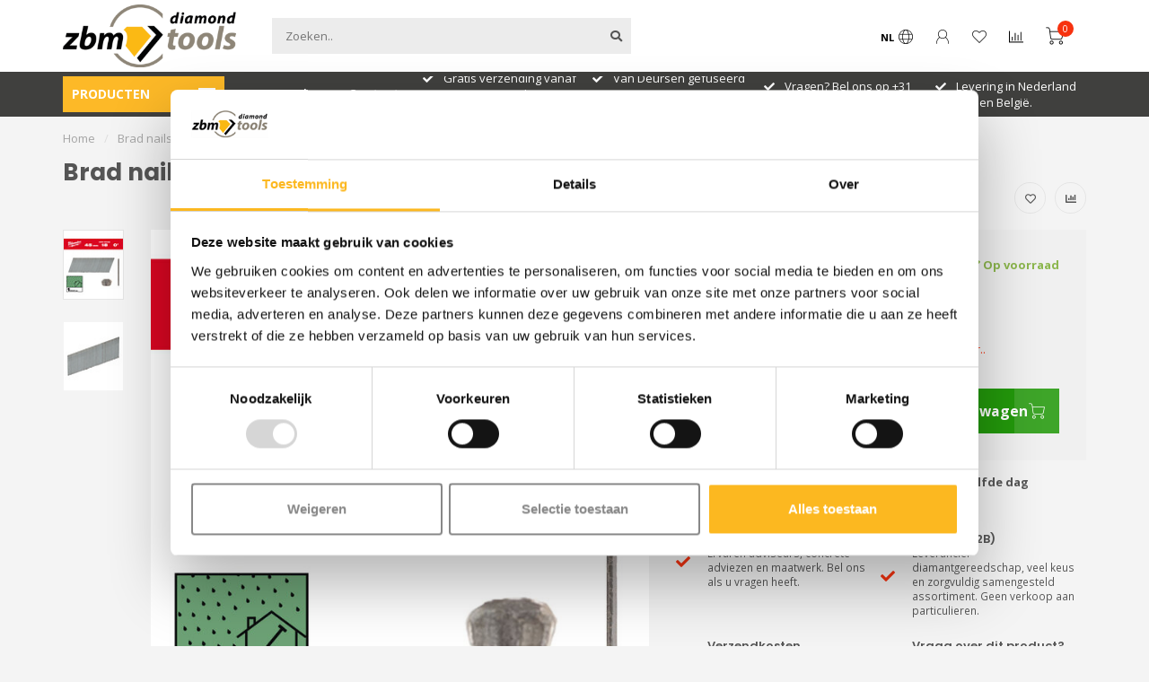

--- FILE ---
content_type: text/html;charset=utf-8
request_url: https://www.zbmnederland.nl/brad-nails-m18fn18gs-g18-lengte-45mm-gegalvaniseer.html
body_size: 28733
content:
<!DOCTYPE html>
<html lang="nl">
  <head>
    
    <!--
        
        Theme Nova | v1.1.0.07092001_1
        Theme designed and created by Dyvelopment - We are true e-commerce heroes!
        
        For custom Lightspeed eCom work like custom design or development,
        please contact us at www.dyvelopment.com

          _____                  _                                  _   
         |  __ \                | |                                | |  
         | |  | |_   ___   _____| | ___  _ __  _ __ ___   ___ _ __ | |_ 
         | |  | | | | \ \ / / _ \ |/ _ \| '_ \| '_ ` _ \ / _ \ '_ \| __|
         | |__| | |_| |\ V /  __/ | (_) | |_) | | | | | |  __/ | | | |_ 
         |_____/ \__, | \_/ \___|_|\___/| .__/|_| |_| |_|\___|_| |_|\__|
                  __/ |                 | |                             
                 |___/                  |_|                             
    -->
    
    <meta charset="utf-8"/>
<!-- [START] 'blocks/head.rain' -->
<!--

  (c) 2008-2026 Lightspeed Netherlands B.V.
  http://www.lightspeedhq.com
  Generated: 21-01-2026 @ 05:16:30

-->
<link rel="canonical" href="https://www.zbmnederland.nl/brad-nails-m18fn18gs-g18-lengte-45mm-gegalvaniseer.html"/>
<link rel="alternate" href="https://www.zbmnederland.nl/index.rss" type="application/rss+xml" title="Nieuwe producten"/>
<meta name="robots" content="noodp,noydir"/>
<meta name="google-site-verification" content="6j_MRVVtkE14eWlO2QBxNYQDnlDFGNWagw087IIlw-8"/>
<meta name="google-site-verification" content="9dvnpwq4V3yzld3FjihJey6mF94U8zepF8jcps0hq4E"/>
<meta name="google-site-verification" content="veo_qFOPl1VOz3EsT34EWvQDCD4emDl3OCC6DlQT6TI"/>
<meta property="og:url" content="https://www.zbmnederland.nl/brad-nails-m18fn18gs-g18-lengte-45mm-gegalvaniseer.html?source=facebook"/>
<meta property="og:site_name" content="ZBM Nederland B.V. (ZBM)"/>
<meta property="og:title" content="Brad nails M18FN18GS G18/ lengte 45mm / Gegalvaniseerd 5000"/>
<meta property="og:description" content="Draadnagels voor M18FN18GS. Met hars bedekt. Gegalvaniseerd. Referentie 4932492555"/>
<meta property="og:image" content="https://cdn.webshopapp.com/shops/110650/files/434469270/milwaukee-brad-nails-m18fn18gs-g18-lengte-45mm-geg.jpg"/>
<script>
(function(){function t(t,e,r){if("cookie"===t){var n=document.cookie.split(";");for(var o=0;o<n.length;o++){var i=n[o].split("=");if(i[0].trim()===e)return i[1]}}else if("localStorage"===t)return localStorage.getItem(e);else if("jsVariable"===t)return window[e];else console.warn("invalid uid source",t)}function e(e,r,n){var o=document.createElement("script");o.async=!0,o.src=r,e.insertBefore(o,n)}function r(r,n,o,i,a){var c,s=!1;try{var u=navigator.userAgent,f=/Version\/([0-9\._]+)(.*Mobile)?.*Safari.*/.exec(u);f&&parseFloat(f[1])>=16.4&&(c=t(o,i,""),s=!0)}catch(t){console.error(t)}var l=window[a]=window[a]||[];l.push({"gtm.start":(new Date).getTime(),event:"gtm.js"});var g=r+"/VFZGU1g5JmVu.js?tg="+n+(s?"&enableCK=true":"")+(c?"&mcookie="+encodeURIComponent(c):""),d=document.getElementsByTagName("script")[0];e(d.parentNode,g,d)}r('https://toekomst.zbmnederland.nl',"NW9VTBT","cookie","_taggingmk","dataLayer")})();
</script>
<!--[if lt IE 9]>
<script src="https://cdn.webshopapp.com/assets/html5shiv.js?2025-02-20"></script>
<![endif]-->
<!-- [END] 'blocks/head.rain' -->
    
        	  	              	    	         
        <title>Brad nails M18FN18GS G18/ lengte 45mm / Gegalvaniseerd 5000 - ZBM Nederland B.V. (ZBM)</title>
    
    <meta name="description" content="Draadnagels voor M18FN18GS. Met hars bedekt. Gegalvaniseerd. Referentie 4932492555" />
    <meta name="keywords" content="Milwaukee, Brad, nails, M18FN18GS, G18/, lengte, 45mm, /, Gegalvaniseerd, 5000, ZBM, Milwaukee dealer, Cedima dealer, ZBM Rotterdam, ZBM Nederland, Diamantgereedschap, ACCU gereedschap, diamantmachines, diamantzaagmachines, diamantboren, diamantzagen" />
    
    <meta http-equiv="X-UA-Compatible" content="IE=edge">
    <meta name="viewport" content="width=device-width, initial-scale=1.0, maximum-scale=1.0, user-scalable=0">
    <meta name="apple-mobile-web-app-capable" content="yes">
    <meta name="apple-mobile-web-app-status-bar-style" content="black">
    
    <link rel="preconnect" href="https://ajax.googleapis.com">
		<link rel="preconnect" href="https://cdn.webshopapp.com/">
		<link rel="preconnect" href="https://cdn.webshopapp.com/">	
		<link rel="preconnect" href="https://fonts.googleapis.com">
		<link rel="preconnect" href="https://fonts.gstatic.com" crossorigin>
    <link rel="dns-prefetch" href="https://ajax.googleapis.com">
		<link rel="dns-prefetch" href="https://cdn.webshopapp.com/">
		<link rel="dns-prefetch" href="https://cdn.webshopapp.com/">	
		<link rel="dns-prefetch" href="https://fonts.googleapis.com">
		<link rel="dns-prefetch" href="https://fonts.gstatic.com" crossorigin>

    <link rel="shortcut icon" href="https://cdn.webshopapp.com/shops/110650/themes/174106/v/2188220/assets/favicon.ico?20240212163649" type="image/x-icon" />
    
    <script src="//ajax.googleapis.com/ajax/libs/jquery/1.12.4/jquery.min.js"></script>
    <script>window.jQuery || document.write('<script src="https://cdn.webshopapp.com/shops/110650/themes/174106/assets/jquery-1-12-4-min.js?2026011909484920200930110219">\x3C/script>')</script>
    
    <script>!navigator.userAgent.match('MSIE 10.0;') || document.write('<script src="https://cdn.webshopapp.com/shops/110650/themes/174106/assets/proto-polyfill.js?2026011909484920200930110219">\x3C/script>')</script>
    <script>if(navigator.userAgent.indexOf("MSIE ") > -1 || navigator.userAgent.indexOf("Trident/") > -1) { document.write('<script src="https://cdn.webshopapp.com/shops/110650/themes/174106/assets/intersection-observer-polyfill.js?2026011909484920200930110219">\x3C/script>') }</script>
    
    <link href="//fonts.googleapis.com/css?family=Open%20Sans:400,300,600,700|Poppins:300,400,600,700" rel="preload" as="style">
    <link href="//fonts.googleapis.com/css?family=Open%20Sans:400,300,600,700|Poppins:300,400,600,700" rel="stylesheet">
    
    <link rel="preload" href="https://cdn.webshopapp.com/shops/110650/themes/174106/assets/fontawesome-5-min.css?2026011909484920200930110219" as="style">
    <link rel="stylesheet" href="https://cdn.webshopapp.com/shops/110650/themes/174106/assets/fontawesome-5-min.css?2026011909484920200930110219">
    
    <link rel="preload" href="https://cdn.webshopapp.com/shops/110650/themes/174106/assets/bootstrap-min.css?2026011909484920200930110219" as="style">
    <link rel="stylesheet" href="https://cdn.webshopapp.com/shops/110650/themes/174106/assets/bootstrap-min.css?2026011909484920200930110219">
    
    <link rel="preload" as="script" href="https://cdn.webshopapp.com/assets/gui.js?2025-02-20">
    <script src="https://cdn.webshopapp.com/assets/gui.js?2025-02-20"></script>
    
    <link rel="preload" as="script" href="https://cdn.webshopapp.com/assets/gui-responsive-2-0.js?2025-02-20">
    <script src="https://cdn.webshopapp.com/assets/gui-responsive-2-0.js?2025-02-20"></script>
    
        <link rel="stylesheet" href="https://cdn.webshopapp.com/shops/110650/themes/174106/assets/fancybox-3-5-7-min.css?2026011909484920200930110219" />
        
        <link rel="preload" href="https://cdn.webshopapp.com/shops/110650/themes/174106/assets/style.css?2026011909484920200930110219" as="style">
    <link rel="stylesheet" href="https://cdn.webshopapp.com/shops/110650/themes/174106/assets/style.css?2026011909484920200930110219" />
        
    <!-- User defined styles -->
    <link rel="preload" href="https://cdn.webshopapp.com/shops/110650/themes/174106/assets/settings.css?2026011909484920200930110219" as="style">
    <link rel="preload" href="https://cdn.webshopapp.com/shops/110650/themes/174106/assets/custom.css?2026011909484920200930110219" as="style">
    <link rel="stylesheet" href="https://cdn.webshopapp.com/shops/110650/themes/174106/assets/settings.css?2026011909484920200930110219" />
    <link rel="stylesheet" href="https://cdn.webshopapp.com/shops/110650/themes/174106/assets/custom.css?2026011909484920200930110219" />
    
    <script>
   var productStorage = {};
   var theme = {};

  </script>    
    <link type="preload" src="https://cdn.webshopapp.com/shops/110650/themes/174106/assets/countdown-min.js?2026011909484920200930110219" as="script">
    <link type="preload" src="https://cdn.webshopapp.com/shops/110650/themes/174106/assets/swiper-4-min.js?2026011909484920200930110219" as="script">
    <link type="preload" src="https://cdn.webshopapp.com/shops/110650/themes/174106/assets/global.js?2026011909484920200930110219" as="script">
    
            
    <!--     <script src="https://widget.thuiswinkel.org/script.js?id=NDM5MC0z"></script> -->
    <script src="https://widget.thuiswinkel.org/script.js?id=NTEwNC0x"></script>
  </head>
  <body class="layout-custom">
    <div class="body-content"><div class="overlay"><i class="fa fa-times"></i></div><header><div id="header-holder"><div class="container"><div id="header-content"><div class="header-left"><div class="categories-button small scroll scroll-nav hidden-sm hidden-xs hidden-xxs"><div class="nav-icon"><div class="bar1"></div><div class="bar3"></div><span>Menu</span></div></div><div id="mobilenav" class="categories-button small mobile visible-sm visible-xs visible-xxs"><div class="nav-icon"><div class="bar1"></div><div class="bar3"></div></div><span>Menu</span></div><span id="mobilesearch" class="visible-xxs visible-xs visible-sm"><a href="https://www.zbmnederland.nl/"><i class="fa fa-search" aria-hidden="true"></i></a></span><a href="https://www.zbmnederland.nl/" class="logo hidden-sm hidden-xs hidden-xxs"><img class="logo" src="https://cdn.webshopapp.com/shops/110650/themes/174106/v/2757729/assets/logo.png?20251201080728" alt="ZBM  Nederland (ZBM), dé specialist in diamantgereedschappen voor de bouw"></a></div><div class="header-center"><div class="search hidden-sm hidden-xs hidden-xxs"><form action="https://www.zbmnederland.nl/search/" class="searchform" method="get"><div class="search-holder"><input type="text" class="searchbox" name="q" placeholder="Zoeken.." autocomplete="off"><i class="fa fa-search" aria-hidden="true"></i><i class="fa fa-times clearsearch" aria-hidden="true"></i></div></form><div class="searchcontent hidden-xs hidden-xxs"><div class="searchresults"></div><div class="more"><a href="#" class="search-viewall">Bekijk alle resultaten <span>(0)</span></a></div><div class="noresults">Geen producten gevonden</div></div></div><a href="https://www.zbmnederland.nl/"><img class="logo hidden-lg hidden-md" src="https://cdn.webshopapp.com/shops/110650/themes/174106/v/2757729/assets/logo.png?20251201080728" alt="ZBM  Nederland (ZBM), dé specialist in diamantgereedschappen voor de bouw"></a></div><div class="header-hallmark hidden-xs hidden-xxs hidden-sm"><!--     <div class="tww_popup_wrapper_NDM5MC0z"></div> --><div class="tww_popup_wrapper_NTEwNC0x"></div></div><div class="header-right text-right"><div class="user-actions hidden-sm hidden-xs hidden-xxs"><a href="#" class="header-link" data-fancy="fancy-locale-holder" data-fancy-type="flyout" data-tooltip title="Taal & Valuta" data-placement="bottom"><span class="current-lang">NL</span><i class="nova-icon nova-icon-globe"></i></a><a href="https://www.zbmnederland.nl/account/" class="account header-link" data-fancy="fancy-account-holder" data-tooltip title="Mijn account" data-placement="bottom"><!-- <img src="https://cdn.webshopapp.com/shops/110650/themes/174106/assets/icon-user.svg?2026011909484920200930110219" alt="My account" class="icon"> --><i class="nova-icon nova-icon-user"></i></a><a href="https://www.zbmnederland.nl/account/wishlist/" class="header-link" data-tooltip title="Verlanglijst" data-placement="bottom" data-fancy="fancy-account-holder"><i class="nova-icon nova-icon-heart"></i></a><a href="" class="header-link compare" data-fancy="fancy-compare-holder" data-fancy-type="flyout" data-tooltip title="Vergelijk" data-placement="bottom"><i class="nova-icon nova-icon-chart"></i></a><div class="fancy-box flyout fancy-compare-holder"><div class="fancy-compare"><div class="row"><div class="col-md-12"><h4>Vergelijk producten</h4></div><div class="col-md-12"><p>U heeft nog geen producten toegevoegd.</p></div></div></div></div><div class="fancy-box flyout fancy-locale-holder"><div class="fancy-locale"><div class=""><label for="">Kies uw taal</label><div class="flex-container middle"><div class="flex-col"><span class="flags nl"></span></div><div class="flex-col flex-grow-1"><select id="" class="fancy-select" onchange="document.location=this.options[this.selectedIndex].getAttribute('data-url')"><option lang="nl" title="Nederlands" data-url="https://www.zbmnederland.nl/go/product/145184659" selected="selected">Nederlands</option></select></div></div></div><div class="margin-top-half"><label for="">Kies uw valuta</label><div class="flex-container middle"><div class="flex-col"><span><strong>€</strong></span></div><div class="flex-col flex-grow-1"><select id="" class="fancy-select" onchange="document.location=this.options[this.selectedIndex].getAttribute('data-url')"><option data-url="https://www.zbmnederland.nl/session/currency/eur/" selected="selected">EUR</option></select></div></div></div></div></div></div><a href="https://www.zbmnederland.nl/cart/" class="cart header-link" data-fancy="fancy-cart-holder"><div class="cart-icon"><i class="nova-icon nova-icon-shopping-cart"></i><span id="qty" class="highlight-bg cart-total-qty shopping-cart">0</span></div></a></div></div></div></div><div class="cf"></div><div class="subheader-holder"><div class="container"><div class="subheader"><nav class="subheader-nav hidden-sm hidden-xs hidden-xxs"><div class="categories-button main">
          Producten
          <div class="nav-icon"><div class="bar1"></div><div class="bar2"></div><div class="bar3"></div></div></div><div class="nav-main-holder"><ul class="nav-main"><li class="nav-main-item"><a href="https://www.zbmnederland.nl/kernboorapparatuur/" class="nav-main-item-name has-subs"><img src="https://cdn.webshopapp.com/shops/110650/files/486316198/35x35x1/image.jpg">
                                            Kernboorapparatuur
            </a><ul class="nav-main-sub fixed-width level-1"><li class="nav-main-item category-title"><h5>Kernboorapparatuur</h5></li><li class="nav-main-item"><a href="https://www.zbmnederland.nl/kernboorapparatuur/boorstatieven/" class="nav-sub-item-name has-subs">
              			Boorstatieven
            			</a><ul class="nav-main-sub fixed-width level-2"><li class="nav-main-item category-title"><h5>Boorstatieven</h5></li><li class="nav-main-item"><a href="https://www.zbmnederland.nl/kernboorapparatuur/boorstatieven/kernboorstatieven/" class="nav-sub-item-name">
                        Kernboorstatieven
                      </a></li><li class="nav-main-item"><a href="https://www.zbmnederland.nl/kernboorapparatuur/boorstatieven/toebehoren-boorstatieven/" class="nav-sub-item-name">
                        Toebehoren boorstatieven
                      </a></li></ul></li><li class="nav-main-item"><a href="https://www.zbmnederland.nl/kernboorapparatuur/handboormachines-weka/" class="nav-sub-item-name">
              			Handboormachines Weka
            			</a></li><li class="nav-main-item"><a href="https://www.zbmnederland.nl/kernboorapparatuur/handboormachines-overige-merken/" class="nav-sub-item-name">
              			Handboormachines overige merken
            			</a></li><li class="nav-main-item"><a href="https://www.zbmnederland.nl/kernboorapparatuur/statiefboormachines-weka/" class="nav-sub-item-name">
              			Statiefboormachines Weka
            			</a></li><li class="nav-main-item"><a href="https://www.zbmnederland.nl/kernboorapparatuur/statiefboormachines-overige-merken/" class="nav-sub-item-name">
              			Statiefboormachines overige merken
            			</a></li><li class="nav-main-item"><a href="https://www.zbmnederland.nl/kernboorapparatuur/diamantboorsets/" class="nav-sub-item-name">
              			Diamantboorsets
            			</a></li><li class="nav-main-item"><a href="https://www.zbmnederland.nl/kernboorapparatuur/toebehoren-boormachines/" class="nav-sub-item-name has-subs">
              			Toebehoren boormachines
            			</a><ul class="nav-main-sub fixed-width level-2"><li class="nav-main-item category-title"><h5>Toebehoren boormachines</h5></li><li class="nav-main-item"><a href="https://www.zbmnederland.nl/kernboorapparatuur/toebehoren-boormachines/verlengstukken-verloopstukken-diamantboren/" class="nav-sub-item-name">
                        Verlengstukken &amp; Verloopstukken diamantboren
                      </a></li><li class="nav-main-item"><a href="https://www.zbmnederland.nl/kernboorapparatuur/toebehoren-boormachines/waterverzamelringen-en-stofafzuigsystemen/" class="nav-sub-item-name">
                        Waterverzamelringen en stofafzuigsystemen
                      </a></li><li class="nav-main-item"><a href="https://www.zbmnederland.nl/kernboorapparatuur/toebehoren-boormachines/bevestigingsmateriaal-diamantboormachines/" class="nav-sub-item-name">
                        Bevestigingsmateriaal diamantboormachines
                      </a></li><li class="nav-main-item"><a href="https://www.zbmnederland.nl/kernboorapparatuur/toebehoren-boormachines/watertoevoeraccessoires-diamantboormachines/" class="nav-sub-item-name">
                        Watertoevoeraccessoires diamantboormachines
                      </a></li></ul></li></ul></li><li class="nav-main-item"><a href="https://www.zbmnederland.nl/diamantboren/" class="nav-main-item-name has-subs"><img src="https://cdn.webshopapp.com/shops/110650/files/350246623/35x35x1/image.jpg">
                                            Diamantboren
            </a><ul class="nav-main-sub fixed-width level-1"><li class="nav-main-item category-title"><h5>Diamantboren</h5></li><li class="nav-main-item"><a href="https://www.zbmnederland.nl/diamantboren/kroonboren/" class="nav-sub-item-name has-subs">
              			Kroonboren
            			</a><ul class="nav-main-sub fixed-width level-2"><li class="nav-main-item category-title"><h5>Kroonboren</h5></li><li class="nav-main-item"><a href="https://www.zbmnederland.nl/diamantboren/kroonboren/dunwandig-r1-2-kroonboor-gesoldeerd-agresso/" class="nav-sub-item-name">
                        Dunwandig R1/2 kroonboor gesoldeerd Agresso 
                      </a></li><li class="nav-main-item"><a href="https://www.zbmnederland.nl/diamantboren/kroonboren/dunwandig-r1-2-kroonboor-lasergelast-geel/" class="nav-sub-item-name">
                        Dunwandig R1/2 kroonboor lasergelast geel
                      </a></li></ul></li><li class="nav-main-item"><a href="https://www.zbmnederland.nl/diamantboren/diamantboren-dunwandig/" class="nav-sub-item-name has-subs">
              			Diamantboren Dunwandig
            			</a><ul class="nav-main-sub fixed-width level-2"><li class="nav-main-item category-title"><h5>Diamantboren Dunwandig</h5></li><li class="nav-main-item"><a href="https://www.zbmnederland.nl/diamantboren/diamantboren-dunwandig/dunwandig-r1-2-diamantboor-lasergelast-dak-geel-to/" class="nav-sub-item-name">
                        Dunwandig R1/2 diamantboor lasergelast DAK geel tot Ø200 mm
                      </a></li><li class="nav-main-item"><a href="https://www.zbmnederland.nl/diamantboren/diamantboren-dunwandig/dunwandig-r1-2-diamantboor-wave-tot-350-mm/" class="nav-sub-item-name">
                        Dunwandig R1/2  diamantboor Wave tot Ø350 mm
                      </a></li></ul></li><li class="nav-main-item"><a href="https://www.zbmnederland.nl/diamantboren/diamantboren-dikwandig/" class="nav-sub-item-name has-subs">
              			Diamantboren Dikwandig
            			</a><ul class="nav-main-sub fixed-width level-2"><li class="nav-main-item category-title"><h5>Diamantboren Dikwandig</h5></li><li class="nav-main-item"><a href="https://www.zbmnederland.nl/diamantboren/diamantboren-dikwandig/dikwandig-5-4-diamantboor-droogboor-lasergelast/" class="nav-sub-item-name">
                        Dikwandig 5/4 diamantboor droogboor lasergelast
                      </a></li><li class="nav-main-item"><a href="https://www.zbmnederland.nl/diamantboren/diamantboren-dikwandig/dikwandig-5-4-diamantboor-natboor-zenesis/" class="nav-sub-item-name">
                        Dikwandig 5/4 diamantboor natboor Zenesis 
                      </a></li></ul></li><li class="nav-main-item"><a href="https://www.zbmnederland.nl/diamantboren/diamantboren-dikwandig-met-bajonetaansluiting/" class="nav-sub-item-name">
              			Diamantboren Dikwandig met bajonetaansluiting
            			</a></li><li class="nav-main-item"><a href="https://www.zbmnederland.nl/diamantboren/diamantboren-droog-m16/" class="nav-sub-item-name">
              			Diamantboren  droog M16
            			</a></li><li class="nav-main-item"><a href="https://www.zbmnederland.nl/diamantboren/diamanttegelboren/" class="nav-sub-item-name has-subs">
              			Diamanttegelboren
            			</a><ul class="nav-main-sub fixed-width level-2"><li class="nav-main-item category-title"><h5>Diamanttegelboren</h5></li><li class="nav-main-item"><a href="https://www.zbmnederland.nl/diamantboren/diamanttegelboren/diamanttegelboor-3d-m14/" class="nav-sub-item-name">
                        Diamanttegelboor 3D M14
                      </a></li><li class="nav-main-item"><a href="https://www.zbmnederland.nl/diamantboren/diamanttegelboren/diamanttegelboor-6-kant-hex/" class="nav-sub-item-name">
                        Diamanttegelboor 6-kant HEX
                      </a></li></ul></li><li class="nav-main-item"><a href="https://www.zbmnederland.nl/diamantboren/dozenboren/" class="nav-sub-item-name">
              			Dozenboren
            			</a></li></ul></li><li class="nav-main-item"><a href="https://www.zbmnederland.nl/diamantzaagbladen/" class="nav-main-item-name has-subs"><img src="https://cdn.webshopapp.com/shops/110650/files/457118151/35x35x1/image.jpg">
                                            Diamantzaagbladen
            </a><ul class="nav-main-sub fixed-width level-1"><li class="nav-main-item category-title"><h5>Diamantzaagbladen</h5></li><li class="nav-main-item"><a href="https://www.zbmnederland.nl/diamantzaagbladen/diamantzaagblad-asfalt/" class="nav-sub-item-name has-subs">
              			Diamantzaagblad asfalt
            			</a><ul class="nav-main-sub fixed-width level-2"><li class="nav-main-item category-title"><h5>Diamantzaagblad asfalt</h5></li><li class="nav-main-item"><a href="https://www.zbmnederland.nl/diamantzaagbladen/diamantzaagblad-asfalt/asfaltzaagblad-laser-asfalt/" class="nav-sub-item-name">
                        Asfaltzaagblad Laser Asfalt
                      </a></li><li class="nav-main-item"><a href="https://www.zbmnederland.nl/diamantzaagbladen/diamantzaagblad-asfalt/asfaltzaagblad-laser-asfalt-profi/" class="nav-sub-item-name">
                        Asfaltzaagblad Laser Asfalt Profi
                      </a></li><li class="nav-main-item"><a href="https://www.zbmnederland.nl/diamantzaagbladen/diamantzaagblad-asfalt/asfaltzaagblad-laser-asfalt-profi-plus/" class="nav-sub-item-name">
                        Asfaltzaagblad Laser Asfalt Profi Plus
                      </a></li></ul></li><li class="nav-main-item"><a href="https://www.zbmnederland.nl/diamantzaagbladen/diamantzaagblad-beton/" class="nav-sub-item-name has-subs">
              			Diamantzaagblad beton
            			</a><ul class="nav-main-sub fixed-width level-2"><li class="nav-main-item category-title"><h5>Diamantzaagblad beton</h5></li><li class="nav-main-item"><a href="https://www.zbmnederland.nl/diamantzaagbladen/diamantzaagblad-beton/betonzaagblad-quartser-beton/" class="nav-sub-item-name">
                        Betonzaagblad Quartser Beton
                      </a></li><li class="nav-main-item"><a href="https://www.zbmnederland.nl/diamantzaagbladen/diamantzaagblad-beton/betonzaagblad-redstone-beton/" class="nav-sub-item-name">
                        Betonzaagblad Redstone Beton
                      </a></li></ul></li><li class="nav-main-item"><a href="https://www.zbmnederland.nl/diamantzaagbladen/diamantzaagblad-gewapend-beton/" class="nav-sub-item-name has-subs">
              			Diamantzaagblad gewapend beton
            			</a><ul class="nav-main-sub fixed-width level-2"><li class="nav-main-item category-title"><h5>Diamantzaagblad gewapend beton</h5></li><li class="nav-main-item"><a href="https://www.zbmnederland.nl/diamantzaagbladen/diamantzaagblad-gewapend-beton/gewapendbeton-zaagblad-laser-beton-profi-plus/" class="nav-sub-item-name">
                        Gewapendbeton zaagblad Laser Beton Profi Plus
                      </a></li><li class="nav-main-item"><a href="https://www.zbmnederland.nl/diamantzaagbladen/diamantzaagblad-gewapend-beton/gewapendbeton-zaagblad-zenesis-beton/" class="nav-sub-item-name">
                        Gewapendbeton zaagblad Zenesis beton
                      </a></li><li class="nav-main-item"><a href="https://www.zbmnederland.nl/diamantzaagbladen/diamantzaagblad-gewapend-beton/gewapendbeton-zaagblad-speciaal/" class="nav-sub-item-name">
                        Gewapendbeton zaagblad speciaal
                      </a></li></ul></li><li class="nav-main-item"><a href="https://www.zbmnederland.nl/diamantzaagbladen/diamantzaagblad-beton-asfalt-duo/" class="nav-sub-item-name">
              			Diamantzaagblad beton/asfalt (duo)
            			</a></li><li class="nav-main-item"><a href="https://www.zbmnederland.nl/diamantzaagbladen/diamantzaagblad-beton-universeel/" class="nav-sub-item-name has-subs">
              			Diamantzaagblad beton-universeel
            			</a><ul class="nav-main-sub fixed-width level-2"><li class="nav-main-item category-title"><h5>Diamantzaagblad beton-universeel</h5></li><li class="nav-main-item"><a href="https://www.zbmnederland.nl/diamantzaagbladen/diamantzaagblad-beton-universeel/betonzaagblad-beton-uni-12/" class="nav-sub-item-name">
                        Betonzaagblad Beton Uni-12
                      </a></li><li class="nav-main-item"><a href="https://www.zbmnederland.nl/diamantzaagbladen/diamantzaagblad-beton-universeel/betonzaagblad-top-turbo-beton-c15/" class="nav-sub-item-name">
                        Betonzaagblad Top Turbo Beton C15 
                      </a></li><li class="nav-main-item"><a href="https://www.zbmnederland.nl/diamantzaagbladen/diamantzaagblad-beton-universeel/betonzaagblad-beton-turbo-uni-15/" class="nav-sub-item-name">
                        Betonzaagblad Beton Turbo Uni-15
                      </a></li><li class="nav-main-item"><a href="https://www.zbmnederland.nl/diamantzaagbladen/diamantzaagblad-beton-universeel/betonzaagblad-laser-beton-uni/" class="nav-sub-item-name">
                        Betonzaagblad Laser Beton Uni
                      </a></li><li class="nav-main-item"><a href="https://www.zbmnederland.nl/diamantzaagbladen/diamantzaagblad-beton-universeel/betonzaagblad-laser-beton-infra-premium/" class="nav-sub-item-name">
                        Betonzaagblad Laser Beton Infra Premium
                      </a></li><li class="nav-main-item"><a href="https://www.zbmnederland.nl/diamantzaagbladen/diamantzaagblad-beton-universeel/betonzaagblad-laser-tg-uni-12/" class="nav-sub-item-name">
                        Betonzaagblad  Laser TG Uni 12
                      </a></li><li class="nav-main-item"><a href="https://www.zbmnederland.nl/diamantzaagbladen/diamantzaagblad-beton-universeel/betonzaagblad-laser-turbo-uni-12/" class="nav-sub-item-name">
                        Betonzaagblad Laser Turbo Uni 12
                      </a></li><li class="nav-main-item"><a href="https://www.zbmnederland.nl/diamantzaagbladen/diamantzaagblad-beton-universeel/betonzaagblad-laser-top-turbo-uni-12/" class="nav-sub-item-name">
                        Betonzaagblad Laser Top Turbo Uni 12
                      </a></li><li class="nav-main-item"><a href="https://www.zbmnederland.nl/diamantzaagbladen/diamantzaagblad-beton-universeel/betonzaagblad-laser-top-turbo-infra-12/" class="nav-sub-item-name">
                        Betonzaagblad Laser Top Turbo Infra 12
                      </a></li><li class="nav-main-item"><a href="https://www.zbmnederland.nl/diamantzaagbladen/diamantzaagblad-beton-universeel/betonzaagblad-laser-top-turbo-infra-15/" class="nav-sub-item-name">
                        Betonzaagblad  Laser Top Turbo Infra 15
                      </a></li></ul></li><li class="nav-main-item"><a href="https://www.zbmnederland.nl/diamantzaagbladen/diamantzaagblad-baksteen/" class="nav-sub-item-name">
              			Diamantzaagblad baksteen
            			</a></li><li class="nav-main-item"><a href="https://www.zbmnederland.nl/diamantzaagbladen/diamantzaagblad-natuursteen-keramiek/" class="nav-sub-item-name has-subs">
              			Diamantzaagblad natuursteen-keramiek
            			</a><ul class="nav-main-sub fixed-width level-2"><li class="nav-main-item category-title"><h5>Diamantzaagblad natuursteen-keramiek</h5></li><li class="nav-main-item"><a href="https://www.zbmnederland.nl/diamantzaagbladen/diamantzaagblad-natuursteen-keramiek/zaagblad-gres-turbo-keramiek-geel/" class="nav-sub-item-name">
                        Zaagblad  Gres Turbo Keramiek geel
                      </a></li><li class="nav-main-item"><a href="https://www.zbmnederland.nl/diamantzaagbladen/diamantzaagblad-natuursteen-keramiek/zaagblad-turbo-keramiek-lila/" class="nav-sub-item-name">
                        Zaagblad  Turbo Keramiek lila
                      </a></li><li class="nav-main-item"><a href="https://www.zbmnederland.nl/diamantzaagbladen/diamantzaagblad-natuursteen-keramiek/zaagblad-turbo-keramiek/" class="nav-sub-item-name">
                        Zaagblad  Turbo Keramiek
                      </a></li><li class="nav-main-item"><a href="https://www.zbmnederland.nl/diamantzaagbladen/diamantzaagblad-natuursteen-keramiek/zaagblad-gres-joint-segment-keramiek-groen/" class="nav-sub-item-name">
                        Zaagblad  Gres-joint-segment keramiek - groen
                      </a></li></ul></li><li class="nav-main-item"><a href="https://www.zbmnederland.nl/diamantzaagbladen/diamantzaagblad-rescueblades/" class="nav-sub-item-name">
              			Diamantzaagblad RescueBlades
            			</a></li><li class="nav-main-item"><a href="https://www.zbmnederland.nl/diamantzaagbladen/sloopzaagbladen/" class="nav-sub-item-name has-subs">
              			Sloopzaagbladen
            			</a><ul class="nav-main-sub fixed-width level-2"><li class="nav-main-item category-title"><h5>Sloopzaagbladen</h5></li><li class="nav-main-item"><a href="https://www.zbmnederland.nl/diamantzaagbladen/sloopzaagbladen/sloopzaagblad-all-cut/" class="nav-sub-item-name">
                        Sloopzaagblad All-cut
                      </a></li><li class="nav-main-item"><a href="https://www.zbmnederland.nl/diamantzaagbladen/sloopzaagbladen/sloopzaagblad-wood-rootcutter/" class="nav-sub-item-name">
                        Sloopzaagblad Wood-Rootcutter
                      </a></li></ul></li><li class="nav-main-item"><a href="https://www.zbmnederland.nl/diamantzaagbladen/ringzaagbladen/" class="nav-sub-item-name">
              			Ringzaagbladen
            			</a></li><li class="nav-main-item"><a href="https://www.zbmnederland.nl/diamantzaagbladen/diamantzaagblad-universeel/" class="nav-sub-item-name">
              			Diamantzaagblad universeel
            			</a></li><li class="nav-main-item"><a href="https://www.zbmnederland.nl/diamantzaagbladen/diamantzaagblad-kalkzandsteen/" class="nav-sub-item-name">
              			Diamantzaagblad kalkzandsteen
            			</a></li><li class="nav-main-item"><a href="https://www.zbmnederland.nl/diamantzaagbladen/doorslijpschijf/" class="nav-sub-item-name">
              			Doorslijpschijf
            			</a></li><li class="nav-main-item"><a href="https://www.zbmnederland.nl/diamantzaagbladen/diamantzaagblad-graniet/" class="nav-sub-item-name has-subs">
              			Diamantzaagblad graniet
            			</a><ul class="nav-main-sub fixed-width level-2"><li class="nav-main-item category-title"><h5>Diamantzaagblad graniet</h5></li><li class="nav-main-item"><a href="https://www.zbmnederland.nl/diamantzaagbladen/diamantzaagblad-graniet/granietzaagblad-laser-speciaal-10-ks/" class="nav-sub-item-name">
                        Granietzaagblad Laser speciaal 10 Ks
                      </a></li><li class="nav-main-item"><a href="https://www.zbmnederland.nl/diamantzaagbladen/diamantzaagblad-graniet/granietzaagblad-laser-turbo-titaan-12-ks/" class="nav-sub-item-name">
                        Granietzaagblad Laser turbo titaan 12 Ks
                      </a></li><li class="nav-main-item"><a href="https://www.zbmnederland.nl/diamantzaagbladen/diamantzaagblad-graniet/granietzaagblad-laser-turbo-titaan-15-ks/" class="nav-sub-item-name">
                        Granietzaagblad Laser turbo titaan 15 Ks
                      </a></li><li class="nav-main-item"><a href="https://www.zbmnederland.nl/diamantzaagbladen/diamantzaagblad-graniet/granietzaagblad-laser-3d-t2g1-uni-12/" class="nav-sub-item-name">
                        Granietzaagblad Laser 3D-T2G1-Uni 12
                      </a></li><li class="nav-main-item"><a href="https://www.zbmnederland.nl/diamantzaagbladen/diamantzaagblad-graniet/granietzaagblad-laser-turbo-3d-uni-12/" class="nav-sub-item-name">
                        Granietzaagblad Laser turbo 3D-Uni 12
                      </a></li><li class="nav-main-item"><a href="https://www.zbmnederland.nl/diamantzaagbladen/diamantzaagblad-graniet/granietzaagblad-laser-top-turbo-3d-uni-12/" class="nav-sub-item-name">
                        Granietzaagblad Laser top turbo 3D-UNI 12
                      </a></li><li class="nav-main-item"><a href="https://www.zbmnederland.nl/diamantzaagbladen/diamantzaagblad-graniet/granietzaagblad-laser-infra-3d-uni-17/" class="nav-sub-item-name">
                        Granietzaagblad Laser infra 3D-UNI 17
                      </a></li></ul></li><li class="nav-main-item"><a href="https://www.zbmnederland.nl/diamantzaagbladen/diamantzaagblad-pvc-pe/" class="nav-sub-item-name">
              			Diamantzaagblad PVC / PE 
            			</a></li></ul></li><li class="nav-main-item"><a href="https://www.zbmnederland.nl/diamantfreesbladen/" class="nav-main-item-name has-subs"><img src="https://cdn.webshopapp.com/shops/110650/files/464966836/35x35x1/image.jpg">
                                            Diamantfreesbladen
            </a><ul class="nav-main-sub fixed-width level-1"><li class="nav-main-item category-title"><h5>Diamantfreesbladen</h5></li><li class="nav-main-item"><a href="https://www.zbmnederland.nl/diamantfreesbladen/cementvoegenfrees/" class="nav-sub-item-name">
              			Cementvoegenfrees
            			</a></li><li class="nav-main-item"><a href="https://www.zbmnederland.nl/diamantfreesbladen/scheurenfrees/" class="nav-sub-item-name">
              			Scheurenfrees
            			</a></li><li class="nav-main-item"><a href="https://www.zbmnederland.nl/diamantfreesbladen/sleuvenfrees/" class="nav-sub-item-name">
              			Sleuvenfrees
            			</a></li><li class="nav-main-item"><a href="https://www.zbmnederland.nl/diamantfreesbladen/vloerverwarmingfrees/" class="nav-sub-item-name has-subs">
              			Vloerverwarmingfrees
            			</a><ul class="nav-main-sub fixed-width level-2"><li class="nav-main-item category-title"><h5>Vloerverwarmingfrees</h5></li><li class="nav-main-item"><a href="https://www.zbmnederland.nl/diamantfreesbladen/vloerverwarmingfrees/vloerverwarmingfrees-120-x-16/" class="nav-sub-item-name">
                        Vloerverwarmingfrees 120 x 16
                      </a></li><li class="nav-main-item"><a href="https://www.zbmnederland.nl/diamantfreesbladen/vloerverwarmingfrees/vloerverwarmingfrees-120-x-17/" class="nav-sub-item-name">
                        Vloerverwarmingfrees 120 x 17
                      </a></li><li class="nav-main-item"><a href="https://www.zbmnederland.nl/diamantfreesbladen/vloerverwarmingfrees/vloerverwarmingfrees-130-x-16/" class="nav-sub-item-name">
                        Vloerverwarmingfrees 130 x 16
                      </a></li><li class="nav-main-item"><a href="https://www.zbmnederland.nl/diamantfreesbladen/vloerverwarmingfrees/vloerverwarmingfrees-130-x-17/" class="nav-sub-item-name">
                        Vloerverwarmingfrees 130 x 17
                      </a></li><li class="nav-main-item"><a href="https://www.zbmnederland.nl/diamantfreesbladen/vloerverwarmingfrees/fermacell-vloerverwarmingfrees/" class="nav-sub-item-name">
                         Fermacell vloerverwarmingfrees
                      </a></li></ul></li><li class="nav-main-item"><a href="https://www.zbmnederland.nl/diamantfreesbladen/verkeerslus-frees/" class="nav-sub-item-name">
              			Verkeerslus frees
            			</a></li></ul></li><li class="nav-main-item"><a href="https://www.zbmnederland.nl/betonschuren-vloerbewerking/" class="nav-main-item-name has-subs"><img src="https://cdn.webshopapp.com/shops/110650/files/474787664/35x35x1/image.jpg">
                                            Betonschuren-vloerbewerking
            </a><ul class="nav-main-sub fixed-width level-1"><li class="nav-main-item category-title"><h5>Betonschuren-vloerbewerking</h5></li><li class="nav-main-item"><a href="https://www.zbmnederland.nl/betonschuren-vloerbewerking/diamantkomschijven/" class="nav-sub-item-name has-subs">
              			Diamantkomschijven
            			</a><ul class="nav-main-sub fixed-width level-2"><li class="nav-main-item category-title"><h5>Diamantkomschijven</h5></li><li class="nav-main-item"><a href="https://www.zbmnederland.nl/betonschuren-vloerbewerking/diamantkomschijven/alle-komschijven/" class="nav-sub-item-name">
                        Alle komschijven
                      </a></li><li class="nav-main-item"><a href="https://www.zbmnederland.nl/betonschuren-vloerbewerking/diamantkomschijven/mini-komschijven-m14/" class="nav-sub-item-name">
                        Mini komschijven M14
                      </a><ul class="nav-main-sub fixed-width level-3"><li class="nav-main-item category-title"><h5>Mini komschijven M14</h5></li><li class="nav-main-item"><a href="https://www.zbmnederland.nl/betonschuren-vloerbewerking/diamantkomschijven/mini-komschijven-m14/mini-komschijf-turbo-segment/" class="nav-sub-item-name">
                            Mini komschijf Turbo-segment
                          </a></li><li class="nav-main-item"><a href="https://www.zbmnederland.nl/betonschuren-vloerbewerking/diamantkomschijven/mini-komschijven-m14/mini-komschijf-een-rij-segmenten/" class="nav-sub-item-name">
                            Mini komschijf  één rij segmenten
                          </a></li><li class="nav-main-item"><a href="https://www.zbmnederland.nl/betonschuren-vloerbewerking/diamantkomschijven/mini-komschijven-m14/mini-komschijf-waaiersegmenten/" class="nav-sub-item-name">
                            Mini komschijf Waaiersegmenten
                          </a></li><li class="nav-main-item"><a href="https://www.zbmnederland.nl/betonschuren-vloerbewerking/diamantkomschijven/mini-komschijven-m14/mini-komschijf-pkd-segmenten/" class="nav-sub-item-name">
                            Mini komschijf PKD segmenten
                          </a></li></ul></li><li class="nav-main-item"><a href="https://www.zbmnederland.nl/betonschuren-vloerbewerking/diamantkomschijven/pkd-komschijven/" class="nav-sub-item-name">
                        PKD komschijven
                      </a></li><li class="nav-main-item"><a href="https://www.zbmnederland.nl/betonschuren-vloerbewerking/diamantkomschijven/enkele-dubbele-rij-komschijven/" class="nav-sub-item-name">
                        Enkele &amp; dubbele rij komschijven
                      </a></li><li class="nav-main-item"><a href="https://www.zbmnederland.nl/betonschuren-vloerbewerking/diamantkomschijven/fancup-komschijven/" class="nav-sub-item-name">
                        Fancup komschijven
                      </a></li><li class="nav-main-item"><a href="https://www.zbmnederland.nl/betonschuren-vloerbewerking/diamantkomschijven/butterfly-komschijven/" class="nav-sub-item-name">
                        Butterfly komschijven
                      </a></li><li class="nav-main-item"><a href="https://www.zbmnederland.nl/betonschuren-vloerbewerking/diamantkomschijven/flex-thermo-jet-komschijven/" class="nav-sub-item-name">
                        FLEX Thermo-jet komschijven
                      </a></li><li class="nav-main-item"><a href="https://www.zbmnederland.nl/betonschuren-vloerbewerking/diamantkomschijven/turbo-komschijven/" class="nav-sub-item-name">
                        Turbo komschijven
                      </a></li><li class="nav-main-item"><a href="https://www.zbmnederland.nl/betonschuren-vloerbewerking/diamantkomschijven/overige-komschijven/" class="nav-sub-item-name">
                        Overige komschijven
                      </a></li></ul></li><li class="nav-main-item"><a href="https://www.zbmnederland.nl/betonschuren-vloerbewerking/diamant-vloerschuurschijven/" class="nav-sub-item-name">
              			Diamant vloerschuurschijven
            			</a></li><li class="nav-main-item"><a href="https://www.zbmnederland.nl/betonschuren-vloerbewerking/diamant-vloerschuurschijven-ebs2351/" class="nav-sub-item-name">
              			Diamant vloerschuurschijven EBS235.1
            			</a></li><li class="nav-main-item"><a href="https://www.zbmnederland.nl/betonschuren-vloerbewerking/htc-schuurwings/" class="nav-sub-item-name">
              			HTC schuurwings
            			</a></li><li class="nav-main-item"><a href="https://www.zbmnederland.nl/betonschuren-vloerbewerking/blastrac-schuurwings/" class="nav-sub-item-name">
              			Blastrac  schuurwings
            			</a></li><li class="nav-main-item"><a href="https://www.zbmnederland.nl/betonschuren-vloerbewerking/scanmaskin-schuurwings/" class="nav-sub-item-name">
              			Scanmaskin schuurwings
            			</a></li></ul></li><li class="nav-main-item"><a href="https://www.zbmnederland.nl/diamantmachines/" class="nav-main-item-name has-subs"><img src="https://cdn.webshopapp.com/shops/110650/files/379576844/35x35x1/image.jpg">
                                            Diamantmachines
            </a><ul class="nav-main-sub fixed-width level-1"><li class="nav-main-item category-title"><h5>Diamantmachines</h5></li><li class="nav-main-item"><a href="https://www.zbmnederland.nl/diamantmachines/betonschuurmachines/" class="nav-sub-item-name">
              			Betonschuurmachines
            			</a></li><li class="nav-main-item"><a href="https://www.zbmnederland.nl/diamantmachines/goelz-battpak-mobiele-stroomvoorziening/" class="nav-sub-item-name has-subs">
              			Gölz BattPak mobiele stroomvoorziening
            			</a><ul class="nav-main-sub fixed-width level-2"><li class="nav-main-item category-title"><h5>Gölz BattPak mobiele stroomvoorziening</h5></li><li class="nav-main-item"><a href="https://www.zbmnederland.nl/diamantmachines/goelz-battpak-mobiele-stroomvoorziening/goelz-battpak-5048/" class="nav-sub-item-name">
                        Gölz BattPak 5048
                      </a></li><li class="nav-main-item"><a href="https://www.zbmnederland.nl/diamantmachines/goelz-battpak-mobiele-stroomvoorziening/goelz-battpak-accessoires/" class="nav-sub-item-name">
                        Gölz BattPak accessoires
                      </a></li></ul></li><li class="nav-main-item"><a href="https://www.zbmnederland.nl/diamantmachines/tafelzaagmachines/" class="nav-sub-item-name has-subs">
              			Tafelzaagmachines
            			</a><ul class="nav-main-sub fixed-width level-2"><li class="nav-main-item category-title"><h5>Tafelzaagmachines</h5></li><li class="nav-main-item"><a href="https://www.zbmnederland.nl/diamantmachines/tafelzaagmachines/goelz-tegelzaagmachines/" class="nav-sub-item-name">
                        Gölz Tegelzaagmachines
                      </a></li><li class="nav-main-item"><a href="https://www.zbmnederland.nl/diamantmachines/tafelzaagmachines/goelz-steenzaagmachines/" class="nav-sub-item-name">
                        Gölz Steenzaagmachines
                      </a></li><li class="nav-main-item"><a href="https://www.zbmnederland.nl/diamantmachines/tafelzaagmachines/goelz-blokzaagmachines/" class="nav-sub-item-name">
                        Gölz Blokzaagmachines
                      </a></li></ul></li><li class="nav-main-item"><a href="https://www.zbmnederland.nl/diamantmachines/hoogfrequent-machines/" class="nav-sub-item-name has-subs">
              			Hoogfrequent Machines
            			</a><ul class="nav-main-sub fixed-width level-2"><li class="nav-main-item category-title"><h5>Hoogfrequent Machines</h5></li><li class="nav-main-item"><a href="https://www.zbmnederland.nl/diamantmachines/hoogfrequent-machines/weka-hoogfrequent-machines/" class="nav-sub-item-name">
                        Weka Hoogfrequent machines
                      </a></li><li class="nav-main-item"><a href="https://www.zbmnederland.nl/diamantmachines/hoogfrequent-machines/goelz-hoogfrequent-machines/" class="nav-sub-item-name">
                        Gölz Hoogfrequent machines
                      </a><ul class="nav-main-sub fixed-width level-3"><li class="nav-main-item category-title"><h5>Gölz Hoogfrequent machines</h5></li><li class="nav-main-item"><a href="https://www.zbmnederland.nl/diamantmachines/hoogfrequent-machines/goelz-hoogfrequent-machines/goelz-hf-powerbox-aandrijving/" class="nav-sub-item-name">
                            Gölz-HF Powerbox &amp; aandrijving
                          </a></li><li class="nav-main-item"><a href="https://www.zbmnederland.nl/diamantmachines/hoogfrequent-machines/goelz-hoogfrequent-machines/goelz-hf-boormotoren/" class="nav-sub-item-name">
                            Gölz-HF boormotoren
                          </a></li><li class="nav-main-item"><a href="https://www.zbmnederland.nl/diamantmachines/hoogfrequent-machines/goelz-hoogfrequent-machines/goelz-hf-opzetstukken-accessoires/" class="nav-sub-item-name">
                            Gölz-HF opzetstukken &amp; accessoires
                          </a></li></ul></li></ul></li><li class="nav-main-item"><a href="https://www.zbmnederland.nl/diamantmachines/wandzaagmachines/" class="nav-sub-item-name">
              			Wandzaagmachines
            			</a></li><li class="nav-main-item"><a href="https://www.zbmnederland.nl/diamantmachines/handmuurzaagmachines/" class="nav-sub-item-name">
              			Handmuurzaagmachines
            			</a></li><li class="nav-main-item"><a href="https://www.zbmnederland.nl/diamantmachines/sleuvenzaagmachines/" class="nav-sub-item-name has-subs">
              			Sleuvenzaagmachines
            			</a><ul class="nav-main-sub fixed-width level-2"><li class="nav-main-item category-title"><h5>Sleuvenzaagmachines</h5></li><li class="nav-main-item"><a href="https://www.zbmnederland.nl/diamantmachines/sleuvenzaagmachines/sleuvenzaagmachines-droog/" class="nav-sub-item-name">
                        Sleuvenzaagmachines droog
                      </a></li><li class="nav-main-item"><a href="https://www.zbmnederland.nl/diamantmachines/sleuvenzaagmachines/makita-sleuvenzaagmachines/" class="nav-sub-item-name">
                        Makita sleuvenzaagmachines
                      </a></li></ul></li><li class="nav-main-item"><a href="https://www.zbmnederland.nl/diamantmachines/agp-machines-en-toebehoren/" class="nav-sub-item-name has-subs">
              			AGP Machines en toebehoren
            			</a><ul class="nav-main-sub fixed-width level-2"><li class="nav-main-item category-title"><h5>AGP Machines en toebehoren</h5></li><li class="nav-main-item"><a href="https://www.zbmnederland.nl/diamantmachines/agp-machines-en-toebehoren/agp-diamantboormotoren/" class="nav-sub-item-name">
                        AGP Diamantboormotoren
                      </a></li><li class="nav-main-item"><a href="https://www.zbmnederland.nl/diamantmachines/agp-machines-en-toebehoren/agp-zaagmachines-en-onderdelen/" class="nav-sub-item-name">
                        AGP Zaagmachines en onderdelen
                      </a></li><li class="nav-main-item"><a href="https://www.zbmnederland.nl/diamantmachines/agp-machines-en-toebehoren/agp-betonslijpmachines/" class="nav-sub-item-name">
                        AGP Betonslijpmachines
                      </a></li><li class="nav-main-item"><a href="https://www.zbmnederland.nl/diamantmachines/agp-machines-en-toebehoren/agp-statieven-en-onderdelen/" class="nav-sub-item-name">
                        AGP Statieven en onderdelen
                      </a></li><li class="nav-main-item"><a href="https://www.zbmnederland.nl/diamantmachines/agp-machines-en-toebehoren/agp-omvormers/" class="nav-sub-item-name">
                        AGP Omvormers
                      </a></li><li class="nav-main-item"><a href="https://www.zbmnederland.nl/diamantmachines/agp-machines-en-toebehoren/agp-stofzuigers-en-onderdelen/" class="nav-sub-item-name">
                        AGP Stofzuigers en onderdelen
                      </a></li></ul></li><li class="nav-main-item"><a href="https://www.zbmnederland.nl/diamantmachines/vloerenzaagmachines/" class="nav-sub-item-name has-subs">
              			Vloerenzaagmachines
            			</a><ul class="nav-main-sub fixed-width level-2"><li class="nav-main-item category-title"><h5>Vloerenzaagmachines</h5></li><li class="nav-main-item"><a href="https://www.zbmnederland.nl/diamantmachines/vloerenzaagmachines/diakat-vloerenzaagmachines/" class="nav-sub-item-name">
                        Diakat Vloerenzaagmachines
                      </a></li><li class="nav-main-item"><a href="https://www.zbmnederland.nl/diamantmachines/vloerenzaagmachines/goelz-vloerenzaagmachines/" class="nav-sub-item-name">
                        Gölz Vloerenzaagmachines
                      </a><ul class="nav-main-sub fixed-width level-3"><li class="nav-main-item category-title"><h5>Gölz Vloerenzaagmachines</h5></li><li class="nav-main-item"><a href="https://www.zbmnederland.nl/diamantmachines/vloerenzaagmachines/goelz-vloerenzaagmachines/goelz-benzine-vloerenzaagmachines-elektrisch-aange/" class="nav-sub-item-name">
                            Gölz Benzine Vloerenzaagmachines-Elektrisch aangedreven
                          </a></li><li class="nav-main-item"><a href="https://www.zbmnederland.nl/diamantmachines/vloerenzaagmachines/goelz-vloerenzaagmachines/goelz-elektrische-vloerenzaagmachines/" class="nav-sub-item-name">
                            Gölz  Elektrische Vloerenzaagmachines
                          </a></li><li class="nav-main-item"><a href="https://www.zbmnederland.nl/diamantmachines/vloerenzaagmachines/goelz-vloerenzaagmachines/goelz-benzine-vloerenzaagmachines/" class="nav-sub-item-name">
                            Gölz  Benzine Vloerenzaagmachines
                          </a></li></ul></li></ul></li><li class="nav-main-item"><a href="https://www.zbmnederland.nl/diamantmachines/eibenstock-machines-en-toebehoren/" class="nav-sub-item-name">
              			Eibenstock Machines en toebehoren
            			</a></li><li class="nav-main-item"><a href="https://www.zbmnederland.nl/diamantmachines/motordoorslijper/" class="nav-sub-item-name">
              			Motordoorslijper
            			</a></li></ul></li><li class="nav-main-item"><a href="https://www.zbmnederland.nl/elektrisch-gereedschap/" class="nav-main-item-name has-subs"><img src="https://cdn.webshopapp.com/shops/110650/files/379341993/35x35x1/image.jpg">
                                            Elektrisch Gereedschap
            </a><ul class="nav-main-sub fixed-width level-1"><li class="nav-main-item category-title"><h5>Elektrisch Gereedschap</h5></li><li class="nav-main-item"><a href="https://www.zbmnederland.nl/elektrisch-gereedschap/combihamers-sds-plus-elektrisch/" class="nav-sub-item-name">
              			Combihamers SDS-plus elektrisch
            			</a></li><li class="nav-main-item"><a href="https://www.zbmnederland.nl/elektrisch-gereedschap/rechte-slijpmachines-elektrisch/" class="nav-sub-item-name">
              			Rechte slijpmachines elektrisch
            			</a></li><li class="nav-main-item"><a href="https://www.zbmnederland.nl/elektrisch-gereedschap/haakse-slijper-elektrisch/" class="nav-sub-item-name">
              			Haakse slijper elektrisch
            			</a></li><li class="nav-main-item"><a href="https://www.zbmnederland.nl/elektrisch-gereedschap/haakse-slijpers-125mm-elektrisch/" class="nav-sub-item-name">
              			Haakse slijpers &gt; 125mm elektrisch
            			</a></li><li class="nav-main-item"><a href="https://www.zbmnederland.nl/elektrisch-gereedschap/combihamers-sds-max-elektrisch/" class="nav-sub-item-name">
              			Combihamers SDS-max elektrisch
            			</a></li><li class="nav-main-item"><a href="https://www.zbmnederland.nl/elektrisch-gereedschap/decoupeerzaagmachines-elektrisch/" class="nav-sub-item-name">
              			Decoupeerzaagmachines elektrisch
            			</a></li><li class="nav-main-item"><a href="https://www.zbmnederland.nl/elektrisch-gereedschap/cirkelzaagmachines-elektrisch/" class="nav-sub-item-name">
              			Cirkelzaagmachines elektrisch
            			</a></li><li class="nav-main-item"><a href="https://www.zbmnederland.nl/elektrisch-gereedschap/reciprozaagmachines-elektrisch/" class="nav-sub-item-name">
              			Reciprozaagmachines elektrisch
            			</a></li><li class="nav-main-item"><a href="https://www.zbmnederland.nl/elektrisch-gereedschap/bandzaagmachines-elektrisch/" class="nav-sub-item-name">
              			Bandzaagmachines elektrisch
            			</a></li><li class="nav-main-item"><a href="https://www.zbmnederland.nl/elektrisch-gereedschap/slagboormachines-elektrisch/" class="nav-sub-item-name">
              			Slagboormachines elektrisch
            			</a></li><li class="nav-main-item"><a href="https://www.zbmnederland.nl/elektrisch-gereedschap/boorhamers-en-boormachines-elektrisch/" class="nav-sub-item-name">
              			Boorhamers en boormachines elektrisch
            			</a></li><li class="nav-main-item"><a href="https://www.zbmnederland.nl/elektrisch-gereedschap/stofzuigers-elektrisch/" class="nav-sub-item-name has-subs">
              			Stofzuigers elektrisch
            			</a><ul class="nav-main-sub fixed-width level-2"><li class="nav-main-item category-title"><h5>Stofzuigers elektrisch</h5></li><li class="nav-main-item"><a href="https://www.zbmnederland.nl/elektrisch-gereedschap/stofzuigers-elektrisch/starmix-stofzuigers/" class="nav-sub-item-name">
                        Starmix stofzuigers
                      </a></li><li class="nav-main-item"><a href="https://www.zbmnederland.nl/elektrisch-gereedschap/stofzuigers-elektrisch/stofzuiger-toebehoren/" class="nav-sub-item-name">
                        Stofzuiger toebehoren 
                      </a></li></ul></li><li class="nav-main-item"><a href="https://www.zbmnederland.nl/elektrisch-gereedschap/hakhamers-en-boorhakhamers-elektrisch/" class="nav-sub-item-name">
              			Hakhamers en boorhakhamers elektrisch
            			</a></li><li class="nav-main-item"><a href="https://www.zbmnederland.nl/elektrisch-gereedschap/luchtreinigers-elektrisch/" class="nav-sub-item-name">
              			Luchtreinigers elektrisch
            			</a></li><li class="nav-main-item"><a href="https://www.zbmnederland.nl/elektrisch-gereedschap/schuurmachines-elektrisch/" class="nav-sub-item-name">
              			Schuurmachines elektrisch
            			</a></li><li class="nav-main-item"><a href="https://www.zbmnederland.nl/elektrisch-gereedschap/waterkit/" class="nav-sub-item-name has-subs">
              			Waterkit
            			</a><ul class="nav-main-sub fixed-width level-2"><li class="nav-main-item category-title"><h5>Waterkit</h5></li><li class="nav-main-item"><a href="https://www.zbmnederland.nl/elektrisch-gereedschap/waterkit/onderdelen-waterkit/" class="nav-sub-item-name">
                        Onderdelen Waterkit
                      </a></li><li class="nav-main-item"><a href="https://www.zbmnederland.nl/elektrisch-gereedschap/waterkit/waterkit-demo-film/" class="nav-sub-item-name">
                        Waterkit Demo film
                      </a></li></ul></li><li class="nav-main-item"><a href="https://www.zbmnederland.nl/elektrisch-gereedschap/duss-betonbewerking/" class="nav-sub-item-name">
              			Duss betonbewerking 
            			</a></li></ul></li><li class="nav-main-item"><a href="https://www.zbmnederland.nl/milwaukee-accu-gereedschap/" class="nav-main-item-name has-subs"><img src="https://cdn.webshopapp.com/shops/110650/files/379573997/35x35x1/image.jpg">
                                            Milwaukee Accu Gereedschap
            </a><ul class="nav-main-sub fixed-width level-1"><li class="nav-main-item category-title"><h5>Milwaukee Accu Gereedschap</h5></li><li class="nav-main-item"><a href="https://www.zbmnederland.nl/milwaukee-accu-gereedschap/accu-boren-en-beitelen/" class="nav-sub-item-name has-subs">
              			Accu Boren en Beitelen
            			</a><ul class="nav-main-sub fixed-width level-2"><li class="nav-main-item category-title"><h5>Accu Boren en Beitelen</h5></li><li class="nav-main-item"><a href="https://www.zbmnederland.nl/milwaukee-accu-gereedschap/accu-boren-en-beitelen/accu-magneetboormachines/" class="nav-sub-item-name">
                        Accu Magneetboormachines
                      </a></li><li class="nav-main-item"><a href="https://www.zbmnederland.nl/milwaukee-accu-gereedschap/accu-boren-en-beitelen/accu-sds-max-boormachines/" class="nav-sub-item-name">
                        Accu SDS Max boormachines
                      </a></li><li class="nav-main-item"><a href="https://www.zbmnederland.nl/milwaukee-accu-gereedschap/accu-boren-en-beitelen/accu-sds-plus-boormachines/" class="nav-sub-item-name">
                        Accu SDS Plus boormachines
                      </a></li><li class="nav-main-item"><a href="https://www.zbmnederland.nl/milwaukee-accu-gereedschap/accu-boren-en-beitelen/accu-boorschroefmachines/" class="nav-sub-item-name">
                        Accu Boorschroefmachines
                      </a></li><li class="nav-main-item"><a href="https://www.zbmnederland.nl/milwaukee-accu-gereedschap/accu-boren-en-beitelen/accu-slagboormachines/" class="nav-sub-item-name">
                        Accu Slagboormachines
                      </a></li></ul></li><li class="nav-main-item"><a href="https://www.zbmnederland.nl/milwaukee-accu-gereedschap/accu-slijpmachines-en-polijstmachines/" class="nav-sub-item-name has-subs">
              			Accu Slijpmachines en polijstmachines
            			</a><ul class="nav-main-sub fixed-width level-2"><li class="nav-main-item category-title"><h5>Accu Slijpmachines en polijstmachines</h5></li><li class="nav-main-item"><a href="https://www.zbmnederland.nl/milwaukee-accu-gereedschap/accu-slijpmachines-en-polijstmachines/accu-rechte-slijpmachines/" class="nav-sub-item-name">
                        Accu Rechte slijpmachines
                      </a></li><li class="nav-main-item"><a href="https://www.zbmnederland.nl/milwaukee-accu-gereedschap/accu-slijpmachines-en-polijstmachines/accu-polijstmachines/" class="nav-sub-item-name">
                        Accu Polijstmachines 
                      </a></li><li class="nav-main-item"><a href="https://www.zbmnederland.nl/milwaukee-accu-gereedschap/accu-slijpmachines-en-polijstmachines/accu-haakse-slijpmachines/" class="nav-sub-item-name">
                        Accu Haakse slijpmachines
                      </a></li><li class="nav-main-item"><a href="https://www.zbmnederland.nl/milwaukee-accu-gereedschap/accu-slijpmachines-en-polijstmachines/accu-rotatietools/" class="nav-sub-item-name">
                        Accu Rotatietools
                      </a></li></ul></li><li class="nav-main-item"><a href="https://www.zbmnederland.nl/milwaukee-accu-gereedschap/accu-bevestigen/" class="nav-sub-item-name has-subs">
              			Accu Bevestigen
            			</a><ul class="nav-main-sub fixed-width level-2"><li class="nav-main-item category-title"><h5>Accu Bevestigen</h5></li><li class="nav-main-item"><a href="https://www.zbmnederland.nl/milwaukee-accu-gereedschap/accu-bevestigen/accu-slagmoersleutels/" class="nav-sub-item-name">
                        Accu Slagmoersleutels
                      </a></li><li class="nav-main-item"><a href="https://www.zbmnederland.nl/milwaukee-accu-gereedschap/accu-bevestigen/accu-slagschroevendraaiers/" class="nav-sub-item-name">
                        Accu Slagschroevendraaiers
                      </a></li><li class="nav-main-item"><a href="https://www.zbmnederland.nl/milwaukee-accu-gereedschap/accu-bevestigen/accu-tackers-en-nietmachines/" class="nav-sub-item-name">
                        Accu Tackers en nietmachines
                      </a></li><li class="nav-main-item"><a href="https://www.zbmnederland.nl/milwaukee-accu-gereedschap/accu-bevestigen/accu-blindklinknageltang/" class="nav-sub-item-name">
                        Accu Blindklinknageltang
                      </a></li><li class="nav-main-item"><a href="https://www.zbmnederland.nl/milwaukee-accu-gereedschap/accu-bevestigen/accu-ratelsleutels-en-momentsleutels/" class="nav-sub-item-name">
                        Accu Ratelsleutels en momentsleutels
                      </a></li></ul></li><li class="nav-main-item"><a href="https://www.zbmnederland.nl/milwaukee-accu-gereedschap/accus-laders-en-stroomvoorziening/" class="nav-sub-item-name has-subs">
              			Accu&#039;s, laders en stroomvoorziening
            			</a><ul class="nav-main-sub fixed-width level-2"><li class="nav-main-item category-title"><h5>Accu&#039;s, laders en stroomvoorziening</h5></li><li class="nav-main-item"><a href="https://www.zbmnederland.nl/milwaukee-accu-gereedschap/accus-laders-en-stroomvoorziening/accus/" class="nav-sub-item-name">
                        Accu&#039;s
                      </a></li><li class="nav-main-item"><a href="https://www.zbmnederland.nl/milwaukee-accu-gereedschap/accus-laders-en-stroomvoorziening/laders/" class="nav-sub-item-name">
                        Laders
                      </a></li><li class="nav-main-item"><a href="https://www.zbmnederland.nl/milwaukee-accu-gereedschap/accus-laders-en-stroomvoorziening/stroomvoorziening/" class="nav-sub-item-name">
                        Stroomvoorziening
                      </a></li><li class="nav-main-item"><a href="https://www.zbmnederland.nl/milwaukee-accu-gereedschap/accus-laders-en-stroomvoorziening/accu-en-lader-kit/" class="nav-sub-item-name">
                        Accu en lader kit
                      </a></li></ul></li><li class="nav-main-item"><a href="https://www.zbmnederland.nl/milwaukee-accu-gereedschap/milwaukee-verwarmde-werkkleding/" class="nav-sub-item-name">
              			Milwaukee verwarmde werkkleding 
            			</a></li><li class="nav-main-item"><a href="https://www.zbmnederland.nl/milwaukee-accu-gereedschap/accu-beton-trilnaalden/" class="nav-sub-item-name">
              			Accu Beton Trilnaalden
            			</a></li><li class="nav-main-item"><a href="https://www.zbmnederland.nl/milwaukee-accu-gereedschap/accu-bouwradios/" class="nav-sub-item-name">
              			Accu Bouwradio&#039;s
            			</a></li><li class="nav-main-item"><a href="https://www.zbmnederland.nl/milwaukee-accu-gereedschap/accu-hydraulisch-gereedschap/" class="nav-sub-item-name has-subs">
              			Accu Hydraulisch gereedschap
            			</a><ul class="nav-main-sub fixed-width level-2"><li class="nav-main-item category-title"><h5>Accu Hydraulisch gereedschap</h5></li><li class="nav-main-item"><a href="https://www.zbmnederland.nl/milwaukee-accu-gereedschap/accu-hydraulisch-gereedschap/hydraulische-ponsmachines/" class="nav-sub-item-name">
                        Hydraulische ponsmachines
                      </a></li><li class="nav-main-item"><a href="https://www.zbmnederland.nl/milwaukee-accu-gereedschap/accu-hydraulisch-gereedschap/hydraulische-persgereedschap/" class="nav-sub-item-name">
                        Hydraulische persgereedschap
                      </a></li><li class="nav-main-item"><a href="https://www.zbmnederland.nl/milwaukee-accu-gereedschap/accu-hydraulisch-gereedschap/hydraulische-pompen/" class="nav-sub-item-name">
                        Hydraulische pompen
                      </a></li><li class="nav-main-item"><a href="https://www.zbmnederland.nl/milwaukee-accu-gereedschap/accu-hydraulisch-gereedschap/hydraulische-kabeltangen/" class="nav-sub-item-name">
                        Hydraulische kabeltangen 
                      </a></li></ul></li><li class="nav-main-item"><a href="https://www.zbmnederland.nl/milwaukee-accu-gereedschap/accu-inspectie-en-meetgereedschap/" class="nav-sub-item-name">
              			Accu Inspectie en meetgereedschap
            			</a></li><li class="nav-main-item"><a href="https://www.zbmnederland.nl/milwaukee-accu-gereedschap/accu-lasers/" class="nav-sub-item-name has-subs">
              			Accu Lasers
            			</a><ul class="nav-main-sub fixed-width level-2"><li class="nav-main-item category-title"><h5>Accu Lasers</h5></li><li class="nav-main-item"><a href="https://www.zbmnederland.nl/milwaukee-accu-gereedschap/accu-lasers/accu-lijnlasers/" class="nav-sub-item-name">
                        Accu Lijnlasers
                      </a></li><li class="nav-main-item"><a href="https://www.zbmnederland.nl/milwaukee-accu-gereedschap/accu-lasers/accu-roterende-lasers/" class="nav-sub-item-name">
                        Accu Roterende lasers
                      </a></li><li class="nav-main-item"><a href="https://www.zbmnederland.nl/milwaukee-accu-gereedschap/accu-lasers/laseraccessoires/" class="nav-sub-item-name">
                        Laseraccessoires
                      </a></li><li class="nav-main-item"><a href="https://www.zbmnederland.nl/milwaukee-accu-gereedschap/accu-lasers/laser-detectors/" class="nav-sub-item-name">
                        Laser Detectors
                      </a></li></ul></li><li class="nav-main-item"><a href="https://www.zbmnederland.nl/milwaukee-accu-gereedschap/accu-mx-fuel-assortiment/" class="nav-sub-item-name has-subs">
              			Accu  MX FUEL Assortiment
            			</a><ul class="nav-main-sub fixed-width level-2"><li class="nav-main-item category-title"><h5>Accu  MX FUEL Assortiment</h5></li><li class="nav-main-item"><a href="https://www.zbmnederland.nl/milwaukee-accu-gereedschap/accu-mx-fuel-assortiment/mx-fuel-accu-en-laders/" class="nav-sub-item-name">
                        MX FUEL Accu en laders
                      </a></li><li class="nav-main-item"><a href="https://www.zbmnederland.nl/milwaukee-accu-gereedschap/accu-mx-fuel-assortiment/mx-fuel-kernboormachines/" class="nav-sub-item-name">
                        MX FUEL Kernboormachines
                      </a></li><li class="nav-main-item"><a href="https://www.zbmnederland.nl/milwaukee-accu-gereedschap/accu-mx-fuel-assortiment/mx-fuel-beton-trilnaald/" class="nav-sub-item-name">
                        MX FUEL Beton Trilnaald
                      </a></li><li class="nav-main-item"><a href="https://www.zbmnederland.nl/milwaukee-accu-gereedschap/accu-mx-fuel-assortiment/mx-fuel-doorslijpmachines/" class="nav-sub-item-name">
                        MX FUEL Doorslijpmachines
                      </a></li><li class="nav-main-item"><a href="https://www.zbmnederland.nl/milwaukee-accu-gereedschap/accu-mx-fuel-assortiment/mx-fuel-verlichting/" class="nav-sub-item-name">
                        MX FUEL Verlichting
                      </a></li><li class="nav-main-item"><a href="https://www.zbmnederland.nl/milwaukee-accu-gereedschap/accu-mx-fuel-assortiment/mx-fuel-sloophamers/" class="nav-sub-item-name">
                        MX FUEL Sloophamers
                      </a></li><li class="nav-main-item"><a href="https://www.zbmnederland.nl/milwaukee-accu-gereedschap/accu-mx-fuel-assortiment/mx-fuel-stroomvoorziening/" class="nav-sub-item-name">
                        MX FUEL Stroomvoorziening
                      </a></li><li class="nav-main-item"><a href="https://www.zbmnederland.nl/milwaukee-accu-gereedschap/accu-mx-fuel-assortiment/mx-fuel-rioolreinigingsmachines/" class="nav-sub-item-name">
                        MX FUEL Rioolreinigingsmachines
                      </a></li><li class="nav-main-item"><a href="https://www.zbmnederland.nl/milwaukee-accu-gereedschap/accu-mx-fuel-assortiment/mxf-fuel-trilspaan/" class="nav-sub-item-name">
                        MXF FUEL Trilspaan
                      </a></li><li class="nav-main-item"><a href="https://www.zbmnederland.nl/milwaukee-accu-gereedschap/accu-mx-fuel-assortiment/mx-fuel-trilplaten-stampers/" class="nav-sub-item-name">
                        MX FUEL trilplaten / stampers
                      </a></li><li class="nav-main-item"><a href="https://www.zbmnederland.nl/milwaukee-accu-gereedschap/accu-mx-fuel-assortiment/mx-fuel-waterpomp/" class="nav-sub-item-name">
                        MX FUEL Waterpomp
                      </a></li><li class="nav-main-item"><a href="https://www.zbmnederland.nl/milwaukee-accu-gereedschap/accu-mx-fuel-assortiment/mx-fuel-speciaal-gereedschap/" class="nav-sub-item-name">
                        MX Fuel Speciaal gereedschap
                      </a></li></ul></li><li class="nav-main-item"><a href="https://www.zbmnederland.nl/milwaukee-accu-gereedschap/accu-rioolreinigingsmachines/" class="nav-sub-item-name">
              			Accu Rioolreinigingsmachines
            			</a></li><li class="nav-main-item"><a href="https://www.zbmnederland.nl/milwaukee-accu-gereedschap/accu-powerpacks/" class="nav-sub-item-name">
              			Accu Powerpacks
            			</a></li><li class="nav-main-item"><a href="https://www.zbmnederland.nl/milwaukee-accu-gereedschap/accu-snijders/" class="nav-sub-item-name">
              			Accu Snijders
            			</a></li><li class="nav-main-item"><a href="https://www.zbmnederland.nl/milwaukee-accu-gereedschap/accu-stofzuigers-stofafzuigsystemen/" class="nav-sub-item-name has-subs">
              			Accu Stofzuigers &amp; Stofafzuigsystemen
            			</a><ul class="nav-main-sub fixed-width level-2"><li class="nav-main-item category-title"><h5>Accu Stofzuigers &amp; Stofafzuigsystemen</h5></li><li class="nav-main-item"><a href="https://www.zbmnederland.nl/milwaukee-accu-gereedschap/accu-stofzuigers-stofafzuigsystemen/milwaukee-stofzuigers-en-afzuigsystemen/" class="nav-sub-item-name">
                        Milwaukee stofzuigers en afzuigsystemen
                      </a></li><li class="nav-main-item"><a href="https://www.zbmnederland.nl/milwaukee-accu-gereedschap/accu-stofzuigers-stofafzuigsystemen/air-tip-opzetstukken/" class="nav-sub-item-name">
                        AIR-TIP opzetstukken
                      </a></li><li class="nav-main-item"><a href="https://www.zbmnederland.nl/milwaukee-accu-gereedschap/accu-stofzuigers-stofafzuigsystemen/toebehoren/" class="nav-sub-item-name">
                        Toebehoren
                      </a></li></ul></li><li class="nav-main-item"><a href="https://www.zbmnederland.nl/milwaukee-accu-gereedschap/accu-scharen-metaalknippers/" class="nav-sub-item-name">
              			Accu Scharen | metaalknippers
            			</a></li><li class="nav-main-item"><a href="https://www.zbmnederland.nl/milwaukee-accu-gereedschap/accu-tuin-park-machines/" class="nav-sub-item-name has-subs">
              			Accu Tuin &amp; Park Machines
            			</a><ul class="nav-main-sub fixed-width level-2"><li class="nav-main-item category-title"><h5>Accu Tuin &amp; Park Machines</h5></li><li class="nav-main-item"><a href="https://www.zbmnederland.nl/milwaukee-accu-gereedschap/accu-tuin-park-machines/accu-grasmaaiers/" class="nav-sub-item-name">
                        Accu grasmaaiers
                      </a></li><li class="nav-main-item"><a href="https://www.zbmnederland.nl/milwaukee-accu-gereedschap/accu-tuin-park-machines/accu-heggenscharen/" class="nav-sub-item-name">
                        Accu heggenscharen
                      </a></li><li class="nav-main-item"><a href="https://www.zbmnederland.nl/milwaukee-accu-gereedschap/accu-tuin-park-machines/accu-sproeiers/" class="nav-sub-item-name">
                        Accu sproeiers
                      </a></li><li class="nav-main-item"><a href="https://www.zbmnederland.nl/milwaukee-accu-gereedschap/accu-tuin-park-machines/accu-kettingzagen/" class="nav-sub-item-name">
                        Accu kettingzagen
                      </a></li><li class="nav-main-item"><a href="https://www.zbmnederland.nl/milwaukee-accu-gereedschap/accu-tuin-park-machines/accu-bosmaaiers/" class="nav-sub-item-name">
                        Accu bosmaaiers
                      </a></li><li class="nav-main-item"><a href="https://www.zbmnederland.nl/milwaukee-accu-gereedschap/accu-tuin-park-machines/accu-grastrimmers/" class="nav-sub-item-name">
                        Accu grastrimmers
                      </a></li><li class="nav-main-item"><a href="https://www.zbmnederland.nl/milwaukee-accu-gereedschap/accu-tuin-park-machines/quik-lok-opzetsysteem/" class="nav-sub-item-name">
                         QUIK-LOK Opzetsysteem
                      </a></li><li class="nav-main-item"><a href="https://www.zbmnederland.nl/milwaukee-accu-gereedschap/accu-tuin-park-machines/accu-stokzagen-stokheggenscharen/" class="nav-sub-item-name">
                        Accu stokzagen &amp; stokheggenscharen
                      </a></li></ul></li><li class="nav-main-item"><a href="https://www.zbmnederland.nl/milwaukee-accu-gereedschap/accu-verlichting/" class="nav-sub-item-name">
              			Accu Verlichting 
            			</a></li><li class="nav-main-item"><a href="https://www.zbmnederland.nl/milwaukee-accu-gereedschap/accu-speciaal-gereedschap/" class="nav-sub-item-name has-subs">
              			Accu Speciaal gereedschap
            			</a><ul class="nav-main-sub fixed-width level-2"><li class="nav-main-item category-title"><h5>Accu Speciaal gereedschap</h5></li><li class="nav-main-item"><a href="https://www.zbmnederland.nl/milwaukee-accu-gereedschap/accu-speciaal-gereedschap/accu-kit-en-lijmpistool/" class="nav-sub-item-name">
                        Accu Kit en lijmpistool
                      </a></li><li class="nav-main-item"><a href="https://www.zbmnederland.nl/milwaukee-accu-gereedschap/accu-speciaal-gereedschap/accu-bladblazers-en-ventilatoren/" class="nav-sub-item-name">
                        Accu Bladblazers en ventilatoren
                      </a></li><li class="nav-main-item"><a href="https://www.zbmnederland.nl/milwaukee-accu-gereedschap/accu-speciaal-gereedschap/accu-soldeerbout/" class="nav-sub-item-name">
                        Accu Soldeerbout
                      </a></li><li class="nav-main-item"><a href="https://www.zbmnederland.nl/milwaukee-accu-gereedschap/accu-speciaal-gereedschap/accu-pompen-compressor/" class="nav-sub-item-name">
                        Accu Pompen | compressor
                      </a></li><li class="nav-main-item"><a href="https://www.zbmnederland.nl/milwaukee-accu-gereedschap/accu-speciaal-gereedschap/accu-vetspuit/" class="nav-sub-item-name">
                        Accu Vetspuit
                      </a></li><li class="nav-main-item"><a href="https://www.zbmnederland.nl/milwaukee-accu-gereedschap/accu-speciaal-gereedschap/accu-heteluchtpistolen/" class="nav-sub-item-name">
                        Accu Heteluchtpistolen
                      </a></li><li class="nav-main-item"><a href="https://www.zbmnederland.nl/milwaukee-accu-gereedschap/accu-speciaal-gereedschap/accu-trekveer/" class="nav-sub-item-name">
                        Accu Trekveer
                      </a></li><li class="nav-main-item"><a href="https://www.zbmnederland.nl/milwaukee-accu-gereedschap/accu-speciaal-gereedschap/accu-afbreekbouten-kabel-aansluiten/" class="nav-sub-item-name">
                        Accu Afbreekbouten | kabel aansluiten
                      </a></li><li class="nav-main-item"><a href="https://www.zbmnederland.nl/milwaukee-accu-gereedschap/accu-speciaal-gereedschap/accu-pendelmengers/" class="nav-sub-item-name">
                        Accu Pendelmengers
                      </a></li><li class="nav-main-item"><a href="https://www.zbmnederland.nl/milwaukee-accu-gereedschap/accu-speciaal-gereedschap/accu-kettingtakels-metaalverwerking/" class="nav-sub-item-name">
                        Accu Kettingtakels | metaalverwerking
                      </a></li></ul></li><li class="nav-main-item"><a href="https://www.zbmnederland.nl/milwaukee-accu-gereedschap/accu-zaagmachines/" class="nav-sub-item-name has-subs">
              			Accu Zaagmachines
            			</a><ul class="nav-main-sub fixed-width level-2"><li class="nav-main-item category-title"><h5>Accu Zaagmachines</h5></li><li class="nav-main-item"><a href="https://www.zbmnederland.nl/milwaukee-accu-gereedschap/accu-zaagmachines/accu-afkortzaagmachines/" class="nav-sub-item-name">
                        Accu Afkortzaagmachines
                      </a></li><li class="nav-main-item"><a href="https://www.zbmnederland.nl/milwaukee-accu-gereedschap/accu-zaagmachines/accu-bovenfrees-kantenfrees/" class="nav-sub-item-name">
                        Accu Bovenfrees / Kantenfrees
                      </a></li><li class="nav-main-item"><a href="https://www.zbmnederland.nl/milwaukee-accu-gereedschap/accu-zaagmachines/accu-bandzaagmachines/" class="nav-sub-item-name">
                        Accu Bandzaagmachines
                      </a></li><li class="nav-main-item"><a href="https://www.zbmnederland.nl/milwaukee-accu-gereedschap/accu-zaagmachines/accu-cirkelzaagmachines/" class="nav-sub-item-name">
                        Accu Cirkelzaagmachines
                      </a></li><li class="nav-main-item"><a href="https://www.zbmnederland.nl/milwaukee-accu-gereedschap/accu-zaagmachines/accu-decoupeerzaagmachines/" class="nav-sub-item-name">
                        Accu Decoupeerzaagmachines
                      </a></li><li class="nav-main-item"><a href="https://www.zbmnederland.nl/milwaukee-accu-gereedschap/accu-zaagmachines/accu-reciprozaagmachines/" class="nav-sub-item-name">
                        Accu Reciprozaagmachines
                      </a></li><li class="nav-main-item"><a href="https://www.zbmnederland.nl/milwaukee-accu-gereedschap/accu-zaagmachines/accu-schaafmachines/" class="nav-sub-item-name">
                        Accu Schaafmachines
                      </a></li><li class="nav-main-item"><a href="https://www.zbmnederland.nl/milwaukee-accu-gereedschap/accu-zaagmachines/accu-tafelzaagmachines/" class="nav-sub-item-name">
                        Accu Tafelzaagmachines
                      </a></li><li class="nav-main-item"><a href="https://www.zbmnederland.nl/milwaukee-accu-gereedschap/accu-zaagmachines/accu-kettingzaagmachine/" class="nav-sub-item-name">
                        Accu Kettingzaagmachine
                      </a></li><li class="nav-main-item"><a href="https://www.zbmnederland.nl/milwaukee-accu-gereedschap/accu-zaagmachines/accu-doorslijpmachines/" class="nav-sub-item-name">
                        Accu Doorslijpmachines
                      </a></li><li class="nav-main-item"><a href="https://www.zbmnederland.nl/milwaukee-accu-gereedschap/accu-zaagmachines/accu-invalzaagmachines/" class="nav-sub-item-name">
                        Accu Invalzaagmachines
                      </a></li></ul></li></ul></li><li class="nav-main-item"><a href="https://www.zbmnederland.nl/milwaukee-pre-order/" class="nav-main-item-name"><img src="https://cdn.webshopapp.com/shops/110650/files/488402083/35x35x1/image.jpg">
                                            Milwaukee PRE-ORDER
            </a></li><li class="nav-main-item"><a href="https://www.zbmnederland.nl/milwaukee-uitverkoop/" class="nav-main-item-name"><img src="https://cdn.webshopapp.com/shops/110650/files/490077888/35x35x1/image.jpg">
                                            Milwaukee Uitverkoop
            </a></li><li class="nav-main-item"><a href="https://www.zbmnederland.nl/toebehoren/" class="nav-main-item-name has-subs"><img src="https://cdn.webshopapp.com/shops/110650/files/379349065/35x35x1/image.jpg">
                                            Toebehoren
            </a><ul class="nav-main-sub fixed-width level-1"><li class="nav-main-item category-title"><h5>Toebehoren</h5></li><li class="nav-main-item"><a href="https://www.zbmnederland.nl/toebehoren/beitels/" class="nav-sub-item-name has-subs">
              			Beitels
            			</a><ul class="nav-main-sub fixed-width level-2"><li class="nav-main-item category-title"><h5>Beitels</h5></li><li class="nav-main-item"><a href="https://www.zbmnederland.nl/toebehoren/beitels/beitels-sds-plus/" class="nav-sub-item-name">
                        Beitels SDS-Plus
                      </a></li><li class="nav-main-item"><a href="https://www.zbmnederland.nl/toebehoren/beitels/beitels-sds-max/" class="nav-sub-item-name">
                        Beitels SDS-Max
                      </a></li><li class="nav-main-item"><a href="https://www.zbmnederland.nl/toebehoren/beitels/beitels-zeskant/" class="nav-sub-item-name">
                        Beitels zeskant 
                      </a></li></ul></li><li class="nav-main-item"><a href="https://www.zbmnederland.nl/toebehoren/hamerboren-sds-plus-4-snijders/" class="nav-sub-item-name has-subs">
              			Hamerboren SDS-Plus  4-snijders
            			</a><ul class="nav-main-sub fixed-width level-2"><li class="nav-main-item category-title"><h5>Hamerboren SDS-Plus  4-snijders</h5></li><li class="nav-main-item"><a href="https://www.zbmnederland.nl/toebehoren/hamerboren-sds-plus-4-snijders/sds4-hamerboor-5-10-mm/" class="nav-sub-item-name">
                        SDS+4 hamerboor Ø5-10 mm
                      </a></li><li class="nav-main-item"><a href="https://www.zbmnederland.nl/toebehoren/hamerboren-sds-plus-4-snijders/sds4-hamerboor-11-16-mm/" class="nav-sub-item-name">
                        SDS+4 hamerboor  Ø11-16 mm
                      </a></li><li class="nav-main-item"><a href="https://www.zbmnederland.nl/toebehoren/hamerboren-sds-plus-4-snijders/sds4-hamerboor-18-32-mm/" class="nav-sub-item-name">
                        SDS+4 hamerboor  Ø18-32 mm
                      </a></li><li class="nav-main-item"><a href="https://www.zbmnederland.nl/toebehoren/hamerboren-sds-plus-4-snijders/sds4-hamerboor-in-box-10-stuks/" class="nav-sub-item-name">
                        SDS+4 hamerboor in box (10 stuks)
                      </a></li></ul></li><li class="nav-main-item"><a href="https://www.zbmnederland.nl/toebehoren/hamerboren-sds-max-4-snijder/" class="nav-sub-item-name">
              			Hamerboren SDS-Max 4-snijder
            			</a></li><li class="nav-main-item"><a href="https://www.zbmnederland.nl/toebehoren/stofafzuigboren-sds-plus-en-sds-max/" class="nav-sub-item-name has-subs">
              			Stofafzuigboren SDS Plus en SDS Max
            			</a><ul class="nav-main-sub fixed-width level-2"><li class="nav-main-item category-title"><h5>Stofafzuigboren SDS Plus en SDS Max</h5></li><li class="nav-main-item"><a href="https://www.zbmnederland.nl/toebehoren/stofafzuigboren-sds-plus-en-sds-max/sds-max-stofafzuigboren/" class="nav-sub-item-name">
                        SDS-Max stofafzuigboren
                      </a></li><li class="nav-main-item"><a href="https://www.zbmnederland.nl/toebehoren/stofafzuigboren-sds-plus-en-sds-max/sds-plus-stofafzuigboren/" class="nav-sub-item-name">
                        SDS-Plus stofafzuigboren
                      </a></li></ul></li><li class="nav-main-item"><a href="https://www.zbmnederland.nl/toebehoren/reciprozagen/" class="nav-sub-item-name">
              			Reciprozagen
            			</a></li><li class="nav-main-item"><a href="https://www.zbmnederland.nl/toebehoren/haspels-en-slangen/" class="nav-sub-item-name">
              			Haspels en slangen
            			</a></li><li class="nav-main-item"><a href="https://www.zbmnederland.nl/toebehoren/milwaukee-handgereedschappen/" class="nav-sub-item-name">
              			Milwaukee handgereedschappen
            			</a></li><li class="nav-main-item"><a href="https://www.zbmnederland.nl/toebehoren/milwaukee-packout/" class="nav-sub-item-name has-subs">
              			Milwaukee PACKOUT
            			</a><ul class="nav-main-sub fixed-width level-2"><li class="nav-main-item category-title"><h5>Milwaukee PACKOUT</h5></li><li class="nav-main-item"><a href="https://www.zbmnederland.nl/toebehoren/milwaukee-packout/packout-mokken-flessen-bekers-en-koelboxen/" class="nav-sub-item-name">
                        Packout mokken, flessen, bekers en koelboxen
                      </a></li><li class="nav-main-item"><a href="https://www.zbmnederland.nl/toebehoren/milwaukee-packout/packout-friendly-bit-en-borensets/" class="nav-sub-item-name">
                        Packout friendly bit- en borensets
                      </a></li><li class="nav-main-item"><a href="https://www.zbmnederland.nl/toebehoren/milwaukee-packout/packout-montage/" class="nav-sub-item-name">
                        Packout Montage
                      </a></li><li class="nav-main-item"><a href="https://www.zbmnederland.nl/toebehoren/milwaukee-packout/packout-kits/" class="nav-sub-item-name">
                        Packout Kits
                      </a></li><li class="nav-main-item"><a href="https://www.zbmnederland.nl/toebehoren/milwaukee-packout/packout-organisers/" class="nav-sub-item-name">
                        Packout Organisers
                      </a></li><li class="nav-main-item"><a href="https://www.zbmnederland.nl/toebehoren/milwaukee-packout/packout-gereedschapskoffers/" class="nav-sub-item-name">
                        Packout Gereedschapskoffers
                      </a></li><li class="nav-main-item"><a href="https://www.zbmnederland.nl/toebehoren/milwaukee-packout/packout-tassen/" class="nav-sub-item-name">
                        Packout Tassen
                      </a></li><li class="nav-main-item"><a href="https://www.zbmnederland.nl/toebehoren/milwaukee-packout/packout-haken/" class="nav-sub-item-name">
                        Packout Haken
                      </a></li><li class="nav-main-item"><a href="https://www.zbmnederland.nl/toebehoren/milwaukee-packout/packout-rekken-en-houders/" class="nav-sub-item-name">
                        Packout Rekken en houders
                      </a></li><li class="nav-main-item"><a href="https://www.zbmnederland.nl/toebehoren/milwaukee-packout/packout-foam-inserts/" class="nav-sub-item-name">
                        Packout Foam Inserts
                      </a></li><li class="nav-main-item"><a href="https://www.zbmnederland.nl/toebehoren/milwaukee-packout/packout-accessories/" class="nav-sub-item-name">
                        Packout Accessories
                      </a></li><li class="nav-main-item"><a href="https://www.zbmnederland.nl/toebehoren/milwaukee-packout/packout-elektrisch-gereedschap/" class="nav-sub-item-name">
                        Packout Elektrisch gereedschap
                      </a></li></ul></li><li class="nav-main-item"><a href="https://www.zbmnederland.nl/toebehoren/milwaukee-steel-storage/" class="nav-sub-item-name">
              			Milwaukee Steel Storage
            			</a></li><li class="nav-main-item"><a href="https://www.zbmnederland.nl/toebehoren/schroevendraaiers-en-gereedschapsets/" class="nav-sub-item-name">
              			Schroevendraaiers en gereedschapsets
            			</a></li><li class="nav-main-item"><a href="https://www.zbmnederland.nl/toebehoren/watertanks-en-waterpompen/" class="nav-sub-item-name">
              			Watertanks en waterpompen
            			</a></li><li class="nav-main-item"><a href="https://www.zbmnederland.nl/toebehoren/persoonlijke-beschermingsmiddelen/" class="nav-sub-item-name has-subs">
              			Persoonlijke beschermingsmiddelen
            			</a><ul class="nav-main-sub fixed-width level-2"><li class="nav-main-item category-title"><h5>Persoonlijke beschermingsmiddelen</h5></li><li class="nav-main-item"><a href="https://www.zbmnederland.nl/toebehoren/persoonlijke-beschermingsmiddelen/milwaukee-lanyards-valbeveiliging-gereedschap/" class="nav-sub-item-name">
                        Milwaukee Lanyards valbeveiliging gereedschap
                      </a></li><li class="nav-main-item"><a href="https://www.zbmnederland.nl/toebehoren/persoonlijke-beschermingsmiddelen/milwaukee-werkhandschoenen/" class="nav-sub-item-name">
                        Milwaukee werkhandschoenen
                      </a></li><li class="nav-main-item"><a href="https://www.zbmnederland.nl/toebehoren/persoonlijke-beschermingsmiddelen/milwaukee-mondmaskers-en-gehoorbeschermers/" class="nav-sub-item-name">
                        Milwaukee mondmaskers en gehoorbeschermers
                      </a></li><li class="nav-main-item"><a href="https://www.zbmnederland.nl/toebehoren/persoonlijke-beschermingsmiddelen/milwaukee-kniebeschermers/" class="nav-sub-item-name">
                        Milwaukee kniebeschermers
                      </a></li><li class="nav-main-item"><a href="https://www.zbmnederland.nl/toebehoren/persoonlijke-beschermingsmiddelen/milwaukee-veiligheidsbrillen/" class="nav-sub-item-name">
                        Milwaukee veiligheidsbrillen
                      </a></li><li class="nav-main-item"><a href="https://www.zbmnederland.nl/toebehoren/persoonlijke-beschermingsmiddelen/milwaukee-bolt-hoofdbescherming/" class="nav-sub-item-name">
                        Milwaukee BOLT hoofdbescherming
                      </a></li><li class="nav-main-item"><a href="https://www.zbmnederland.nl/toebehoren/persoonlijke-beschermingsmiddelen/milwaukee-beanie-mutsen-caps/" class="nav-sub-item-name">
                        Milwaukee Beanie mutsen &amp; caps
                      </a></li><li class="nav-main-item"><a href="https://www.zbmnederland.nl/toebehoren/persoonlijke-beschermingsmiddelen/koeling/" class="nav-sub-item-name">
                        Koeling
                      </a></li></ul></li><li class="nav-main-item"><a href="https://www.zbmnederland.nl/toebehoren/milwaukee-nieten-nagels-en-spijkers/" class="nav-sub-item-name">
              			Milwaukee Nieten Nagels en Spijkers 
            			</a></li></ul></li><li class="nav-main-item"><a href="https://www.zbmnederland.nl/staffelkorting/" class="nav-main-item-name"><img src="https://cdn.webshopapp.com/shops/110650/files/488403590/35x35x1/image.jpg">
                                            Staffelkorting
            </a></li><li class="nav-main-item"><a href="https://www.zbmnederland.nl/uitverkoop/" class="nav-main-item-name"><img src="https://cdn.webshopapp.com/shops/110650/themes/174106/assets/nav-cat-placeholder.png?2026011909484920200930110219">
                                            Uitverkoop
            </a></li></ul></div></nav><div class="subheader-links hidden-sm hidden-xs hidden-xxs"><a href="https://www.zbmnederland.nl/brands/" target="_blank">Onze merken</a><a href="https://www.zbmnederland.nl/service/" target="_blank">Contact</a></div><div class="subheader-usps"><div class="usps-slider-holder" style="width:100%;"><div class="swiper-container usps-header with-header"><div class="swiper-wrapper"><div class="swiper-slide usp-block"><div><i class="fas fa-check"></i> Levering in Nederland en België.  
          </div></div><div class="swiper-slide usp-block"><div><i class="fas fa-check"></i> Gratis verzending vanaf €75,00 netto goederen ex BTW
          </div></div><div class="swiper-slide usp-block"><div><i class="fas fa-check"></i> Van Deursen gefuseerd met ZBM, samen meer slagkracht
          </div></div><div class="swiper-slide usp-block"><div><i class="fas fa-check"></i> Vragen? Bel ons op +31 (0)10 484 00 00
          </div></div></div></div></div></div></div></div></div><div class="subnav-dimmed"></div></header><div class="breadcrumbs"><div class="container"><div class="row"><div class="col-md-12"><a href="https://www.zbmnederland.nl/" title="Home">Home</a><span><span class="seperator">/</span><a href="https://www.zbmnederland.nl/brad-nails-m18fn18gs-g18-lengte-45mm-gegalvaniseer.html"><span>Brad nails M18FN18GS G18/ lengte 45mm / Gegalvaniseerd 5000</span></a></span></div></div></div></div><div class="addtocart-sticky"><div class="container"><div class="flex-container marginless middle"><img src="https://cdn.webshopapp.com/shops/110650/files/434469270/42x42x2/image.jpg" alt="" class="max-size"><h5 class="title hidden-xs hidden-xxs">Brad nails M18FN18GS G18/ lengte 45mm / Gegalvaniseerd 5000</h5><div class="sticky-price"><span class="price-old">€31,75</span><span class="price">€26,99</span></div><a href="https://www.zbmnederland.nl/cart/add/286585081/" class="button quick-cart smaall-button" data-title="Brad nails M18FN18GS G18/ lengte 45mm / Gegalvaniseerd 5000" data-price="€26,99" data-variant="" data-image="https://cdn.webshopapp.com/shops/110650/files/434469270/650x650x2/image.jpg">Toevoegen aan winkelwagen</a><a href="https://www.zbmnederland.nl/account/wishlistAdd/145184659/?variant_id=286585081" class="button lined sticky-wishlist hidden-xs hidden-xxs" data-tooltip data-original-title="Aan verlanglijst toevoegen" data-placement="bottom"><i class="nova-icon nova-icon-heart"></i></a></div></div></div><div class="container productpage"><div class="row"><div class="col-md-12"><div class="product-title hidden-xxs hidden-xs hidden-sm"><div class=""><h1 class="">Brad nails M18FN18GS G18/ lengte 45mm / Gegalvaniseerd 5000 </h1></div><div class="row"><div class="col-md-7"><div class="title-appendix"></div></div><div class="col-md-5"><div class="title-appendix"><a href="https://www.zbmnederland.nl/brands/milwaukee/" class="brand-button rounded margin-right-10">Milwaukee</a><div class="wishlist text-right"><a href="https://www.zbmnederland.nl/account/wishlistAdd/145184659/?variant_id=286585081" class="margin-right-10" data-tooltip title="Aan verlanglijst toevoegen"><i class="far fa-heart"></i></a><a href="https://www.zbmnederland.nl/compare/add/286585081/" class="compare" data-tooltip title="Toevoegen om te vergelijken" data-compare="286585081"><i class="fas fa-chart-bar"></i></a></div></div></div></div></div></div></div><div class="content-box"><div class="row"><div class="col-md-1 hidden-sm hidden-xs hidden-xxs thumbs-holder vertical"><div class="thumbs vertical" style="margin-top:0;"><div class="swiper-container swiper-container-vert swiper-productthumbs" style="height:100%; width:100%;"><div class="swiper-wrapper"><div class="swiper-slide swiper-slide-vert active"><img src="https://cdn.webshopapp.com/shops/110650/files/434469270/65x75x2/brad-nails-m18fn18gs-g18-lengte-45mm-gegalvaniseer.jpg" alt="" class="img-responsive"></div><div class="swiper-slide swiper-slide-vert"><img src="https://cdn.webshopapp.com/shops/110650/files/434469267/65x75x2/brad-nails-m18fn18gs-g18-lengte-45mm-gegalvaniseer.jpg" alt="" class="img-responsive"></div></div></div></div></div><div class="col-sm-6 productpage-left"><div class="row"><div class="col-md-12"><div class="product-image-holder" id="holder"><div class="swiper-container swiper-productimage product-image"><div class="swiper-wrapper"><div class="swiper-slide zoom" data-src="https://cdn.webshopapp.com/shops/110650/files/434469270/brad-nails-m18fn18gs-g18-lengte-45mm-gegalvaniseer.jpg" data-fancybox="product-images"><img data-src="https://cdn.webshopapp.com/shops/110650/files/434469270/650x650x2/brad-nails-m18fn18gs-g18-lengte-45mm-gegalvaniseer.jpg" class="swiper-lazy img-responsive" data-src-zoom="https://cdn.webshopapp.com/shops/110650/files/434469270/brad-nails-m18fn18gs-g18-lengte-45mm-gegalvaniseer.jpg" alt="Brad nails M18FN18GS G18/ lengte 45mm / Gegalvaniseerd 5000"></div><div class="swiper-slide zoom" data-src="https://cdn.webshopapp.com/shops/110650/files/434469267/brad-nails-m18fn18gs-g18-lengte-45mm-gegalvaniseer.jpg" data-fancybox="product-images"><img data-src="https://cdn.webshopapp.com/shops/110650/files/434469267/650x650x2/brad-nails-m18fn18gs-g18-lengte-45mm-gegalvaniseer.jpg" class="swiper-lazy img-responsive" data-src-zoom="https://cdn.webshopapp.com/shops/110650/files/434469267/brad-nails-m18fn18gs-g18-lengte-45mm-gegalvaniseer.jpg" alt="Brad nails M18FN18GS G18/ lengte 45mm / Gegalvaniseerd 5000"></div></div></div><a href="https://www.zbmnederland.nl/account/wishlistAdd/145184659/?variant_id=286585081" class="mobile-wishlist visible-sm visible-xs visible-xxs"><i class="nova-icon nova-icon-heart"></i></a></div><div class="swiper-pagination swiper-pagination-image hidden-md hidden-lg"></div></div></div></div><div class="col-md-5 col-sm-6 productpage-right"><div class="row visible-xxs visible-xs visible-sm"><div class="col-md-12"><div class="mobile-pre-title"><a href="https://www.zbmnederland.nl/brands/milwaukee/" class="brand-button rounded margin-right-10">Milwaukee</a></div><div class="mobile-title"><h4>Brad nails M18FN18GS G18/ lengte 45mm / Gegalvaniseerd 5000</h4></div></div></div><!-- start offer wrapper --><div class="offer-holder"><div class="row "><div class="col-md-12"><div class="product-price"><div class="row"><div class="col-xs-6"><span class="price-old margin-right-10">€31,75</span><span class="price margin-right-10">€26,99</span><span class="price-strict">Excl. btw</span></div><div class="col-xs-6 text-right"><div class="stock"><div class="in-stock"><i class="fa fa-check"></i> Op voorraad</div></div></div></div></div></div></div><div class="row rowmargin"><div class="col-md-12"><div class="product-description"><p>
              Draadnagels voor M18FN18GS. Met hars bedekt. Gegalvaniseerd. Referentie 4932492555
                            <a href="#information" data-scrollview-id="information" data-scrollview-offset="190">Lees meer..</a></p></div></div></div><form action="https://www.zbmnederland.nl/cart/add/286585081/" id="product_configure_form" method="post"><div class="row margin-top" style="display:none;"><div class="col-md-12"><div class="productform variant-blocks"><input type="hidden" name="bundle_id" id="product_configure_bundle_id" value=""></div></div></div><div class="row"><div class="col-md-12 rowmargin"><div class="addtocart-holder"><div class="qty"><input type="text" name="quantity" class="quantity qty-fast" value="1"><span class="qtyadd"><i class="fa fa-caret-up"></i></span><span class="qtyminus"><i class="fa fa-caret-down"></i></span></div><div class="addtocart"><button type="submit" name="addtocart" class="btn-addtocart quick-cart button button-cta" data-vid="286585081" data-title="Brad nails M18FN18GS G18/ lengte 45mm / Gegalvaniseerd 5000" data-variant="" data-price="€26,99" data-image="https://cdn.webshopapp.com/shops/110650/files/434469270/650x650x2/image.jpg" data-has-related="true">
                Toevoegen aan winkelwagen <span class="icon-holder"><i class="nova-icon nova-icon-shopping-cart"></i></span></button></div></div></div></div></form></div><!-- end offer wrapper --><div class="flex-container middle margin-top-half"><div class="flex-col flex-grow-1"><div class="product-deliverytime"><div class="deliverytime-icon"><svg version="1.1" id="truck-icon" xmlns="http://www.w3.org/2000/svg" xmlns:xlink="http://www.w3.org/1999/xlink" x="0px" y="0px"
	 viewBox="0 0 512 512" width="36" xml:space="preserve"><g><g><path d="M476.158,231.363l-13.259-53.035c3.625-0.77,6.345-3.986,6.345-7.839v-8.551c0-18.566-15.105-33.67-33.67-33.67h-60.392
			V110.63c0-9.136-7.432-16.568-16.568-16.568H50.772c-9.136,0-16.568,7.432-16.568,16.568V256c0,4.427,3.589,8.017,8.017,8.017
			c4.427,0,8.017-3.589,8.017-8.017V110.63c0-0.295,0.239-0.534,0.534-0.534h307.841c0.295,0,0.534,0.239,0.534,0.534v145.372
			c0,4.427,3.589,8.017,8.017,8.017c4.427,0,8.017-3.589,8.017-8.017v-9.088h94.569c0.008,0,0.014,0.002,0.021,0.002
			c0.008,0,0.015-0.001,0.022-0.001c11.637,0.008,21.518,7.646,24.912,18.171h-24.928c-4.427,0-8.017,3.589-8.017,8.017v17.102
			c0,13.851,11.268,25.119,25.119,25.119h9.086v35.273h-20.962c-6.886-19.883-25.787-34.205-47.982-34.205
			s-41.097,14.322-47.982,34.205h-3.86v-60.393c0-4.427-3.589-8.017-8.017-8.017c-4.427,0-8.017,3.589-8.017,8.017v60.391H192.817
			c-6.886-19.883-25.787-34.205-47.982-34.205s-41.097,14.322-47.982,34.205H50.772c-0.295,0-0.534-0.239-0.534-0.534v-17.637
			h34.739c4.427,0,8.017-3.589,8.017-8.017s-3.589-8.017-8.017-8.017H8.017c-4.427,0-8.017,3.589-8.017,8.017
			s3.589,8.017,8.017,8.017h26.188v17.637c0,9.136,7.432,16.568,16.568,16.568h43.304c-0.002,0.178-0.014,0.355-0.014,0.534
			c0,27.996,22.777,50.772,50.772,50.772s50.772-22.776,50.772-50.772c0-0.18-0.012-0.356-0.014-0.534h180.67
			c-0.002,0.178-0.014,0.355-0.014,0.534c0,27.996,22.777,50.772,50.772,50.772c27.995,0,50.772-22.776,50.772-50.772
			c0-0.18-0.012-0.356-0.014-0.534h26.203c4.427,0,8.017-3.589,8.017-8.017v-85.511C512,251.989,496.423,234.448,476.158,231.363z
			 M375.182,144.301h60.392c9.725,0,17.637,7.912,17.637,17.637v0.534h-78.029V144.301z M375.182,230.881v-52.376h71.235
			l13.094,52.376H375.182z M144.835,401.904c-19.155,0-34.739-15.583-34.739-34.739s15.584-34.739,34.739-34.739
			c19.155,0,34.739,15.583,34.739,34.739S163.99,401.904,144.835,401.904z M427.023,401.904c-19.155,0-34.739-15.583-34.739-34.739
			s15.584-34.739,34.739-34.739c19.155,0,34.739,15.583,34.739,34.739S446.178,401.904,427.023,401.904z M495.967,299.29h-9.086
			c-5.01,0-9.086-4.076-9.086-9.086v-9.086h18.171V299.29z"/></g></g><g><g><path d="M144.835,350.597c-9.136,0-16.568,7.432-16.568,16.568c0,9.136,7.432,16.568,16.568,16.568
			c9.136,0,16.568-7.432,16.568-16.568C161.403,358.029,153.971,350.597,144.835,350.597z"/></g></g><g><g><path d="M427.023,350.597c-9.136,0-16.568,7.432-16.568,16.568c0,9.136,7.432,16.568,16.568,16.568
			c9.136,0,16.568-7.432,16.568-16.568C443.591,358.029,436.159,350.597,427.023,350.597z"/></g></g><g><g><path d="M332.96,316.393H213.244c-4.427,0-8.017,3.589-8.017,8.017s3.589,8.017,8.017,8.017H332.96
			c4.427,0,8.017-3.589,8.017-8.017S337.388,316.393,332.96,316.393z"/></g></g><g><g><path d="M127.733,282.188H25.119c-4.427,0-8.017,3.589-8.017,8.017s3.589,8.017,8.017,8.017h102.614
			c4.427,0,8.017-3.589,8.017-8.017S132.16,282.188,127.733,282.188z"/></g></g><g><g><path d="M278.771,173.37c-3.13-3.13-8.207-3.13-11.337,0.001l-71.292,71.291l-37.087-37.087c-3.131-3.131-8.207-3.131-11.337,0
			c-3.131,3.131-3.131,8.206,0,11.337l42.756,42.756c1.565,1.566,3.617,2.348,5.668,2.348s4.104-0.782,5.668-2.348l76.96-76.96
			C281.901,181.576,281.901,176.501,278.771,173.37z"/></g></g><g></g><g></g><g></g><g></g><g></g><g></g><g></g><g></g><g></g><g></g><g></g><g></g><g></g><g></g><g></g></svg></div><div class="deliverytime-content">
                        	Op werkdagen vóór 15:00 uur besteld, dezelfde dag verzonden mits  op voorraad.
                      </div></div></div></div><div class="row rowmargin"><div class="col-md-12"><div class="productpage-usps"><ul><li><i class="fas fa-check"></i><h4>Deskundig advies</h4> Ervaren adviseurs, concrete adviezen en maatwerk. Bel ons als u vragen heeft.</li><li><i class="fas fa-check"></i><h4>Zakelijk (B2B)</h4> Leverancier diamantgereedschap, veel keus en zorgvuldig samengesteld assortiment. Geen  verkoop aan particulieren. </li><li class="seperator"></li><li><i class="fas fa-check"></i><h4>Verzendkosten</h4>  Gratis verzending vanaf €75,00 netto goederen, ex BTW.</li><li><i class="fas fa-check"></i><h4>Vraag over dit product?</h4> Bel ons op +31 (0)10 484 00 00 of stuur een mail naar <a href="/cdn-cgi/l/email-protection" class="__cf_email__" data-cfemail="4b22252d240b312926252e2f2e39272a252f652527">[email&#160;protected]</a></li></ul></div></div></div></div></div><div class="row margin-top-50 product-details"><div class="col-md-7 info-left"><!--<div class="product-details-nav hidden-xxs hidden-xs hidden-sm"><a href="#information" class="button-txt" data-scrollview-id="information" data-scrollview-offset="190">Beschrijving</a><a href="#specifications" class="button-txt" data-scrollview-id="specifications" data-scrollview-offset="150">Specificaties</a><a href="#reviews" class="button-txt" data-scrollview-id="reviews" data-scrollview-offset="150">Reviews</a></div>--><div class="product-info active" id="information"><h4 class="block-title ">
		      Productomschrijving
    		</h4><div class="content block-content active"><h2>Kenmerken</h2><div><ul><li>Geschikt voor <a href="https://www.zbmnederland.nl/milwaukee-m18fn18gs-0x-fuel-afwerkingstacker.html">M18 FN18GS</a></li><li>Geordende rechte strook</li></ul><h2>Specificatie</h2><table style="width: 644px; height: 270px;"><tbody><tr style="height: 18px;"><td style="width: 292.55px; height: 18px;">Aantal</td><td style="width: 335.45px; height: 18px;">5.000</td></tr><tr style="height: 18px;"><td style="width: 292.55px; height: 18px;">Afmetingen (mm)</td><td style="width: 335.45px; height: 18px;">1.05 x 1.25</td></tr><tr style="height: 18px;"><td style="width: 292.55px; height: 18px;">Draaddikte meter</td><td style="width: 335.45px; height: 18px;">18</td></tr><tr style="height: 18px;"><td style="width: 292.55px; height: 18px;">Head dimensions [mm]</td><td style="width: 335.45px; height: 18px;">2.0</td></tr><tr style="height: 18px;"><td style="width: 292.55px; height: 18px;">Materiaal</td><td style="width: 335.45px; height: 18px;"><span class="ProductSpecificationsstyles__RowValue-sc-1lyanq9-11 iSSznz">Met hars bedekt. Gegalvaniseerd</span></td></tr><tr style="height: 18px;"><td style="width: 292.55px; height: 18px;">Nagelhoek (°)</td><td style="width: 335.45px; height: 18px;">0°</td></tr><tr style="height: 72px;"><td style="width: 292.55px; height: 72px;">Nailers and Staplers [Configurator]</td><td style="width: 335.45px; height: 72px;"><span class="ProductSpecificationsstyles__RowValue-sc-1lyanq9-11 iSSznz">Milwaukee - M18 FN18GS;Makita - FN001;Makita - DBN500;Paslode - IM50 Fine Finish Nailer;Hikoki - NT1850;Dewalt - DCN680;Senco - F-18 Finish Nailer</span></td></tr><tr style="height: 18px;"><td style="width: 292.55px; height: 18px;">Service class</td><td style="width: 335.45px; height: 18px;">3</td></tr><tr style="height: 18px;"><td style="width: 292.55px; height: 18px;">Totale lengte (mm)</td><td style="width: 335.45px; height: 18px;">45</td></tr><tr style="height: 18px;"><td style="width: 292.55px; height: 18px;">Type</td><td style="width: 335.45px; height: 18px;">Draadnagels voor M18FN18GS</td></tr><tr style="height: 18px;"><td style="width: 292.55px; height: 18px;">Artikelnummer</td><td style="width: 335.45px; height: 18px;"><span class="ProductSpecificationsstyles__RowValue-sc-1lyanq9-11 iSSznz">4932492555</span></td></tr><tr style="height: 18px;"><td style="width: 292.55px; height: 18px;">EAN Code</td><td style="width: 335.45px; height: 18px;"><span class="ProductSpecificationsstyles__RowValue-sc-1lyanq9-11 iSSznz">4058546419226</span></td></tr></tbody></table></div></div></div><div class="embed-specs-holder" id="specifications"><h4 class="block-title">Specificaties</h4><div class="block-content"><div class="specs"><div class="spec-holder"><div class="row"><div class="col-xs-5 spec-name">
              Artikelnummer
          </div><div class="col-xs-7 spec-value">
            36802632492555
          </div></div></div><div class="spec-holder"><div class="row"><div class="col-xs-5 spec-name">
              EAN Code
          </div><div class="col-xs-7 spec-value">
            4058546419226
          </div></div></div><div class="spec-holder"><div class="row"><div class="col-xs-5 spec-name">
              Kortingsgroep
          </div><div class="col-xs-7 spec-value">
            10
          </div></div></div></div></div></div></div><div class="col-md-5 info-right"><div class="related-products active static-products-holder default-related"><h4 class="block-title">Gerelateerde producten</h4><div class="products-holder block-content active"><div class="swiper-container swiper-related-products"><div class="swiper-wrapper"><div class="product-grid odd swiper-slide" data-loopindex="1" data-trueindex="1" data-homedeal=""><div class="product-block-holder rounded boxed-border shadow-hover " data-pid="106390085" data-json="https://www.zbmnederland.nl/milwaukee-m18fn18gs-202x-fuel-afwerkingstacker.html?format=json"><div class="product-block text-left"><div class="product-label highlight-bg">Korting -15%</div><div class="product-block-image"><a href="https://www.zbmnederland.nl/milwaukee-m18fn18gs-202x-fuel-afwerkingstacker.html"><img src="https://cdn.webshopapp.com/shops/110650/files/322808786/650x650x2/milwaukee-milwaukee-m18fn18gs-202x-fuel-afwerkings.jpg" alt="Milwaukee Milwaukee M18FN18GS-202X FUEL afwerkingstacker" title="Milwaukee Milwaukee M18FN18GS-202X FUEL afwerkingstacker" /><div class="himage"></div></a><div class="product-block-stock hidden-sm hidden-xs hidden-xxs"><div class="loader"><i class="fa fa-spinner fa-spin"></i></div></div></div><div class="brand">Milwaukee</div><h4 class="with-brand"><a href="https://www.zbmnederland.nl/milwaukee-m18fn18gs-202x-fuel-afwerkingstacker.html" title="Milwaukee Milwaukee M18FN18GS-202X FUEL afwerkingstacker" class="title">
          Milwaukee M18FN18GS-202X FUEL afwerkingstacker        </a></h4><a href="https://www.zbmnederland.nl/milwaukee-m18fn18gs-202x-fuel-afwerkingstacker.html" class="product-block-quick quickshop"><i class="fas fa-search"></i></a><a href="https://www.zbmnederland.nl/milwaukee-m18fn18gs-202x-fuel-afwerkingstacker.html" class="product-block-quick wishlist" data-fancy="fancy-account-holder"><i class="far fa-heart"></i></a><a href="https://www.zbmnederland.nl/compare/add/215740048/" data-compare="215740048" class="product-block-quick compare"><i class="fas fa-chart-bar"></i></a><div class="product-block-desc">
        Geleverd met 2 x 2.0 Ah Battery packs, M12-18 FC Lader, HD Box..      </div><div class="product-block-price"><span class="price-old">
              €647,90          	</span><strong>€550,71</strong></div></div><div class="quick-order"><form id="quick-order-106390085" action="https://www.zbmnederland.nl/cart/add/215740048/"><input type="text" class="qty-fast" name="quantity" value="1"><a href="https://www.zbmnederland.nl/cart/add/215740048/" class="button quick-cart small-button" data-title="Milwaukee M18FN18GS-202X FUEL afwerkingstacker" data-price="€550,71" data-variant="Default" data-image="https://cdn.webshopapp.com/shops/110650/files/322808786/650x650x2/image.jpg"><i class="fas fa-shopping-cart"></i></a></form></div></div></div><div class="product-grid even swiper-slide" data-loopindex="2" data-trueindex="2" data-homedeal=""><div class="product-block-holder rounded boxed-border shadow-hover " data-pid="106390087" data-json="https://www.zbmnederland.nl/milwaukee-m18fn18gs-0x-fuel-afwerkingstacker.html?format=json"><div class="product-block text-left"><div class="product-label highlight-bg">Korting -15%</div><div class="product-block-image"><a href="https://www.zbmnederland.nl/milwaukee-m18fn18gs-0x-fuel-afwerkingstacker.html"><img src="https://cdn.webshopapp.com/shops/110650/files/322808413/650x650x2/milwaukee-milwaukee-m18fn18gs-0x-fuel-afwerkingsta.jpg" alt="Milwaukee Milwaukee M18FN18GS-0X FUEL afwerkingstacker" title="Milwaukee Milwaukee M18FN18GS-0X FUEL afwerkingstacker" /><div class="himage"></div></a><div class="product-block-stock hidden-sm hidden-xs hidden-xxs"><div class="loader"><i class="fa fa-spinner fa-spin"></i></div></div></div><div class="brand">Milwaukee</div><h4 class="with-brand"><a href="https://www.zbmnederland.nl/milwaukee-m18fn18gs-0x-fuel-afwerkingstacker.html" title="Milwaukee Milwaukee M18FN18GS-0X FUEL afwerkingstacker" class="title">
          Milwaukee M18FN18GS-0X FUEL afwerkingstacker        </a></h4><a href="https://www.zbmnederland.nl/milwaukee-m18fn18gs-0x-fuel-afwerkingstacker.html" class="product-block-quick quickshop"><i class="fas fa-search"></i></a><a href="https://www.zbmnederland.nl/milwaukee-m18fn18gs-0x-fuel-afwerkingstacker.html" class="product-block-quick wishlist" data-fancy="fancy-account-holder"><i class="far fa-heart"></i></a><a href="https://www.zbmnederland.nl/compare/add/215740051/" data-compare="215740051" class="product-block-quick compare"><i class="fas fa-chart-bar"></i></a><div class="product-block-desc">
        Afwerkingstacker M18FN18GS-0X. Geleverd zonder accu.      </div><div class="product-block-price"><span class="price-old">
              €517,90          	</span><strong>€440,21</strong></div></div><div class="quick-order"><form id="quick-order-106390087" action="https://www.zbmnederland.nl/cart/add/215740051/"><input type="text" class="qty-fast" name="quantity" value="1"><a href="https://www.zbmnederland.nl/cart/add/215740051/" class="button quick-cart small-button" data-title="Milwaukee M18FN18GS-0X FUEL afwerkingstacker" data-price="€440,21" data-variant="Default" data-image="https://cdn.webshopapp.com/shops/110650/files/322808413/650x650x2/image.jpg"><i class="fas fa-shopping-cart"></i></a></form></div></div></div><div class="cf hidden-lg hidden-md hidden-sm visible-xs visible-xxs" data-colwidth="4" data-index-div2="2"></div></div><div class="button-holder"><div class="swiper-related-prev"><i class="fas fa-chevron-left"></i></div><div class="swiper-related-next"><i class="fas fa-chevron-right"></i></div></div></div></div></div></div></div></div></div><div class="productpage fancy-modal specs-modal-holder"><div class="specs-modal rounded"><div class="x"></div><h4 style="margin-bottom:15px;">Specificaties</h4><div class="specs"><div class="spec-holder"><div class="row"><div class="col-xs-5 spec-name">
              Artikelnummer
          </div><div class="col-xs-7 spec-value">
            36802632492555
          </div></div></div><div class="spec-holder"><div class="row"><div class="col-xs-5 spec-name">
              EAN Code
          </div><div class="col-xs-7 spec-value">
            4058546419226
          </div></div></div><div class="spec-holder"><div class="row"><div class="col-xs-5 spec-name">
              Kortingsgroep
          </div><div class="col-xs-7 spec-value">
            10
          </div></div></div></div></div></div><div class="productpage fancy-modal reviews-modal-holder"><div class="reviews-modal rounded"><div class="x"></div><div class="reviews"><div class="reviews-header"><div class="reviews-score"><h4 style="margin-bottom:10px;">Brad nails M18FN18GS G18/ lengte 45mm / Gegalvaniseerd 5000</h4><span class="stars"><i class="fa fa-star empty"></i><i class="fa fa-star empty"></i><i class="fa fa-star empty"></i><i class="fa fa-star empty"></i><i class="fa fa-star empty"></i></span>
                          
                            	0 beoordelingen
                            
                          </div><div class="reviews-extracted hidden-xs hidden-xxs"><div class="reviews-extracted-block"><i class="fas fa-star"></i><i class="fas fa-star"></i><i class="fas fa-star"></i><i class="fas fa-star"></i><i class="fas fa-star"></i><div class="review-bar gray-bg darker"><div class="fill" style="width:NAN%"></div></div></div><div class="reviews-extracted-block"><i class="fas fa-star"></i><i class="fas fa-star"></i><i class="fas fa-star"></i><i class="fas fa-star"></i><i class="fas fa-star empty"></i><div class="review-bar gray-bg darker"><div class="fill" style="width:NAN%"></div></div></div><div class="reviews-extracted-block"><i class="fas fa-star"></i><i class="fas fa-star"></i><i class="fas fa-star"></i><i class="fas fa-star empty"></i><i class="fas fa-star empty"></i><div class="review-bar gray-bg darker"><div class="fill" style="width:NAN%"></div></div></div><div class="reviews-extracted-block"><i class="fas fa-star"></i><i class="fas fa-star"></i><i class="fas fa-star empty"></i><i class="fas fa-star empty"></i><i class="fas fa-star empty"></i><div class="review-bar gray-bg darker"><div class="fill" style="width:NAN%"></div></div></div><div class="reviews-extracted-block"><i class="fas fa-star"></i><i class="fas fa-star empty"></i><i class="fas fa-star empty"></i><i class="fas fa-star empty"></i><i class="fas fa-star empty"></i><div class="review-bar gray-bg darker"><div class="fill" style="width:NAN%"></div></div></div></div></div><div class="reviews"></div></div></div></div><div class="fancy-box fancy-review-holder"><div class="fancy-review"><div class="container"><div class="row"><div class="col-md-12"><h4>Beoordeel Milwaukee Brad nails M18FN18GS G18/ lengte 45mm / Gegalvaniseerd 5000</h4><p>Draadnagels voor M18FN18GS. Met hars bedekt. Gegalvaniseerd. Referentie 4932492555</p></div><div class="col-md-12 margin-top"><form action="https://www.zbmnederland.nl/account/reviewPost/145184659/" method="post" id="form_add_review"><input type="hidden" name="key" value="77a2ad5b871fc1ba6aeb0c72023b1804"><label for="score">Score</label><select class="fancy-select" name="score" id="score"><option value="1">1 Ster</option><option value="2">2 Ster(ren)</option><option value="3">3 Ster(ren)</option><option value="4">4 Ster(ren)</option><option value="5" selected>5 Ster(ren)</option></select><label for="review_name" class="margin-top-half">Naam</label><input type="text" name="name" placeholder="Naam"><label for="review" class="margin-top-half">Beschrijving</label><textarea id="review" class="" name="review" placeholder="Beoordelen" style="width:100%;"></textarea><button type="submit" class="button"><i class="fa fa-edit"></i> Toevoegen</button></form></div></div></div></div></div><!-- [START] 'blocks/body.rain' --><script data-cfasync="false" src="/cdn-cgi/scripts/5c5dd728/cloudflare-static/email-decode.min.js"></script><script>
(function () {
  var s = document.createElement('script');
  s.type = 'text/javascript';
  s.async = true;
  s.src = 'https://www.zbmnederland.nl/services/stats/pageview.js?product=145184659&hash=8a90';
  ( document.getElementsByTagName('head')[0] || document.getElementsByTagName('body')[0] ).appendChild(s);
})();
</script><!-- Google Tag Manager (noscript) --><noscript><iframe src="https://toekomst.zbmnederland.nl/ns.html?id=GTM-NW9VTBT" height="0" width="0" style="display:none;visibility:hidden"></iframe></noscript><!-- End Google Tag Manager --><script defer src="https://toekomst.zbmnederland.nl/lightspeed-c-series-v2-minified.js"></script><script>
(function () {
  var s = document.createElement('script');
  s.type = 'text/javascript';
  s.async = true;
  s.src = 'https://vies.cmdcbv.app/public/vies-311.js?v=6';
  ( document.getElementsByTagName('head')[0] || document.getElementsByTagName('body')[0] ).appendChild(s);
})();
</script><!-- [END] 'blocks/body.rain' --><div class="newsletter gray-bg"><h3><i class="fa fa-paper-plane" aria-hidden="true"></i> Abonneer je op onze nieuwsbrief
        </h3><div class="newsletter-sub">Blijf op de hoogte over onze laatste acties</div><form action="https://www.zbmnederland.nl/account/newsletter/" method="post" id="form-newsletter"><input type="hidden" name="key" value="77a2ad5b871fc1ba6aeb0c72023b1804" /><div class="input"><input type="email" name="email" id="emailaddress" value="" placeholder="E-mailadres" /></div><span class="submit button-bg" onclick="$('#form-newsletter').submit();"><i class="fa fa-envelope"></i> Abonneer</span></form></div><footer class=""><div class="container footer"><div class="row"><div class="col-md-3 col-sm-6 company-info rowmargin p-compact"><img src="https://cdn.webshopapp.com/shops/110650/themes/174106/v/2801235/assets/logo-footer.png?20260119094849" class="footer-logo" alt="ZBM Nederland B.V. (ZBM)"><p class="contact-description">ZBM is  dé specialist in diamantgereedschappen voor de bouw. Naast onze B2B webwinkel (zakelijk), hebben wij een showroom, werkplaats en productiehal. Openingstijden: maandag t/m vrijdag 8:00 tot 17:00 uur. Zaterdag en zondag gesloten.</p><p class="info"><i class="fas fa-map-marker-alt"></i> Pottumstraat 25<br>
          3088 GP<br>
          Rotterdam, the Netherlands
        </p><p class="info"><i class="fa fa-phone"></i>   +31  (0)10 484 00 00</p><p class="info"><i class="fa fa-envelope"></i><a href="/cdn-cgi/l/email-protection#157c7b737a556f77787b7071706779747b713b7b79"><span class="__cf_email__" data-cfemail="94fdfaf2fbd4eef6f9faf1f0f1e6f8f5faf0bafaf8">[email&#160;protected]</span></a></p><div class="socials"></div></div><div class="col-md-3 col-sm-6 widget rowmargin"><!--         <div class="tww_popup_wrapper_NDM5MC0z"></div> --><div class="tww_popup_wrapper_NTEwNC0x"></div></div><div class="visible-sm"><div class="cf"></div></div><div class="col-md-3 col-sm-6 rowmargin"><h3>Informatie</h3><ul><li><a href="https://www.zbmnederland.nl/service/about/" title="ZBM Nederland bekend als ZBM">ZBM Nederland bekend als ZBM</a></li><li><a href="https://www.zbmnederland.nl/service/reparatie-en-keuring/" title="Reparatie en Keuring">Reparatie en Keuring</a></li><li><a href="https://www.zbmnederland.nl/service/" title="Contact">Contact</a></li><li><a href="https://www.zbmnederland.nl/service/shipping-returns/" title="Verkopen, Annuleren, Verzenden &amp; Retourneren">Verkopen, Annuleren, Verzenden &amp; Retourneren</a></li><li><a href="https://www.zbmnederland.nl/service/payment-methods/" title="Betaalmethode">Betaalmethode</a></li><li><a href="https://www.zbmnederland.nl/service/garanties/" title="Garantie">Garantie</a></li><li><a href="https://www.zbmnederland.nl/service/product-brochures/" title="Brochures producten">Brochures producten</a></li><li><a href="https://www.zbmnederland.nl/service/general-terms-conditions/" title="Algemene voorwaarden (zakelijk)">Algemene voorwaarden (zakelijk)</a></li><li><a href="https://www.zbmnederland.nl/service/privacy-policy/" title="Privacy Policy">Privacy Policy</a></li><li><a href="https://www.zbmnederland.nl/service/disclaimer/" title="Disclaimer">Disclaimer</a></li><li><a href="https://www.zbmnederland.nl/sitemap/" title="Sitemap">Sitemap</a></li><li><a href="https://www.zbmnederland.nl/service/zbm-milwaukee-heavy-duty-centre-zuid-holland/" title="ZBM Nederland - MILWAUKEE HEAVY DUTY CENTRE ZUID HOLLAND">ZBM Nederland - MILWAUKEE HEAVY DUTY CENTRE ZUID HOLLAND</a></li><li><a href="https://www.zbmnederland.nl/service/artikel-uitleg-diamantzaagbladen-bouwsector/" title="Artikel: uitleg diamantzaagbladen bouwsector">Artikel: uitleg diamantzaagbladen bouwsector</a></li><li><a href="https://www.zbmnederland.nl/service/zbm-nederland-vestiging-helmond-stores/" title="ZBM Nederland vestiging Helmond">ZBM Nederland vestiging Helmond</a></li></ul></div><div class="col-md-3 col-sm-6 rowmargin"><h3>Mijn account</h3><ul><li><a href="https://www.zbmnederland.nl/account/information/" title="Account informatie">Account informatie</a></li><li><a href="https://www.zbmnederland.nl/account/orders/" title="Mijn bestellingen">Mijn bestellingen</a></li><li><a href="https://www.zbmnederland.nl/account/wishlist/" title="Mijn verlanglijst">Mijn verlanglijst</a></li><li><a href="https://www.zbmnederland.nl/compare/" title="Vergelijk">Vergelijk</a></li><li><a href="https://www.zbmnederland.nl/collection/" title="Alle producten">Alle producten</a></li></ul></div></div></div><div class="footer-bottom gray-bg"><div class="payment-icons-holder"><a target="_blank" href="https://www.zbmnederland.nl/service/payment-methods/" title="iDEAL" class="payment-icons light icon-payment-ideal"></a><a target="_blank" href="https://www.zbmnederland.nl/service/payment-methods/" title="Bancontact" class="payment-icons light icon-payment-mistercash"></a></div><div class="copyright"><p>
      © Copyright 2026 ZBM Nederland B.V. (ZBM)    </p></div></div></footer></div><div class="dimmed full"></div><div class="dimmed flyout"></div><!-- <div class="modal-bg"></div> --><div class="quickshop-holder"><div class="quickshop-inner"><div class="quickshop-modal body-bg rounded"><div class="x"></div><div class="left"><div class="product-image-holder"><div class="swiper-container swiper-quickimage product-image"><div class="swiper-wrapper"></div></div></div><div class="arrow img-arrow-left"><i class="fa fa-angle-left"></i></div><div class="arrow img-arrow-right"><i class="fa fa-angle-right"></i></div><div class="stock"></div></div><div class="right productpage"><div class="brand"></div><div class="title"></div><div class="description"></div><form id="quickshop-form" method="post" action=""><div class="content rowmargin"></div><div class="bottom rowmargin"><div class="addtocart-holder"><div class="qty"><input type="text" name="quantity" class="quantity qty-fast" value="1"><span class="qtyadd"><i class="fa fa-caret-up"></i></span><span class="qtyminus"><i class="fa fa-caret-down"></i></span></div><div class="addtocart"><button type="submit" name="addtocart" class="btn-addtocart button button-cta">Toevoegen aan winkelwagen <span class="icon-holder"><i class="nova-icon nova-icon-shopping-cart"></i></button></div></div></div></form></div></div></div></div><div class="fancy-box fancy-account-holder"><div class="fancy-account"><div class="container"><div class="row"><div class="col-md-12"><h4>Inloggen</h4></div><div class="col-md-12"><form action="https://www.zbmnederland.nl/account/loginPost/" method="post" id="form_login"><input type="hidden" name="key" value="77a2ad5b871fc1ba6aeb0c72023b1804"><input type="email" name="email" placeholder="E-mailadres"><input type="password" name="password" placeholder="Wachtwoord"><button type="submit" class="button">Inloggen</button><a href="#" class="button facebook" rel="nofollow" onclick="gui_facebook('/account/loginFacebook/?return=https://www.zbmnederland.nl/'); return false;"><i class="fab fa-facebook"></i> Login with Facebook</a><a class="forgot-pass text-right" href="https://www.zbmnederland.nl/account/password/">Wachtwoord vergeten?</a></form></div></div><div class="row rowmargin80"><div class="col-md-12"><h4>Account aanmaken</h4></div><div class="col-md-12"><p>Door een account aan te maken in deze winkel kunt u het betalingsproces sneller doorlopen, meerdere adressen opslaan, bestellingen bekijken en volgen en meer.</p><a href="https://www.zbmnederland.nl/account/register/" class="button">Registreren</a></div></div><div class="row rowmargin"><div class="col-md-12 text-center"><a target="_blank" href="https://www.zbmnederland.nl/service/payment-methods/" title="iDEAL" class="payment-icons dark icon-payment-ideal"></a><a target="_blank" href="https://www.zbmnederland.nl/service/payment-methods/" title="Bancontact" class="payment-icons dark icon-payment-mistercash"></a></div></div></div></div></div><div class="fancy-box fancy-cart-holder"><div class="fancy-cart"><div class="x small"></div><div class="contents"><div class="row"><div class="col-md-12"><h4>Recent toegevoegd</h4></div><div class="col-md-12"><p>U heeft geen artikelen in uw winkelwagen</p></div><div class="col-md-12 text-right"><span class="margin-right-10">Totaal excl. btw:</span><strong style="font-size:1.1em;">€0,00</strong></div><div class="col-md-12 visible-lg visible-md visible-sm margin-top"><a href="https://www.zbmnederland.nl/cart/" class="button inverted">Bekijk winkelwagen (0)</a><a href="https://www.zbmnederland.nl/checkout/" class="button">Doorgaan naar afrekenen</a></div><div class="col-md-12 margin-top hidden-lg hidden-md hidden-sm"><a href="" class="button inverted" onclick="clearFancyBox(); return false;">Ga verder met winkelen</a><a href="https://www.zbmnederland.nl/cart/" class="button">Bekijk winkelwagen (0)</a></div><div class="col-md-12 margin-top-half"><div class="freeshipping-bar"><div class="icon"><i class="fas fa-truck"></i></div>
                  	Bestel nog voor <span>€75,00</span> en de verzending is gratis
                                  </div></div></div><div class="row rowmargin"><div class="col-md-12 text-center"><a target="_blank" href="https://www.zbmnederland.nl/service/payment-methods/" title="iDEAL" class="payment-icons dark icon-payment-ideal"></a><a target="_blank" href="https://www.zbmnederland.nl/service/payment-methods/" title="Bancontact" class="payment-icons dark icon-payment-mistercash"></a></div></div></div></div></div><div class="fancy-box fancy-lang-holder"><div class="fancy-lang"><div class="x small"></div><div class="container"><h4>Taal &amp; Valuta</h4><div class="languages margin-top"><a href="https://www.zbmnederland.nl/go/product/145184659" lang="nl" title="Nederlands" class="block-fancy"><span class="flags nl"></span> Nederlands</a></div><div class="currencies margin-top"><a href="https://www.zbmnederland.nl/session/currency/eur/" class="block-fancy"><span class="currency-EUR">€</span>
                  EUR
              	</a></div></div></div></div><div class="cart-popup-holder"><div class="cart-popup rounded body-bg"><div class="x body-bg" onclick="clearModals();"></div><div class="message-bar success margin-top hidden-xs hidden-xxs"><div class="icon"><i class="fas fa-check"></i></div><span class="message"></span></div><div class="message-bar-mobile-success visible-xs visible-xxs"></div><div class="flex-container seamless middle margin-top"><div class="flex-item col-50 text-center current-product-holder"><div class="current-product"><div class="image"></div><div class="content margin-top-half"><div class="title"></div><div class="variant-title"></div><div class="price margin-top-half"></div></div></div><div class="proceed-holder"><div class="proceed margin-top"><a href="https://www.zbmnederland.nl/brad-nails-m18fn18gs-g18-lengte-45mm-gegalvaniseer.html" class="button lined margin-right-10" onclick="clearModals(); return false;">Ga verder met winkelen</a><a href="https://www.zbmnederland.nl/cart/" class="button">Bekijk winkelwagen</a></div></div></div><div class="flex-item right col-50 hidden-sm hidden-xs hidden-xxs"><div class="cart-popup-recent"><h4>Recent toegevoegd</h4><div class="sum text-right"><span>Totaal excl. btw:</span><span class="total"><strong>€0,00</strong></span></div></div><div class="margin-top text-center"><a target="_blank" href="https://www.zbmnederland.nl/service/payment-methods/" title="iDEAL" class="payment-icons dark icon-payment-ideal"></a><a target="_blank" href="https://www.zbmnederland.nl/service/payment-methods/" title="Bancontact" class="payment-icons dark icon-payment-mistercash"></a></div></div></div></div></div><script data-cfasync="false" src="/cdn-cgi/scripts/5c5dd728/cloudflare-static/email-decode.min.js"></script><script type="text/javascript" src="https://cdn.webshopapp.com/shops/110650/themes/174106/assets/jquery-zoom-min.js?2026011909484920200930110219"></script><script src="https://cdn.webshopapp.com/shops/110650/themes/174106/assets/bootstrap-3-3-7-min.js?2026011909484920200930110219"></script><script type="text/javascript" src="https://cdn.webshopapp.com/shops/110650/themes/174106/assets/countdown-min.js?2026011909484920200930110219"></script><script type="text/javascript" src="https://cdn.webshopapp.com/shops/110650/themes/174106/assets/swiper-4-min.js?2026011909484920200930110219"></script><script type="text/javascript" src="https://cdn.webshopapp.com/shops/110650/themes/174106/assets/global.js?2026011909484920200930110219"></script><script>
	$(document).ready(function()
  {
    $("a.youtube").YouTubePopUp();
  
    if( $(window).width() < 768 )
    {
      var stickyVisible = false;
      var elem = $('.addtocart-sticky');
      
      var observer = new IntersectionObserver(function(entries)
      {
        if(entries[0].isIntersecting === true)
        {
          if( stickyVisible )
          {
          	elem.removeClass('mobile-visible');
          	stickyVisible = false;
          }
        }
        else
        {
          if( !stickyVisible )
          {
          	elem.addClass('mobile-visible');
          	stickyVisible = true;
          }
        }
      }, { threshold: [0] });
      
      if( document.querySelector(".addtocart") !== null )
      {
      	observer.observe(document.querySelector(".addtocart"));
      }
    }
    else
    {
      var stickyVisible = false;
      
      function checkStickyAddToCart()
      {
        if( $('.addtocart-holder').length > 1 )
        {
          var distance = $('.addtocart-holder').offset().top;
          var elem = $('.addtocart-sticky');

          if ( $(window).scrollTop() >= distance )
          {
            if( !stickyVisible )
            {
              elem.addClass('visible');
              elem.fadeIn(100);
              stickyVisible = true;
            }

          }
          else
          {
            if( stickyVisible )
            {
              elem.removeClass('visible');
              elem.fadeOut(100);
              stickyVisible = false;
            }
          }

          setTimeout(checkStickyAddToCart, 50);
        }
      }

      checkStickyAddToCart();
    }
  
  if( $(window).width() > 767 && theme.settings.product_mouseover_zoom )
  {
    /* Zoom on hover image */
  	$('.zoom').zoom({touch:false});
  }
     
    //====================================================
    // Product page images
    //====================================================
    var swiperProdImage = new Swiper('.swiper-productimage', {
      lazy: true,      
      pagination: {
        el: '.swiper-pagination-image',
        clickable: true,
      },
			on: {
				lazyImageReady: function()
        {
          $('.productpage .swiper-lazy.swiper-lazy-loaded').animate({opacity: 1}, 300);
        },
      }
    });
    
    var swiperThumbs = new Swiper('.swiper-productthumbs', {
      direction: 'vertical', 
      navigation: {
      	nextEl: '.thumb-arrow-bottom',
      	prevEl: '.thumb-arrow-top',
      },
      mousewheelControl:true,
      mousewheelSensitivity:2,
      spaceBetween: 10,
      slidesPerView: 5
    });
    
  	$('.swiper-productthumbs img').on('click', function()
		{
      var itemIndex = $(this).parent().index();

      $('.swiper-productthumbs .swiper-slide').removeClass('active');
      $(this).parent().addClass('active');
      swiperProdImage.slideTo(itemIndex);
      swiperProdImage.update(true);
  	});
		//====================================================
    // End product page images
    //====================================================
    
    if( $('.related-product-look .related-variants').length > 0 )
    {
      $('.related-product-look .related-variants').each( function()
			{
        var variantsBlock = $(this);
        
      	$.get( $(this).attr('data-json'), function(data)
      	{
          var product = data.product;
          
          if( product.variants == false )
          {
            $(this).remove();
          }
          else
          {
            variantsBlock.append('<select name="variant" id="variants-'+product.id+'" class="fancy-select"></select>');
            
            console.log(product.variants);
            
            $.each( product.variants, function(key, val)
          	{
              console.log(val);
              $('#variants-'+product.id).append('<option value="'+val.id+'">'+val.title+' - '+parsePrice(val.price.price)+'</option>');
            });
            
            $('#variants-'+product.id).on('change', function()
						{
              variantsBlock.parent().attr('action', theme.url.addToCart+$(this).val()+'/');
              //alert( $(this).val() );
            });
          }
          
          variantsBlock.parent().attr('action', theme.url.addToCart+product.vid+'/');
        });
      });
    }    
    
    //====================================================
    // Product options
    //====================================================
        
    //====================================================
    // Product variants
    //====================================================
        
    
    $('.bundle-buy-individual').on('click', function(e)
    {      
      var button = $(this);
      var buttonHtml = button.html();
      var bid = $(this).attr('data-bid');
      var pid = $(this).attr('data-pid');
      
      var vid = $('input[name="bundle_products['+bid+']['+pid+']"]').val();
      
      var addToCartUrl = theme.url.addToCart;
      
      if( !theme.settings.live_add_to_cart )
      {
        console.log('Live add to cart disabled, goto URL');
        document.location = addToCartUrl+vid+'/';
        return false;
      }
      else if( !theme.shop.ssl && theme.shop.cart_redirect_back )
      {
        console.log('ssl disabled, cart redirects back to prev page - URL protocol changed to http');
        addToCartUrl = addToCartUrl.replace('https:', 'http:');
      }
      else if( !theme.shop.ssl && !theme.shop.cart_redirect_back )
      {
        console.log('ssl disabled, cart DOES NOT redirect back to prev page - bail and goto URL');
        document.location = addToCartUrl+vid+'/';
        return false;
      }
      
      if( button[0].hasAttribute('data-vid'))
      {
        vid = button.attr('data-vid');
      }
      
      $(this).html('<i class="fa fa-spinner fa-spin"></i>');
      
      $.get( addToCartUrl+vid+'/', function()
      {
        
      }).done( function(data)
      {
        console.log(data);
        
        var $data = $(data);
        
        button.html( buttonHtml );
        var messages = $data.find('div[class*="messages"] ul');
        var message = messages.first('li').text();
        var messageHtml = messages.first('li').html();
        
        var themeMessage = new themeMessageParser(data);
        themeMessage.render();
      });
            
      e.preventDefault();
    });
     
    $('body').on('click', '.live-message .success', function()
		{
      $(this).slideUp(300, function()
      {
        $(this).remove();
      });
    });
     
     
     //============================================================
     //
     //============================================================
     var swiperRelatedProducts = new Swiper('.swiper-related-products', {
       slidesPerView: 2.2,
       observeParents: true,
       observer: true,
       breakpoints: {
        1400: {
          slidesPerView: 2,
          spaceBetween: 15,
        },
        850: {
          slidesPerView: 2,
        	spaceBetween: 15,
        }
      },
			spaceBetween: 15,
      navigation: {
      	nextEl: '.swiper-related-next',
        prevEl: '.swiper-related-prev',
      },
       slidesPerGroup: 2,
    });
     
     
		if( theme.settings.enable_auto_related_products )
    {
      function getDynamicRelatedProducts(jsonUrl, retry)
      {
        $.get(jsonUrl, function( data )
        {
          /*if( data.products.length <= 1 )
          {
            console.log('not a collection template');
            console.log(data);
            return true;
          }*/
          
          console.log('Dynamic related products:');
          console.log(data);
          console.log(data.products.length);
                      
          if( data.products.length <= 1 && retry <= 1 )
          {
            var changeUrl = jsonUrl.split('/');
    				changeUrl.pop();
            changeUrl.pop();
    				
            var newUrl = changeUrl.join('/');
            console.log(newUrl+'/page1.ajax?format=json');
            getDynamicRelatedProducts(newUrl+'/page1.ajax?format=json', retry++);
            console.log('retrying');
            return true;
          }

          var relatedLimit = 5;
          for( var i=0; i<data.products.length; i++ )
          {
            if( data.products[i].id != 145184659 )
            {
            var productBlock = new productBlockParser(data.products[i]);
            productBlock.setInSlider(true);

            $('.swiper-related-products .swiper-wrapper').append( productBlock.render() );
            }
            else
            {
              relatedLimit++
            }

            if( i >= relatedLimit)
              break;
          }
          parseCountdownProducts();

          swiperRelatedProducts.update();
        });
      }
      
      if( $('[data-related-json]').length > 0 )
      {
        getDynamicRelatedProducts($('[data-related-json]').attr('data-related-json'), 0);
      }
    }
     
		$('.bundle-product [data-bundle-pid]').on('click', function(e)
		{
      e.preventDefault();
      var pid = $(this).attr('data-bundle-pid');
      var bid = $(this).attr('data-bundle-id');
      $('.bundle-configure[data-bundle-id="'+bid+'"][data-bundle-pid="'+pid+'"]').fadeIn();
		});
     
		$('.bundle-configure button, .bundle-configure .close').on('click', function(e)
		{
      e.preventDefault();
      $(this).closest('.bundle-configure').fadeOut();
		});
     
		$('h4.block-title').on('click', function()
		{
       if( $(window).width() < 788 )
       {
         $(this).parent().toggleClass('active');
         $(this).parent().find('.block-content').slideToggle();
       }
		});
  });
</script><script type="text/javascript" src="https://cdn.webshopapp.com/shops/110650/themes/174106/assets/fancybox-3-5-7-min.js?2026011909484920200930110219"></script><script>

    theme.settings = {
    reviewsEnabled: false,
    notificationEnabled: false,
    notification: 'worldshipping',
    freeShippingEnabled: true,
    quickShopEnabled: true,
    quickorder_enabled: true,
    product_block_white: false,
    sliderTimeout: 9000,
    variantBlocksEnabled: false,
    hoverSecondImageEnabled: true,
    navbarDimBg: true,
    navigationMode: 'button',
    boxed_product_grid_blocks_with_border: true,
    show_product_brands: true,
    show_product_description: true,
    enable_auto_related_products: true,
    showProductBrandInGrid: true,
    showProductReviewsInGrid: false,
    showProductFullTitle: false,
    showRelatedInCartPopup: false,
    productGridTextAlign: 'left',
    shadowOnHover: true,
    product_mouseover_zoom: false,
    collection_pagination_mode: 'classic',
    logo: 'https://cdn.webshopapp.com/shops/110650/themes/174106/v/2757729/assets/logo.png?20251201080728',
		logoMobile: false,
    subheader_usp_default_amount: 4,
    dealDisableExpiredSale: true,
    keep_stock: true,
  	filters_position: 'sidebar',
    yotpo_id: '',
    cart_icon: 'shopping-cart',
    live_add_to_cart: true,
    enable_cart_flyout: true,
    enable_cart_quick_checkout: true,
    productgrid_enable_reviews: false,
  };

  theme.images = {
    ratio: 'square',
    imageSize: '325x325x2',
    thumbSize: '75x75x2',
  }

  theme.shop = {
    id: 110650,
    domain: 'https://www.zbmnederland.nl/',
    currentLang: 'Nederlands',
    currencySymbol: '€',
    currencyTitle: 'eur',
		currencyCode: 'EUR',
    b2b: true,
    pageKey: '77a2ad5b871fc1ba6aeb0c72023b1804',
    serverTime: 'Jan 21, 2026 05:16:30 +0100',
    getServerTime: function getServerTime()
    {
      return new Date(theme.shop.serverTime);
    },
    currencyConverter: 1.000000,
    template: 'pages/product.rain',
    legalMode: 'normal',
    pricePerUnit: false,
    checkout: {
      stayOnPage: true,
    },
    breadcrumb:
		{
      title: '',
    },
    ssl: true,
    cart_redirect_back: false,
    wish_list: true,
  };
                                              
	theme.page = {
    compare_amount: 0,
    account: false,
  };

  theme.url = {
    shop: 'https://www.zbmnederland.nl/',
    domain: 'https://www.zbmnederland.nl/',
    static: 'https://static.webshopapp.com/shops/110650/',
    search: 'https://www.zbmnederland.nl/search/',
    cart: 'https://www.zbmnederland.nl/cart/',
    checkout: 'https://www.zbmnederland.nl/checkout/',
    //addToCart: 'https://www.zbmnederland.nl/cart/add/',
    addToCart: 'https://www.zbmnederland.nl/cart/add/',
    gotoProduct: 'https://www.zbmnederland.nl/go/product/',
  };
                               
	  theme.collection = false;
  
  theme.text = {
    continueShopping: 'Ga verder met winkelen',
    proceedToCheckout: 'Doorgaan naar afrekenen',
    viewProduct: 'Bekijk product',
    addToCart: 'Toevoegen aan winkelwagen',
    noInformationFound: 'Geen informatie gevonden',
    view: 'Bekijken',
    moreInfo: 'Meer info',
    checkout: 'Bestellen',
    close: 'Sluiten',
    navigation: 'Navigatie',
    inStock: 'Op voorraad',
    outOfStock: 'Niet op voorraad',
    freeShipping: '',
    amountToFreeShipping: '',
    amountToFreeShippingValue: parseFloat(75),
    backorder: 'pre-order (vooruitstellen), bestel direct (betalen)',
    search: 'Zoeken',
    tax: 'Excl. btw',
    exclShipping: 'Excl. <a href="https://www.zbmnederland.nl/service/shipping-returns/" target="_blank">Verzendkosten</a>',
    customizeProduct: 'Product aanpassen',
    expired: 'Expired',
    dealExpired: 'Actie verlopen',
    compare: 'Vergelijk',
    wishlist: 'Verlanglijst',
    cart: 'Winkelwagen',
    SRP: 'AVP',
    inclVAT: 'Incl. btw',
    exclVAT: 'Excl. btw',
    unitPrice: 'Stukprijs',
    countdown: {
      labels: ['Years', 'Months ', 'Weeks', 'Dagen', 'Uur', 'Minuten', 'Seconden'],
      labels1: ['Jaar', 'Maand ', 'Week', 'Dag', 'Hour', 'Minute', 'Second'],
    },
    chooseLanguage: 'Kies uw taal',
    chooseCurrency: 'Kies uw valuta',
    loginOrMyAccount: 'Inloggen',
  }
    
  theme.navigation = {
    "items": [
      {
        "title": "Home",
        "url": "https://www.zbmnederland.nl/",
        "subs": false,
      },{
        "title": "Kernboorapparatuur",
        "url": "https://www.zbmnederland.nl/kernboorapparatuur/",
        "subs":  [{
            "title": "Boorstatieven",
        		"url": "https://www.zbmnederland.nl/kernboorapparatuur/boorstatieven/",
            "subs":  [{
                "title": "Kernboorstatieven",
                "url": "https://www.zbmnederland.nl/kernboorapparatuur/boorstatieven/kernboorstatieven/",
                "subs": false,
              },{
                "title": "Toebehoren boorstatieven",
                "url": "https://www.zbmnederland.nl/kernboorapparatuur/boorstatieven/toebehoren-boorstatieven/",
                "subs": false,
              },],
          },{
            "title": "Handboormachines Weka",
        		"url": "https://www.zbmnederland.nl/kernboorapparatuur/handboormachines-weka/",
            "subs": false,
          },{
            "title": "Handboormachines overige merken",
        		"url": "https://www.zbmnederland.nl/kernboorapparatuur/handboormachines-overige-merken/",
            "subs": false,
          },{
            "title": "Statiefboormachines Weka",
        		"url": "https://www.zbmnederland.nl/kernboorapparatuur/statiefboormachines-weka/",
            "subs": false,
          },{
            "title": "Statiefboormachines overige merken",
        		"url": "https://www.zbmnederland.nl/kernboorapparatuur/statiefboormachines-overige-merken/",
            "subs": false,
          },{
            "title": "Diamantboorsets",
        		"url": "https://www.zbmnederland.nl/kernboorapparatuur/diamantboorsets/",
            "subs": false,
          },{
            "title": "Toebehoren boormachines",
        		"url": "https://www.zbmnederland.nl/kernboorapparatuur/toebehoren-boormachines/",
            "subs":  [{
                "title": "Verlengstukken &amp; Verloopstukken diamantboren",
                "url": "https://www.zbmnederland.nl/kernboorapparatuur/toebehoren-boormachines/verlengstukken-verloopstukken-diamantboren/",
                "subs": false,
              },{
                "title": "Waterverzamelringen en stofafzuigsystemen",
                "url": "https://www.zbmnederland.nl/kernboorapparatuur/toebehoren-boormachines/waterverzamelringen-en-stofafzuigsystemen/",
                "subs": false,
              },{
                "title": "Bevestigingsmateriaal diamantboormachines",
                "url": "https://www.zbmnederland.nl/kernboorapparatuur/toebehoren-boormachines/bevestigingsmateriaal-diamantboormachines/",
                "subs": false,
              },{
                "title": "Watertoevoeraccessoires diamantboormachines",
                "url": "https://www.zbmnederland.nl/kernboorapparatuur/toebehoren-boormachines/watertoevoeraccessoires-diamantboormachines/",
                "subs": false,
              },],
          },],
      },{
        "title": "Diamantboren",
        "url": "https://www.zbmnederland.nl/diamantboren/",
        "subs":  [{
            "title": "Kroonboren",
        		"url": "https://www.zbmnederland.nl/diamantboren/kroonboren/",
            "subs":  [{
                "title": "Dunwandig R1/2 kroonboor gesoldeerd Agresso ",
                "url": "https://www.zbmnederland.nl/diamantboren/kroonboren/dunwandig-r1-2-kroonboor-gesoldeerd-agresso/",
                "subs": false,
              },{
                "title": "Dunwandig R1/2 kroonboor lasergelast geel",
                "url": "https://www.zbmnederland.nl/diamantboren/kroonboren/dunwandig-r1-2-kroonboor-lasergelast-geel/",
                "subs": false,
              },],
          },{
            "title": "Diamantboren Dunwandig",
        		"url": "https://www.zbmnederland.nl/diamantboren/diamantboren-dunwandig/",
            "subs":  [{
                "title": "Dunwandig R1/2 diamantboor lasergelast DAK geel tot Ø200 mm",
                "url": "https://www.zbmnederland.nl/diamantboren/diamantboren-dunwandig/dunwandig-r1-2-diamantboor-lasergelast-dak-geel-to/",
                "subs": false,
              },{
                "title": "Dunwandig R1/2  diamantboor Wave tot Ø350 mm",
                "url": "https://www.zbmnederland.nl/diamantboren/diamantboren-dunwandig/dunwandig-r1-2-diamantboor-wave-tot-350-mm/",
                "subs": false,
              },],
          },{
            "title": "Diamantboren Dikwandig",
        		"url": "https://www.zbmnederland.nl/diamantboren/diamantboren-dikwandig/",
            "subs":  [{
                "title": "Dikwandig 5/4 diamantboor droogboor lasergelast",
                "url": "https://www.zbmnederland.nl/diamantboren/diamantboren-dikwandig/dikwandig-5-4-diamantboor-droogboor-lasergelast/",
                "subs": false,
              },{
                "title": "Dikwandig 5/4 diamantboor natboor Zenesis ",
                "url": "https://www.zbmnederland.nl/diamantboren/diamantboren-dikwandig/dikwandig-5-4-diamantboor-natboor-zenesis/",
                "subs": false,
              },],
          },{
            "title": "Diamantboren Dikwandig met bajonetaansluiting",
        		"url": "https://www.zbmnederland.nl/diamantboren/diamantboren-dikwandig-met-bajonetaansluiting/",
            "subs": false,
          },{
            "title": "Diamantboren  droog M16",
        		"url": "https://www.zbmnederland.nl/diamantboren/diamantboren-droog-m16/",
            "subs": false,
          },{
            "title": "Diamanttegelboren",
        		"url": "https://www.zbmnederland.nl/diamantboren/diamanttegelboren/",
            "subs":  [{
                "title": "Diamanttegelboor 3D M14",
                "url": "https://www.zbmnederland.nl/diamantboren/diamanttegelboren/diamanttegelboor-3d-m14/",
                "subs": false,
              },{
                "title": "Diamanttegelboor 6-kant HEX",
                "url": "https://www.zbmnederland.nl/diamantboren/diamanttegelboren/diamanttegelboor-6-kant-hex/",
                "subs": false,
              },],
          },{
            "title": "Dozenboren",
        		"url": "https://www.zbmnederland.nl/diamantboren/dozenboren/",
            "subs": false,
          },],
      },{
        "title": "Diamantzaagbladen",
        "url": "https://www.zbmnederland.nl/diamantzaagbladen/",
        "subs":  [{
            "title": "Diamantzaagblad asfalt",
        		"url": "https://www.zbmnederland.nl/diamantzaagbladen/diamantzaagblad-asfalt/",
            "subs":  [{
                "title": "Asfaltzaagblad Laser Asfalt",
                "url": "https://www.zbmnederland.nl/diamantzaagbladen/diamantzaagblad-asfalt/asfaltzaagblad-laser-asfalt/",
                "subs": false,
              },{
                "title": "Asfaltzaagblad Laser Asfalt Profi",
                "url": "https://www.zbmnederland.nl/diamantzaagbladen/diamantzaagblad-asfalt/asfaltzaagblad-laser-asfalt-profi/",
                "subs": false,
              },{
                "title": "Asfaltzaagblad Laser Asfalt Profi Plus",
                "url": "https://www.zbmnederland.nl/diamantzaagbladen/diamantzaagblad-asfalt/asfaltzaagblad-laser-asfalt-profi-plus/",
                "subs": false,
              },],
          },{
            "title": "Diamantzaagblad beton",
        		"url": "https://www.zbmnederland.nl/diamantzaagbladen/diamantzaagblad-beton/",
            "subs":  [{
                "title": "Betonzaagblad Quartser Beton",
                "url": "https://www.zbmnederland.nl/diamantzaagbladen/diamantzaagblad-beton/betonzaagblad-quartser-beton/",
                "subs": false,
              },{
                "title": "Betonzaagblad Redstone Beton",
                "url": "https://www.zbmnederland.nl/diamantzaagbladen/diamantzaagblad-beton/betonzaagblad-redstone-beton/",
                "subs": false,
              },],
          },{
            "title": "Diamantzaagblad gewapend beton",
        		"url": "https://www.zbmnederland.nl/diamantzaagbladen/diamantzaagblad-gewapend-beton/",
            "subs":  [{
                "title": "Gewapendbeton zaagblad Laser Beton Profi Plus",
                "url": "https://www.zbmnederland.nl/diamantzaagbladen/diamantzaagblad-gewapend-beton/gewapendbeton-zaagblad-laser-beton-profi-plus/",
                "subs": false,
              },{
                "title": "Gewapendbeton zaagblad Zenesis beton",
                "url": "https://www.zbmnederland.nl/diamantzaagbladen/diamantzaagblad-gewapend-beton/gewapendbeton-zaagblad-zenesis-beton/",
                "subs": false,
              },{
                "title": "Gewapendbeton zaagblad speciaal",
                "url": "https://www.zbmnederland.nl/diamantzaagbladen/diamantzaagblad-gewapend-beton/gewapendbeton-zaagblad-speciaal/",
                "subs": false,
              },],
          },{
            "title": "Diamantzaagblad beton/asfalt (duo)",
        		"url": "https://www.zbmnederland.nl/diamantzaagbladen/diamantzaagblad-beton-asfalt-duo/",
            "subs": false,
          },{
            "title": "Diamantzaagblad beton-universeel",
        		"url": "https://www.zbmnederland.nl/diamantzaagbladen/diamantzaagblad-beton-universeel/",
            "subs":  [{
                "title": "Betonzaagblad Beton Uni-12",
                "url": "https://www.zbmnederland.nl/diamantzaagbladen/diamantzaagblad-beton-universeel/betonzaagblad-beton-uni-12/",
                "subs": false,
              },{
                "title": "Betonzaagblad Top Turbo Beton C15 ",
                "url": "https://www.zbmnederland.nl/diamantzaagbladen/diamantzaagblad-beton-universeel/betonzaagblad-top-turbo-beton-c15/",
                "subs": false,
              },{
                "title": "Betonzaagblad Beton Turbo Uni-15",
                "url": "https://www.zbmnederland.nl/diamantzaagbladen/diamantzaagblad-beton-universeel/betonzaagblad-beton-turbo-uni-15/",
                "subs": false,
              },{
                "title": "Betonzaagblad Laser Beton Uni",
                "url": "https://www.zbmnederland.nl/diamantzaagbladen/diamantzaagblad-beton-universeel/betonzaagblad-laser-beton-uni/",
                "subs": false,
              },{
                "title": "Betonzaagblad Laser Beton Infra Premium",
                "url": "https://www.zbmnederland.nl/diamantzaagbladen/diamantzaagblad-beton-universeel/betonzaagblad-laser-beton-infra-premium/",
                "subs": false,
              },{
                "title": "Betonzaagblad  Laser TG Uni 12",
                "url": "https://www.zbmnederland.nl/diamantzaagbladen/diamantzaagblad-beton-universeel/betonzaagblad-laser-tg-uni-12/",
                "subs": false,
              },{
                "title": "Betonzaagblad Laser Turbo Uni 12",
                "url": "https://www.zbmnederland.nl/diamantzaagbladen/diamantzaagblad-beton-universeel/betonzaagblad-laser-turbo-uni-12/",
                "subs": false,
              },{
                "title": "Betonzaagblad Laser Top Turbo Uni 12",
                "url": "https://www.zbmnederland.nl/diamantzaagbladen/diamantzaagblad-beton-universeel/betonzaagblad-laser-top-turbo-uni-12/",
                "subs": false,
              },{
                "title": "Betonzaagblad Laser Top Turbo Infra 12",
                "url": "https://www.zbmnederland.nl/diamantzaagbladen/diamantzaagblad-beton-universeel/betonzaagblad-laser-top-turbo-infra-12/",
                "subs": false,
              },{
                "title": "Betonzaagblad  Laser Top Turbo Infra 15",
                "url": "https://www.zbmnederland.nl/diamantzaagbladen/diamantzaagblad-beton-universeel/betonzaagblad-laser-top-turbo-infra-15/",
                "subs": false,
              },],
          },{
            "title": "Diamantzaagblad baksteen",
        		"url": "https://www.zbmnederland.nl/diamantzaagbladen/diamantzaagblad-baksteen/",
            "subs": false,
          },{
            "title": "Diamantzaagblad natuursteen-keramiek",
        		"url": "https://www.zbmnederland.nl/diamantzaagbladen/diamantzaagblad-natuursteen-keramiek/",
            "subs":  [{
                "title": "Zaagblad  Gres Turbo Keramiek geel",
                "url": "https://www.zbmnederland.nl/diamantzaagbladen/diamantzaagblad-natuursteen-keramiek/zaagblad-gres-turbo-keramiek-geel/",
                "subs": false,
              },{
                "title": "Zaagblad  Turbo Keramiek lila",
                "url": "https://www.zbmnederland.nl/diamantzaagbladen/diamantzaagblad-natuursteen-keramiek/zaagblad-turbo-keramiek-lila/",
                "subs": false,
              },{
                "title": "Zaagblad  Turbo Keramiek",
                "url": "https://www.zbmnederland.nl/diamantzaagbladen/diamantzaagblad-natuursteen-keramiek/zaagblad-turbo-keramiek/",
                "subs": false,
              },{
                "title": "Zaagblad  Gres-joint-segment keramiek - groen",
                "url": "https://www.zbmnederland.nl/diamantzaagbladen/diamantzaagblad-natuursteen-keramiek/zaagblad-gres-joint-segment-keramiek-groen/",
                "subs": false,
              },],
          },{
            "title": "Diamantzaagblad RescueBlades",
        		"url": "https://www.zbmnederland.nl/diamantzaagbladen/diamantzaagblad-rescueblades/",
            "subs": false,
          },{
            "title": "Sloopzaagbladen",
        		"url": "https://www.zbmnederland.nl/diamantzaagbladen/sloopzaagbladen/",
            "subs":  [{
                "title": "Sloopzaagblad All-cut",
                "url": "https://www.zbmnederland.nl/diamantzaagbladen/sloopzaagbladen/sloopzaagblad-all-cut/",
                "subs": false,
              },{
                "title": "Sloopzaagblad Wood-Rootcutter",
                "url": "https://www.zbmnederland.nl/diamantzaagbladen/sloopzaagbladen/sloopzaagblad-wood-rootcutter/",
                "subs": false,
              },],
          },{
            "title": "Ringzaagbladen",
        		"url": "https://www.zbmnederland.nl/diamantzaagbladen/ringzaagbladen/",
            "subs": false,
          },{
            "title": "Diamantzaagblad universeel",
        		"url": "https://www.zbmnederland.nl/diamantzaagbladen/diamantzaagblad-universeel/",
            "subs": false,
          },{
            "title": "Diamantzaagblad kalkzandsteen",
        		"url": "https://www.zbmnederland.nl/diamantzaagbladen/diamantzaagblad-kalkzandsteen/",
            "subs": false,
          },{
            "title": "Doorslijpschijf",
        		"url": "https://www.zbmnederland.nl/diamantzaagbladen/doorslijpschijf/",
            "subs": false,
          },{
            "title": "Diamantzaagblad graniet",
        		"url": "https://www.zbmnederland.nl/diamantzaagbladen/diamantzaagblad-graniet/",
            "subs":  [{
                "title": "Granietzaagblad Laser speciaal 10 Ks",
                "url": "https://www.zbmnederland.nl/diamantzaagbladen/diamantzaagblad-graniet/granietzaagblad-laser-speciaal-10-ks/",
                "subs": false,
              },{
                "title": "Granietzaagblad Laser turbo titaan 12 Ks",
                "url": "https://www.zbmnederland.nl/diamantzaagbladen/diamantzaagblad-graniet/granietzaagblad-laser-turbo-titaan-12-ks/",
                "subs": false,
              },{
                "title": "Granietzaagblad Laser turbo titaan 15 Ks",
                "url": "https://www.zbmnederland.nl/diamantzaagbladen/diamantzaagblad-graniet/granietzaagblad-laser-turbo-titaan-15-ks/",
                "subs": false,
              },{
                "title": "Granietzaagblad Laser 3D-T2G1-Uni 12",
                "url": "https://www.zbmnederland.nl/diamantzaagbladen/diamantzaagblad-graniet/granietzaagblad-laser-3d-t2g1-uni-12/",
                "subs": false,
              },{
                "title": "Granietzaagblad Laser turbo 3D-Uni 12",
                "url": "https://www.zbmnederland.nl/diamantzaagbladen/diamantzaagblad-graniet/granietzaagblad-laser-turbo-3d-uni-12/",
                "subs": false,
              },{
                "title": "Granietzaagblad Laser top turbo 3D-UNI 12",
                "url": "https://www.zbmnederland.nl/diamantzaagbladen/diamantzaagblad-graniet/granietzaagblad-laser-top-turbo-3d-uni-12/",
                "subs": false,
              },{
                "title": "Granietzaagblad Laser infra 3D-UNI 17",
                "url": "https://www.zbmnederland.nl/diamantzaagbladen/diamantzaagblad-graniet/granietzaagblad-laser-infra-3d-uni-17/",
                "subs": false,
              },],
          },{
            "title": "Diamantzaagblad PVC / PE ",
        		"url": "https://www.zbmnederland.nl/diamantzaagbladen/diamantzaagblad-pvc-pe/",
            "subs": false,
          },],
      },{
        "title": "Diamantfreesbladen",
        "url": "https://www.zbmnederland.nl/diamantfreesbladen/",
        "subs":  [{
            "title": "Cementvoegenfrees",
        		"url": "https://www.zbmnederland.nl/diamantfreesbladen/cementvoegenfrees/",
            "subs": false,
          },{
            "title": "Scheurenfrees",
        		"url": "https://www.zbmnederland.nl/diamantfreesbladen/scheurenfrees/",
            "subs": false,
          },{
            "title": "Sleuvenfrees",
        		"url": "https://www.zbmnederland.nl/diamantfreesbladen/sleuvenfrees/",
            "subs": false,
          },{
            "title": "Vloerverwarmingfrees",
        		"url": "https://www.zbmnederland.nl/diamantfreesbladen/vloerverwarmingfrees/",
            "subs":  [{
                "title": "Vloerverwarmingfrees 120 x 16",
                "url": "https://www.zbmnederland.nl/diamantfreesbladen/vloerverwarmingfrees/vloerverwarmingfrees-120-x-16/",
                "subs": false,
              },{
                "title": "Vloerverwarmingfrees 120 x 17",
                "url": "https://www.zbmnederland.nl/diamantfreesbladen/vloerverwarmingfrees/vloerverwarmingfrees-120-x-17/",
                "subs": false,
              },{
                "title": "Vloerverwarmingfrees 130 x 16",
                "url": "https://www.zbmnederland.nl/diamantfreesbladen/vloerverwarmingfrees/vloerverwarmingfrees-130-x-16/",
                "subs": false,
              },{
                "title": "Vloerverwarmingfrees 130 x 17",
                "url": "https://www.zbmnederland.nl/diamantfreesbladen/vloerverwarmingfrees/vloerverwarmingfrees-130-x-17/",
                "subs": false,
              },{
                "title": " Fermacell vloerverwarmingfrees",
                "url": "https://www.zbmnederland.nl/diamantfreesbladen/vloerverwarmingfrees/fermacell-vloerverwarmingfrees/",
                "subs": false,
              },],
          },{
            "title": "Verkeerslus frees",
        		"url": "https://www.zbmnederland.nl/diamantfreesbladen/verkeerslus-frees/",
            "subs": false,
          },],
      },{
        "title": "Betonschuren-vloerbewerking",
        "url": "https://www.zbmnederland.nl/betonschuren-vloerbewerking/",
        "subs":  [{
            "title": "Diamantkomschijven",
        		"url": "https://www.zbmnederland.nl/betonschuren-vloerbewerking/diamantkomschijven/",
            "subs":  [{
                "title": "Alle komschijven",
                "url": "https://www.zbmnederland.nl/betonschuren-vloerbewerking/diamantkomschijven/alle-komschijven/",
                "subs": false,
              },{
                "title": "Mini komschijven M14",
                "url": "https://www.zbmnederland.nl/betonschuren-vloerbewerking/diamantkomschijven/mini-komschijven-m14/",
                "subs":  [{
                    "title": "Mini komschijf Turbo-segment",
                    "url": "https://www.zbmnederland.nl/betonschuren-vloerbewerking/diamantkomschijven/mini-komschijven-m14/mini-komschijf-turbo-segment/",
                    "subs": false,
                  },{
                    "title": "Mini komschijf  één rij segmenten",
                    "url": "https://www.zbmnederland.nl/betonschuren-vloerbewerking/diamantkomschijven/mini-komschijven-m14/mini-komschijf-een-rij-segmenten/",
                    "subs": false,
                  },{
                    "title": "Mini komschijf Waaiersegmenten",
                    "url": "https://www.zbmnederland.nl/betonschuren-vloerbewerking/diamantkomschijven/mini-komschijven-m14/mini-komschijf-waaiersegmenten/",
                    "subs": false,
                  },{
                    "title": "Mini komschijf PKD segmenten",
                    "url": "https://www.zbmnederland.nl/betonschuren-vloerbewerking/diamantkomschijven/mini-komschijven-m14/mini-komschijf-pkd-segmenten/",
                    "subs": false,
                  },],
              },{
                "title": "PKD komschijven",
                "url": "https://www.zbmnederland.nl/betonschuren-vloerbewerking/diamantkomschijven/pkd-komschijven/",
                "subs": false,
              },{
                "title": "Enkele &amp; dubbele rij komschijven",
                "url": "https://www.zbmnederland.nl/betonschuren-vloerbewerking/diamantkomschijven/enkele-dubbele-rij-komschijven/",
                "subs": false,
              },{
                "title": "Fancup komschijven",
                "url": "https://www.zbmnederland.nl/betonschuren-vloerbewerking/diamantkomschijven/fancup-komschijven/",
                "subs": false,
              },{
                "title": "Butterfly komschijven",
                "url": "https://www.zbmnederland.nl/betonschuren-vloerbewerking/diamantkomschijven/butterfly-komschijven/",
                "subs": false,
              },{
                "title": "FLEX Thermo-jet komschijven",
                "url": "https://www.zbmnederland.nl/betonschuren-vloerbewerking/diamantkomschijven/flex-thermo-jet-komschijven/",
                "subs": false,
              },{
                "title": "Turbo komschijven",
                "url": "https://www.zbmnederland.nl/betonschuren-vloerbewerking/diamantkomschijven/turbo-komschijven/",
                "subs": false,
              },{
                "title": "Overige komschijven",
                "url": "https://www.zbmnederland.nl/betonschuren-vloerbewerking/diamantkomschijven/overige-komschijven/",
                "subs": false,
              },],
          },{
            "title": "Diamant vloerschuurschijven",
        		"url": "https://www.zbmnederland.nl/betonschuren-vloerbewerking/diamant-vloerschuurschijven/",
            "subs": false,
          },{
            "title": "Diamant vloerschuurschijven EBS235.1",
        		"url": "https://www.zbmnederland.nl/betonschuren-vloerbewerking/diamant-vloerschuurschijven-ebs2351/",
            "subs": false,
          },{
            "title": "HTC schuurwings",
        		"url": "https://www.zbmnederland.nl/betonschuren-vloerbewerking/htc-schuurwings/",
            "subs": false,
          },{
            "title": "Blastrac  schuurwings",
        		"url": "https://www.zbmnederland.nl/betonschuren-vloerbewerking/blastrac-schuurwings/",
            "subs": false,
          },{
            "title": "Scanmaskin schuurwings",
        		"url": "https://www.zbmnederland.nl/betonschuren-vloerbewerking/scanmaskin-schuurwings/",
            "subs": false,
          },],
      },{
        "title": "Diamantmachines",
        "url": "https://www.zbmnederland.nl/diamantmachines/",
        "subs":  [{
            "title": "Betonschuurmachines",
        		"url": "https://www.zbmnederland.nl/diamantmachines/betonschuurmachines/",
            "subs": false,
          },{
            "title": "Gölz BattPak mobiele stroomvoorziening",
        		"url": "https://www.zbmnederland.nl/diamantmachines/goelz-battpak-mobiele-stroomvoorziening/",
            "subs":  [{
                "title": "Gölz BattPak 5048",
                "url": "https://www.zbmnederland.nl/diamantmachines/goelz-battpak-mobiele-stroomvoorziening/goelz-battpak-5048/",
                "subs": false,
              },{
                "title": "Gölz BattPak accessoires",
                "url": "https://www.zbmnederland.nl/diamantmachines/goelz-battpak-mobiele-stroomvoorziening/goelz-battpak-accessoires/",
                "subs": false,
              },],
          },{
            "title": "Tafelzaagmachines",
        		"url": "https://www.zbmnederland.nl/diamantmachines/tafelzaagmachines/",
            "subs":  [{
                "title": "Gölz Tegelzaagmachines",
                "url": "https://www.zbmnederland.nl/diamantmachines/tafelzaagmachines/goelz-tegelzaagmachines/",
                "subs": false,
              },{
                "title": "Gölz Steenzaagmachines",
                "url": "https://www.zbmnederland.nl/diamantmachines/tafelzaagmachines/goelz-steenzaagmachines/",
                "subs": false,
              },{
                "title": "Gölz Blokzaagmachines",
                "url": "https://www.zbmnederland.nl/diamantmachines/tafelzaagmachines/goelz-blokzaagmachines/",
                "subs": false,
              },],
          },{
            "title": "Hoogfrequent Machines",
        		"url": "https://www.zbmnederland.nl/diamantmachines/hoogfrequent-machines/",
            "subs":  [{
                "title": "Weka Hoogfrequent machines",
                "url": "https://www.zbmnederland.nl/diamantmachines/hoogfrequent-machines/weka-hoogfrequent-machines/",
                "subs": false,
              },{
                "title": "Gölz Hoogfrequent machines",
                "url": "https://www.zbmnederland.nl/diamantmachines/hoogfrequent-machines/goelz-hoogfrequent-machines/",
                "subs":  [{
                    "title": "Gölz-HF Powerbox &amp; aandrijving",
                    "url": "https://www.zbmnederland.nl/diamantmachines/hoogfrequent-machines/goelz-hoogfrequent-machines/goelz-hf-powerbox-aandrijving/",
                    "subs": false,
                  },{
                    "title": "Gölz-HF boormotoren",
                    "url": "https://www.zbmnederland.nl/diamantmachines/hoogfrequent-machines/goelz-hoogfrequent-machines/goelz-hf-boormotoren/",
                    "subs": false,
                  },{
                    "title": "Gölz-HF opzetstukken &amp; accessoires",
                    "url": "https://www.zbmnederland.nl/diamantmachines/hoogfrequent-machines/goelz-hoogfrequent-machines/goelz-hf-opzetstukken-accessoires/",
                    "subs": false,
                  },],
              },],
          },{
            "title": "Wandzaagmachines",
        		"url": "https://www.zbmnederland.nl/diamantmachines/wandzaagmachines/",
            "subs": false,
          },{
            "title": "Handmuurzaagmachines",
        		"url": "https://www.zbmnederland.nl/diamantmachines/handmuurzaagmachines/",
            "subs": false,
          },{
            "title": "Sleuvenzaagmachines",
        		"url": "https://www.zbmnederland.nl/diamantmachines/sleuvenzaagmachines/",
            "subs":  [{
                "title": "Sleuvenzaagmachines droog",
                "url": "https://www.zbmnederland.nl/diamantmachines/sleuvenzaagmachines/sleuvenzaagmachines-droog/",
                "subs": false,
              },{
                "title": "Makita sleuvenzaagmachines",
                "url": "https://www.zbmnederland.nl/diamantmachines/sleuvenzaagmachines/makita-sleuvenzaagmachines/",
                "subs": false,
              },],
          },{
            "title": "AGP Machines en toebehoren",
        		"url": "https://www.zbmnederland.nl/diamantmachines/agp-machines-en-toebehoren/",
            "subs":  [{
                "title": "AGP Diamantboormotoren",
                "url": "https://www.zbmnederland.nl/diamantmachines/agp-machines-en-toebehoren/agp-diamantboormotoren/",
                "subs": false,
              },{
                "title": "AGP Zaagmachines en onderdelen",
                "url": "https://www.zbmnederland.nl/diamantmachines/agp-machines-en-toebehoren/agp-zaagmachines-en-onderdelen/",
                "subs": false,
              },{
                "title": "AGP Betonslijpmachines",
                "url": "https://www.zbmnederland.nl/diamantmachines/agp-machines-en-toebehoren/agp-betonslijpmachines/",
                "subs": false,
              },{
                "title": "AGP Statieven en onderdelen",
                "url": "https://www.zbmnederland.nl/diamantmachines/agp-machines-en-toebehoren/agp-statieven-en-onderdelen/",
                "subs": false,
              },{
                "title": "AGP Omvormers",
                "url": "https://www.zbmnederland.nl/diamantmachines/agp-machines-en-toebehoren/agp-omvormers/",
                "subs": false,
              },{
                "title": "AGP Stofzuigers en onderdelen",
                "url": "https://www.zbmnederland.nl/diamantmachines/agp-machines-en-toebehoren/agp-stofzuigers-en-onderdelen/",
                "subs": false,
              },],
          },{
            "title": "Vloerenzaagmachines",
        		"url": "https://www.zbmnederland.nl/diamantmachines/vloerenzaagmachines/",
            "subs":  [{
                "title": "Diakat Vloerenzaagmachines",
                "url": "https://www.zbmnederland.nl/diamantmachines/vloerenzaagmachines/diakat-vloerenzaagmachines/",
                "subs": false,
              },{
                "title": "Gölz Vloerenzaagmachines",
                "url": "https://www.zbmnederland.nl/diamantmachines/vloerenzaagmachines/goelz-vloerenzaagmachines/",
                "subs":  [{
                    "title": "Gölz Benzine Vloerenzaagmachines-Elektrisch aangedreven",
                    "url": "https://www.zbmnederland.nl/diamantmachines/vloerenzaagmachines/goelz-vloerenzaagmachines/goelz-benzine-vloerenzaagmachines-elektrisch-aange/",
                    "subs": false,
                  },{
                    "title": "Gölz  Elektrische Vloerenzaagmachines",
                    "url": "https://www.zbmnederland.nl/diamantmachines/vloerenzaagmachines/goelz-vloerenzaagmachines/goelz-elektrische-vloerenzaagmachines/",
                    "subs": false,
                  },{
                    "title": "Gölz  Benzine Vloerenzaagmachines",
                    "url": "https://www.zbmnederland.nl/diamantmachines/vloerenzaagmachines/goelz-vloerenzaagmachines/goelz-benzine-vloerenzaagmachines/",
                    "subs": false,
                  },],
              },],
          },{
            "title": "Eibenstock Machines en toebehoren",
        		"url": "https://www.zbmnederland.nl/diamantmachines/eibenstock-machines-en-toebehoren/",
            "subs": false,
          },{
            "title": "Motordoorslijper",
        		"url": "https://www.zbmnederland.nl/diamantmachines/motordoorslijper/",
            "subs": false,
          },],
      },{
        "title": "Elektrisch Gereedschap",
        "url": "https://www.zbmnederland.nl/elektrisch-gereedschap/",
        "subs":  [{
            "title": "Combihamers SDS-plus elektrisch",
        		"url": "https://www.zbmnederland.nl/elektrisch-gereedschap/combihamers-sds-plus-elektrisch/",
            "subs": false,
          },{
            "title": "Rechte slijpmachines elektrisch",
        		"url": "https://www.zbmnederland.nl/elektrisch-gereedschap/rechte-slijpmachines-elektrisch/",
            "subs": false,
          },{
            "title": "Haakse slijper elektrisch",
        		"url": "https://www.zbmnederland.nl/elektrisch-gereedschap/haakse-slijper-elektrisch/",
            "subs": false,
          },{
            "title": "Haakse slijpers &gt; 125mm elektrisch",
        		"url": "https://www.zbmnederland.nl/elektrisch-gereedschap/haakse-slijpers-125mm-elektrisch/",
            "subs": false,
          },{
            "title": "Combihamers SDS-max elektrisch",
        		"url": "https://www.zbmnederland.nl/elektrisch-gereedschap/combihamers-sds-max-elektrisch/",
            "subs": false,
          },{
            "title": "Decoupeerzaagmachines elektrisch",
        		"url": "https://www.zbmnederland.nl/elektrisch-gereedschap/decoupeerzaagmachines-elektrisch/",
            "subs": false,
          },{
            "title": "Cirkelzaagmachines elektrisch",
        		"url": "https://www.zbmnederland.nl/elektrisch-gereedschap/cirkelzaagmachines-elektrisch/",
            "subs": false,
          },{
            "title": "Reciprozaagmachines elektrisch",
        		"url": "https://www.zbmnederland.nl/elektrisch-gereedschap/reciprozaagmachines-elektrisch/",
            "subs": false,
          },{
            "title": "Bandzaagmachines elektrisch",
        		"url": "https://www.zbmnederland.nl/elektrisch-gereedschap/bandzaagmachines-elektrisch/",
            "subs": false,
          },{
            "title": "Slagboormachines elektrisch",
        		"url": "https://www.zbmnederland.nl/elektrisch-gereedschap/slagboormachines-elektrisch/",
            "subs": false,
          },{
            "title": "Boorhamers en boormachines elektrisch",
        		"url": "https://www.zbmnederland.nl/elektrisch-gereedschap/boorhamers-en-boormachines-elektrisch/",
            "subs": false,
          },{
            "title": "Stofzuigers elektrisch",
        		"url": "https://www.zbmnederland.nl/elektrisch-gereedschap/stofzuigers-elektrisch/",
            "subs":  [{
                "title": "Starmix stofzuigers",
                "url": "https://www.zbmnederland.nl/elektrisch-gereedschap/stofzuigers-elektrisch/starmix-stofzuigers/",
                "subs": false,
              },{
                "title": "Stofzuiger toebehoren ",
                "url": "https://www.zbmnederland.nl/elektrisch-gereedschap/stofzuigers-elektrisch/stofzuiger-toebehoren/",
                "subs": false,
              },],
          },{
            "title": "Hakhamers en boorhakhamers elektrisch",
        		"url": "https://www.zbmnederland.nl/elektrisch-gereedschap/hakhamers-en-boorhakhamers-elektrisch/",
            "subs": false,
          },{
            "title": "Luchtreinigers elektrisch",
        		"url": "https://www.zbmnederland.nl/elektrisch-gereedschap/luchtreinigers-elektrisch/",
            "subs": false,
          },{
            "title": "Schuurmachines elektrisch",
        		"url": "https://www.zbmnederland.nl/elektrisch-gereedschap/schuurmachines-elektrisch/",
            "subs": false,
          },{
            "title": "Waterkit",
        		"url": "https://www.zbmnederland.nl/elektrisch-gereedschap/waterkit/",
            "subs":  [{
                "title": "Onderdelen Waterkit",
                "url": "https://www.zbmnederland.nl/elektrisch-gereedschap/waterkit/onderdelen-waterkit/",
                "subs": false,
              },{
                "title": "Waterkit Demo film",
                "url": "https://www.zbmnederland.nl/elektrisch-gereedschap/waterkit/waterkit-demo-film/",
                "subs": false,
              },],
          },{
            "title": "Duss betonbewerking ",
        		"url": "https://www.zbmnederland.nl/elektrisch-gereedschap/duss-betonbewerking/",
            "subs": false,
          },],
      },{
        "title": "Milwaukee Accu Gereedschap",
        "url": "https://www.zbmnederland.nl/milwaukee-accu-gereedschap/",
        "subs":  [{
            "title": "Accu Boren en Beitelen",
        		"url": "https://www.zbmnederland.nl/milwaukee-accu-gereedschap/accu-boren-en-beitelen/",
            "subs":  [{
                "title": "Accu Magneetboormachines",
                "url": "https://www.zbmnederland.nl/milwaukee-accu-gereedschap/accu-boren-en-beitelen/accu-magneetboormachines/",
                "subs": false,
              },{
                "title": "Accu SDS Max boormachines",
                "url": "https://www.zbmnederland.nl/milwaukee-accu-gereedschap/accu-boren-en-beitelen/accu-sds-max-boormachines/",
                "subs": false,
              },{
                "title": "Accu SDS Plus boormachines",
                "url": "https://www.zbmnederland.nl/milwaukee-accu-gereedschap/accu-boren-en-beitelen/accu-sds-plus-boormachines/",
                "subs": false,
              },{
                "title": "Accu Boorschroefmachines",
                "url": "https://www.zbmnederland.nl/milwaukee-accu-gereedschap/accu-boren-en-beitelen/accu-boorschroefmachines/",
                "subs": false,
              },{
                "title": "Accu Slagboormachines",
                "url": "https://www.zbmnederland.nl/milwaukee-accu-gereedschap/accu-boren-en-beitelen/accu-slagboormachines/",
                "subs": false,
              },],
          },{
            "title": "Accu Slijpmachines en polijstmachines",
        		"url": "https://www.zbmnederland.nl/milwaukee-accu-gereedschap/accu-slijpmachines-en-polijstmachines/",
            "subs":  [{
                "title": "Accu Rechte slijpmachines",
                "url": "https://www.zbmnederland.nl/milwaukee-accu-gereedschap/accu-slijpmachines-en-polijstmachines/accu-rechte-slijpmachines/",
                "subs": false,
              },{
                "title": "Accu Polijstmachines ",
                "url": "https://www.zbmnederland.nl/milwaukee-accu-gereedschap/accu-slijpmachines-en-polijstmachines/accu-polijstmachines/",
                "subs": false,
              },{
                "title": "Accu Haakse slijpmachines",
                "url": "https://www.zbmnederland.nl/milwaukee-accu-gereedschap/accu-slijpmachines-en-polijstmachines/accu-haakse-slijpmachines/",
                "subs": false,
              },{
                "title": "Accu Rotatietools",
                "url": "https://www.zbmnederland.nl/milwaukee-accu-gereedschap/accu-slijpmachines-en-polijstmachines/accu-rotatietools/",
                "subs": false,
              },],
          },{
            "title": "Accu Bevestigen",
        		"url": "https://www.zbmnederland.nl/milwaukee-accu-gereedschap/accu-bevestigen/",
            "subs":  [{
                "title": "Accu Slagmoersleutels",
                "url": "https://www.zbmnederland.nl/milwaukee-accu-gereedschap/accu-bevestigen/accu-slagmoersleutels/",
                "subs": false,
              },{
                "title": "Accu Slagschroevendraaiers",
                "url": "https://www.zbmnederland.nl/milwaukee-accu-gereedschap/accu-bevestigen/accu-slagschroevendraaiers/",
                "subs": false,
              },{
                "title": "Accu Tackers en nietmachines",
                "url": "https://www.zbmnederland.nl/milwaukee-accu-gereedschap/accu-bevestigen/accu-tackers-en-nietmachines/",
                "subs": false,
              },{
                "title": "Accu Blindklinknageltang",
                "url": "https://www.zbmnederland.nl/milwaukee-accu-gereedschap/accu-bevestigen/accu-blindklinknageltang/",
                "subs": false,
              },{
                "title": "Accu Ratelsleutels en momentsleutels",
                "url": "https://www.zbmnederland.nl/milwaukee-accu-gereedschap/accu-bevestigen/accu-ratelsleutels-en-momentsleutels/",
                "subs": false,
              },],
          },{
            "title": "Accu&#039;s, laders en stroomvoorziening",
        		"url": "https://www.zbmnederland.nl/milwaukee-accu-gereedschap/accus-laders-en-stroomvoorziening/",
            "subs":  [{
                "title": "Accu&#039;s",
                "url": "https://www.zbmnederland.nl/milwaukee-accu-gereedschap/accus-laders-en-stroomvoorziening/accus/",
                "subs": false,
              },{
                "title": "Laders",
                "url": "https://www.zbmnederland.nl/milwaukee-accu-gereedschap/accus-laders-en-stroomvoorziening/laders/",
                "subs": false,
              },{
                "title": "Stroomvoorziening",
                "url": "https://www.zbmnederland.nl/milwaukee-accu-gereedschap/accus-laders-en-stroomvoorziening/stroomvoorziening/",
                "subs": false,
              },{
                "title": "Accu en lader kit",
                "url": "https://www.zbmnederland.nl/milwaukee-accu-gereedschap/accus-laders-en-stroomvoorziening/accu-en-lader-kit/",
                "subs": false,
              },],
          },{
            "title": "Milwaukee verwarmde werkkleding ",
        		"url": "https://www.zbmnederland.nl/milwaukee-accu-gereedschap/milwaukee-verwarmde-werkkleding/",
            "subs": false,
          },{
            "title": "Accu Beton Trilnaalden",
        		"url": "https://www.zbmnederland.nl/milwaukee-accu-gereedschap/accu-beton-trilnaalden/",
            "subs": false,
          },{
            "title": "Accu Bouwradio&#039;s",
        		"url": "https://www.zbmnederland.nl/milwaukee-accu-gereedschap/accu-bouwradios/",
            "subs": false,
          },{
            "title": "Accu Hydraulisch gereedschap",
        		"url": "https://www.zbmnederland.nl/milwaukee-accu-gereedschap/accu-hydraulisch-gereedschap/",
            "subs":  [{
                "title": "Hydraulische ponsmachines",
                "url": "https://www.zbmnederland.nl/milwaukee-accu-gereedschap/accu-hydraulisch-gereedschap/hydraulische-ponsmachines/",
                "subs": false,
              },{
                "title": "Hydraulische persgereedschap",
                "url": "https://www.zbmnederland.nl/milwaukee-accu-gereedschap/accu-hydraulisch-gereedschap/hydraulische-persgereedschap/",
                "subs": false,
              },{
                "title": "Hydraulische pompen",
                "url": "https://www.zbmnederland.nl/milwaukee-accu-gereedschap/accu-hydraulisch-gereedschap/hydraulische-pompen/",
                "subs": false,
              },{
                "title": "Hydraulische kabeltangen ",
                "url": "https://www.zbmnederland.nl/milwaukee-accu-gereedschap/accu-hydraulisch-gereedschap/hydraulische-kabeltangen/",
                "subs": false,
              },],
          },{
            "title": "Accu Inspectie en meetgereedschap",
        		"url": "https://www.zbmnederland.nl/milwaukee-accu-gereedschap/accu-inspectie-en-meetgereedschap/",
            "subs": false,
          },{
            "title": "Accu Lasers",
        		"url": "https://www.zbmnederland.nl/milwaukee-accu-gereedschap/accu-lasers/",
            "subs":  [{
                "title": "Accu Lijnlasers",
                "url": "https://www.zbmnederland.nl/milwaukee-accu-gereedschap/accu-lasers/accu-lijnlasers/",
                "subs": false,
              },{
                "title": "Accu Roterende lasers",
                "url": "https://www.zbmnederland.nl/milwaukee-accu-gereedschap/accu-lasers/accu-roterende-lasers/",
                "subs": false,
              },{
                "title": "Laseraccessoires",
                "url": "https://www.zbmnederland.nl/milwaukee-accu-gereedschap/accu-lasers/laseraccessoires/",
                "subs": false,
              },{
                "title": "Laser Detectors",
                "url": "https://www.zbmnederland.nl/milwaukee-accu-gereedschap/accu-lasers/laser-detectors/",
                "subs": false,
              },],
          },{
            "title": "Accu  MX FUEL Assortiment",
        		"url": "https://www.zbmnederland.nl/milwaukee-accu-gereedschap/accu-mx-fuel-assortiment/",
            "subs":  [{
                "title": "MX FUEL Accu en laders",
                "url": "https://www.zbmnederland.nl/milwaukee-accu-gereedschap/accu-mx-fuel-assortiment/mx-fuel-accu-en-laders/",
                "subs": false,
              },{
                "title": "MX FUEL Kernboormachines",
                "url": "https://www.zbmnederland.nl/milwaukee-accu-gereedschap/accu-mx-fuel-assortiment/mx-fuel-kernboormachines/",
                "subs": false,
              },{
                "title": "MX FUEL Beton Trilnaald",
                "url": "https://www.zbmnederland.nl/milwaukee-accu-gereedschap/accu-mx-fuel-assortiment/mx-fuel-beton-trilnaald/",
                "subs": false,
              },{
                "title": "MX FUEL Doorslijpmachines",
                "url": "https://www.zbmnederland.nl/milwaukee-accu-gereedschap/accu-mx-fuel-assortiment/mx-fuel-doorslijpmachines/",
                "subs": false,
              },{
                "title": "MX FUEL Verlichting",
                "url": "https://www.zbmnederland.nl/milwaukee-accu-gereedschap/accu-mx-fuel-assortiment/mx-fuel-verlichting/",
                "subs": false,
              },{
                "title": "MX FUEL Sloophamers",
                "url": "https://www.zbmnederland.nl/milwaukee-accu-gereedschap/accu-mx-fuel-assortiment/mx-fuel-sloophamers/",
                "subs": false,
              },{
                "title": "MX FUEL Stroomvoorziening",
                "url": "https://www.zbmnederland.nl/milwaukee-accu-gereedschap/accu-mx-fuel-assortiment/mx-fuel-stroomvoorziening/",
                "subs": false,
              },{
                "title": "MX FUEL Rioolreinigingsmachines",
                "url": "https://www.zbmnederland.nl/milwaukee-accu-gereedschap/accu-mx-fuel-assortiment/mx-fuel-rioolreinigingsmachines/",
                "subs": false,
              },{
                "title": "MXF FUEL Trilspaan",
                "url": "https://www.zbmnederland.nl/milwaukee-accu-gereedschap/accu-mx-fuel-assortiment/mxf-fuel-trilspaan/",
                "subs": false,
              },{
                "title": "MX FUEL trilplaten / stampers",
                "url": "https://www.zbmnederland.nl/milwaukee-accu-gereedschap/accu-mx-fuel-assortiment/mx-fuel-trilplaten-stampers/",
                "subs": false,
              },{
                "title": "MX FUEL Waterpomp",
                "url": "https://www.zbmnederland.nl/milwaukee-accu-gereedschap/accu-mx-fuel-assortiment/mx-fuel-waterpomp/",
                "subs": false,
              },{
                "title": "MX Fuel Speciaal gereedschap",
                "url": "https://www.zbmnederland.nl/milwaukee-accu-gereedschap/accu-mx-fuel-assortiment/mx-fuel-speciaal-gereedschap/",
                "subs": false,
              },],
          },{
            "title": "Accu Rioolreinigingsmachines",
        		"url": "https://www.zbmnederland.nl/milwaukee-accu-gereedschap/accu-rioolreinigingsmachines/",
            "subs": false,
          },{
            "title": "Accu Powerpacks",
        		"url": "https://www.zbmnederland.nl/milwaukee-accu-gereedschap/accu-powerpacks/",
            "subs": false,
          },{
            "title": "Accu Snijders",
        		"url": "https://www.zbmnederland.nl/milwaukee-accu-gereedschap/accu-snijders/",
            "subs": false,
          },{
            "title": "Accu Stofzuigers &amp; Stofafzuigsystemen",
        		"url": "https://www.zbmnederland.nl/milwaukee-accu-gereedschap/accu-stofzuigers-stofafzuigsystemen/",
            "subs":  [{
                "title": "Milwaukee stofzuigers en afzuigsystemen",
                "url": "https://www.zbmnederland.nl/milwaukee-accu-gereedschap/accu-stofzuigers-stofafzuigsystemen/milwaukee-stofzuigers-en-afzuigsystemen/",
                "subs": false,
              },{
                "title": "AIR-TIP opzetstukken",
                "url": "https://www.zbmnederland.nl/milwaukee-accu-gereedschap/accu-stofzuigers-stofafzuigsystemen/air-tip-opzetstukken/",
                "subs": false,
              },{
                "title": "Toebehoren",
                "url": "https://www.zbmnederland.nl/milwaukee-accu-gereedschap/accu-stofzuigers-stofafzuigsystemen/toebehoren/",
                "subs": false,
              },],
          },{
            "title": "Accu Scharen | metaalknippers",
        		"url": "https://www.zbmnederland.nl/milwaukee-accu-gereedschap/accu-scharen-metaalknippers/",
            "subs": false,
          },{
            "title": "Accu Tuin &amp; Park Machines",
        		"url": "https://www.zbmnederland.nl/milwaukee-accu-gereedschap/accu-tuin-park-machines/",
            "subs":  [{
                "title": "Accu grasmaaiers",
                "url": "https://www.zbmnederland.nl/milwaukee-accu-gereedschap/accu-tuin-park-machines/accu-grasmaaiers/",
                "subs": false,
              },{
                "title": "Accu heggenscharen",
                "url": "https://www.zbmnederland.nl/milwaukee-accu-gereedschap/accu-tuin-park-machines/accu-heggenscharen/",
                "subs": false,
              },{
                "title": "Accu sproeiers",
                "url": "https://www.zbmnederland.nl/milwaukee-accu-gereedschap/accu-tuin-park-machines/accu-sproeiers/",
                "subs": false,
              },{
                "title": "Accu kettingzagen",
                "url": "https://www.zbmnederland.nl/milwaukee-accu-gereedschap/accu-tuin-park-machines/accu-kettingzagen/",
                "subs": false,
              },{
                "title": "Accu bosmaaiers",
                "url": "https://www.zbmnederland.nl/milwaukee-accu-gereedschap/accu-tuin-park-machines/accu-bosmaaiers/",
                "subs": false,
              },{
                "title": "Accu grastrimmers",
                "url": "https://www.zbmnederland.nl/milwaukee-accu-gereedschap/accu-tuin-park-machines/accu-grastrimmers/",
                "subs": false,
              },{
                "title": " QUIK-LOK Opzetsysteem",
                "url": "https://www.zbmnederland.nl/milwaukee-accu-gereedschap/accu-tuin-park-machines/quik-lok-opzetsysteem/",
                "subs": false,
              },{
                "title": "Accu stokzagen &amp; stokheggenscharen",
                "url": "https://www.zbmnederland.nl/milwaukee-accu-gereedschap/accu-tuin-park-machines/accu-stokzagen-stokheggenscharen/",
                "subs": false,
              },],
          },{
            "title": "Accu Verlichting ",
        		"url": "https://www.zbmnederland.nl/milwaukee-accu-gereedschap/accu-verlichting/",
            "subs": false,
          },{
            "title": "Accu Speciaal gereedschap",
        		"url": "https://www.zbmnederland.nl/milwaukee-accu-gereedschap/accu-speciaal-gereedschap/",
            "subs":  [{
                "title": "Accu Kit en lijmpistool",
                "url": "https://www.zbmnederland.nl/milwaukee-accu-gereedschap/accu-speciaal-gereedschap/accu-kit-en-lijmpistool/",
                "subs": false,
              },{
                "title": "Accu Bladblazers en ventilatoren",
                "url": "https://www.zbmnederland.nl/milwaukee-accu-gereedschap/accu-speciaal-gereedschap/accu-bladblazers-en-ventilatoren/",
                "subs": false,
              },{
                "title": "Accu Soldeerbout",
                "url": "https://www.zbmnederland.nl/milwaukee-accu-gereedschap/accu-speciaal-gereedschap/accu-soldeerbout/",
                "subs": false,
              },{
                "title": "Accu Pompen | compressor",
                "url": "https://www.zbmnederland.nl/milwaukee-accu-gereedschap/accu-speciaal-gereedschap/accu-pompen-compressor/",
                "subs": false,
              },{
                "title": "Accu Vetspuit",
                "url": "https://www.zbmnederland.nl/milwaukee-accu-gereedschap/accu-speciaal-gereedschap/accu-vetspuit/",
                "subs": false,
              },{
                "title": "Accu Heteluchtpistolen",
                "url": "https://www.zbmnederland.nl/milwaukee-accu-gereedschap/accu-speciaal-gereedschap/accu-heteluchtpistolen/",
                "subs": false,
              },{
                "title": "Accu Trekveer",
                "url": "https://www.zbmnederland.nl/milwaukee-accu-gereedschap/accu-speciaal-gereedschap/accu-trekveer/",
                "subs": false,
              },{
                "title": "Accu Afbreekbouten | kabel aansluiten",
                "url": "https://www.zbmnederland.nl/milwaukee-accu-gereedschap/accu-speciaal-gereedschap/accu-afbreekbouten-kabel-aansluiten/",
                "subs": false,
              },{
                "title": "Accu Pendelmengers",
                "url": "https://www.zbmnederland.nl/milwaukee-accu-gereedschap/accu-speciaal-gereedschap/accu-pendelmengers/",
                "subs": false,
              },{
                "title": "Accu Kettingtakels | metaalverwerking",
                "url": "https://www.zbmnederland.nl/milwaukee-accu-gereedschap/accu-speciaal-gereedschap/accu-kettingtakels-metaalverwerking/",
                "subs": false,
              },],
          },{
            "title": "Accu Zaagmachines",
        		"url": "https://www.zbmnederland.nl/milwaukee-accu-gereedschap/accu-zaagmachines/",
            "subs":  [{
                "title": "Accu Afkortzaagmachines",
                "url": "https://www.zbmnederland.nl/milwaukee-accu-gereedschap/accu-zaagmachines/accu-afkortzaagmachines/",
                "subs": false,
              },{
                "title": "Accu Bovenfrees / Kantenfrees",
                "url": "https://www.zbmnederland.nl/milwaukee-accu-gereedschap/accu-zaagmachines/accu-bovenfrees-kantenfrees/",
                "subs": false,
              },{
                "title": "Accu Bandzaagmachines",
                "url": "https://www.zbmnederland.nl/milwaukee-accu-gereedschap/accu-zaagmachines/accu-bandzaagmachines/",
                "subs": false,
              },{
                "title": "Accu Cirkelzaagmachines",
                "url": "https://www.zbmnederland.nl/milwaukee-accu-gereedschap/accu-zaagmachines/accu-cirkelzaagmachines/",
                "subs": false,
              },{
                "title": "Accu Decoupeerzaagmachines",
                "url": "https://www.zbmnederland.nl/milwaukee-accu-gereedschap/accu-zaagmachines/accu-decoupeerzaagmachines/",
                "subs": false,
              },{
                "title": "Accu Reciprozaagmachines",
                "url": "https://www.zbmnederland.nl/milwaukee-accu-gereedschap/accu-zaagmachines/accu-reciprozaagmachines/",
                "subs": false,
              },{
                "title": "Accu Schaafmachines",
                "url": "https://www.zbmnederland.nl/milwaukee-accu-gereedschap/accu-zaagmachines/accu-schaafmachines/",
                "subs": false,
              },{
                "title": "Accu Tafelzaagmachines",
                "url": "https://www.zbmnederland.nl/milwaukee-accu-gereedschap/accu-zaagmachines/accu-tafelzaagmachines/",
                "subs": false,
              },{
                "title": "Accu Kettingzaagmachine",
                "url": "https://www.zbmnederland.nl/milwaukee-accu-gereedschap/accu-zaagmachines/accu-kettingzaagmachine/",
                "subs": false,
              },{
                "title": "Accu Doorslijpmachines",
                "url": "https://www.zbmnederland.nl/milwaukee-accu-gereedschap/accu-zaagmachines/accu-doorslijpmachines/",
                "subs": false,
              },{
                "title": "Accu Invalzaagmachines",
                "url": "https://www.zbmnederland.nl/milwaukee-accu-gereedschap/accu-zaagmachines/accu-invalzaagmachines/",
                "subs": false,
              },],
          },],
      },{
        "title": "Milwaukee PRE-ORDER",
        "url": "https://www.zbmnederland.nl/milwaukee-pre-order/",
        "subs": false,
      },{
        "title": "Milwaukee Uitverkoop",
        "url": "https://www.zbmnederland.nl/milwaukee-uitverkoop/",
        "subs": false,
      },{
        "title": "Toebehoren",
        "url": "https://www.zbmnederland.nl/toebehoren/",
        "subs":  [{
            "title": "Beitels",
        		"url": "https://www.zbmnederland.nl/toebehoren/beitels/",
            "subs":  [{
                "title": "Beitels SDS-Plus",
                "url": "https://www.zbmnederland.nl/toebehoren/beitels/beitels-sds-plus/",
                "subs": false,
              },{
                "title": "Beitels SDS-Max",
                "url": "https://www.zbmnederland.nl/toebehoren/beitels/beitels-sds-max/",
                "subs": false,
              },{
                "title": "Beitels zeskant ",
                "url": "https://www.zbmnederland.nl/toebehoren/beitels/beitels-zeskant/",
                "subs": false,
              },],
          },{
            "title": "Hamerboren SDS-Plus  4-snijders",
        		"url": "https://www.zbmnederland.nl/toebehoren/hamerboren-sds-plus-4-snijders/",
            "subs":  [{
                "title": "SDS+4 hamerboor Ø5-10 mm",
                "url": "https://www.zbmnederland.nl/toebehoren/hamerboren-sds-plus-4-snijders/sds4-hamerboor-5-10-mm/",
                "subs": false,
              },{
                "title": "SDS+4 hamerboor  Ø11-16 mm",
                "url": "https://www.zbmnederland.nl/toebehoren/hamerboren-sds-plus-4-snijders/sds4-hamerboor-11-16-mm/",
                "subs": false,
              },{
                "title": "SDS+4 hamerboor  Ø18-32 mm",
                "url": "https://www.zbmnederland.nl/toebehoren/hamerboren-sds-plus-4-snijders/sds4-hamerboor-18-32-mm/",
                "subs": false,
              },{
                "title": "SDS+4 hamerboor in box (10 stuks)",
                "url": "https://www.zbmnederland.nl/toebehoren/hamerboren-sds-plus-4-snijders/sds4-hamerboor-in-box-10-stuks/",
                "subs": false,
              },],
          },{
            "title": "Hamerboren SDS-Max 4-snijder",
        		"url": "https://www.zbmnederland.nl/toebehoren/hamerboren-sds-max-4-snijder/",
            "subs": false,
          },{
            "title": "Stofafzuigboren SDS Plus en SDS Max",
        		"url": "https://www.zbmnederland.nl/toebehoren/stofafzuigboren-sds-plus-en-sds-max/",
            "subs":  [{
                "title": "SDS-Max stofafzuigboren",
                "url": "https://www.zbmnederland.nl/toebehoren/stofafzuigboren-sds-plus-en-sds-max/sds-max-stofafzuigboren/",
                "subs": false,
              },{
                "title": "SDS-Plus stofafzuigboren",
                "url": "https://www.zbmnederland.nl/toebehoren/stofafzuigboren-sds-plus-en-sds-max/sds-plus-stofafzuigboren/",
                "subs": false,
              },],
          },{
            "title": "Reciprozagen",
        		"url": "https://www.zbmnederland.nl/toebehoren/reciprozagen/",
            "subs": false,
          },{
            "title": "Haspels en slangen",
        		"url": "https://www.zbmnederland.nl/toebehoren/haspels-en-slangen/",
            "subs": false,
          },{
            "title": "Milwaukee handgereedschappen",
        		"url": "https://www.zbmnederland.nl/toebehoren/milwaukee-handgereedschappen/",
            "subs": false,
          },{
            "title": "Milwaukee PACKOUT",
        		"url": "https://www.zbmnederland.nl/toebehoren/milwaukee-packout/",
            "subs":  [{
                "title": "Packout mokken, flessen, bekers en koelboxen",
                "url": "https://www.zbmnederland.nl/toebehoren/milwaukee-packout/packout-mokken-flessen-bekers-en-koelboxen/",
                "subs": false,
              },{
                "title": "Packout friendly bit- en borensets",
                "url": "https://www.zbmnederland.nl/toebehoren/milwaukee-packout/packout-friendly-bit-en-borensets/",
                "subs": false,
              },{
                "title": "Packout Montage",
                "url": "https://www.zbmnederland.nl/toebehoren/milwaukee-packout/packout-montage/",
                "subs": false,
              },{
                "title": "Packout Kits",
                "url": "https://www.zbmnederland.nl/toebehoren/milwaukee-packout/packout-kits/",
                "subs": false,
              },{
                "title": "Packout Organisers",
                "url": "https://www.zbmnederland.nl/toebehoren/milwaukee-packout/packout-organisers/",
                "subs": false,
              },{
                "title": "Packout Gereedschapskoffers",
                "url": "https://www.zbmnederland.nl/toebehoren/milwaukee-packout/packout-gereedschapskoffers/",
                "subs": false,
              },{
                "title": "Packout Tassen",
                "url": "https://www.zbmnederland.nl/toebehoren/milwaukee-packout/packout-tassen/",
                "subs": false,
              },{
                "title": "Packout Haken",
                "url": "https://www.zbmnederland.nl/toebehoren/milwaukee-packout/packout-haken/",
                "subs": false,
              },{
                "title": "Packout Rekken en houders",
                "url": "https://www.zbmnederland.nl/toebehoren/milwaukee-packout/packout-rekken-en-houders/",
                "subs": false,
              },{
                "title": "Packout Foam Inserts",
                "url": "https://www.zbmnederland.nl/toebehoren/milwaukee-packout/packout-foam-inserts/",
                "subs": false,
              },{
                "title": "Packout Accessories",
                "url": "https://www.zbmnederland.nl/toebehoren/milwaukee-packout/packout-accessories/",
                "subs": false,
              },{
                "title": "Packout Elektrisch gereedschap",
                "url": "https://www.zbmnederland.nl/toebehoren/milwaukee-packout/packout-elektrisch-gereedschap/",
                "subs": false,
              },],
          },{
            "title": "Milwaukee Steel Storage",
        		"url": "https://www.zbmnederland.nl/toebehoren/milwaukee-steel-storage/",
            "subs": false,
          },{
            "title": "Schroevendraaiers en gereedschapsets",
        		"url": "https://www.zbmnederland.nl/toebehoren/schroevendraaiers-en-gereedschapsets/",
            "subs": false,
          },{
            "title": "Watertanks en waterpompen",
        		"url": "https://www.zbmnederland.nl/toebehoren/watertanks-en-waterpompen/",
            "subs": false,
          },{
            "title": "Persoonlijke beschermingsmiddelen",
        		"url": "https://www.zbmnederland.nl/toebehoren/persoonlijke-beschermingsmiddelen/",
            "subs":  [{
                "title": "Milwaukee Lanyards valbeveiliging gereedschap",
                "url": "https://www.zbmnederland.nl/toebehoren/persoonlijke-beschermingsmiddelen/milwaukee-lanyards-valbeveiliging-gereedschap/",
                "subs": false,
              },{
                "title": "Milwaukee werkhandschoenen",
                "url": "https://www.zbmnederland.nl/toebehoren/persoonlijke-beschermingsmiddelen/milwaukee-werkhandschoenen/",
                "subs": false,
              },{
                "title": "Milwaukee mondmaskers en gehoorbeschermers",
                "url": "https://www.zbmnederland.nl/toebehoren/persoonlijke-beschermingsmiddelen/milwaukee-mondmaskers-en-gehoorbeschermers/",
                "subs": false,
              },{
                "title": "Milwaukee kniebeschermers",
                "url": "https://www.zbmnederland.nl/toebehoren/persoonlijke-beschermingsmiddelen/milwaukee-kniebeschermers/",
                "subs": false,
              },{
                "title": "Milwaukee veiligheidsbrillen",
                "url": "https://www.zbmnederland.nl/toebehoren/persoonlijke-beschermingsmiddelen/milwaukee-veiligheidsbrillen/",
                "subs": false,
              },{
                "title": "Milwaukee BOLT hoofdbescherming",
                "url": "https://www.zbmnederland.nl/toebehoren/persoonlijke-beschermingsmiddelen/milwaukee-bolt-hoofdbescherming/",
                "subs": false,
              },{
                "title": "Milwaukee Beanie mutsen &amp; caps",
                "url": "https://www.zbmnederland.nl/toebehoren/persoonlijke-beschermingsmiddelen/milwaukee-beanie-mutsen-caps/",
                "subs": false,
              },{
                "title": "Koeling",
                "url": "https://www.zbmnederland.nl/toebehoren/persoonlijke-beschermingsmiddelen/koeling/",
                "subs": false,
              },],
          },{
            "title": "Milwaukee Nieten Nagels en Spijkers ",
        		"url": "https://www.zbmnederland.nl/toebehoren/milwaukee-nieten-nagels-en-spijkers/",
            "subs": false,
          },],
      },{
        "title": "Staffelkorting",
        "url": "https://www.zbmnederland.nl/staffelkorting/",
        "subs": false,
      },{
        "title": "Uitverkoop",
        "url": "https://www.zbmnederland.nl/uitverkoop/",
        "subs": false,
      },      
            
              						{
        		"title": "Onze merken",
        		"url": "https://www.zbmnederland.nl/brands/",
        		"subs": false,
      		},
          					{
        		"title": "Contact",
        		"url": "https://www.zbmnederland.nl/service/",
        		"subs": false,
      		},
                    ]
  };
	</script><script type="application/ld+json">
[
			{
    "@context": "http://schema.org",
    "@type": "BreadcrumbList",
    "itemListElement":
    [
      {
        "@type": "ListItem",
        "position": 1,
        "item": {
        	"@id": "https://www.zbmnederland.nl/",
        	"name": "Home"
        }
      },
    	    	{
    		"@type": "ListItem",
     		"position": 2,
     		"item":	{
      		"@id": "https://www.zbmnederland.nl/brad-nails-m18fn18gs-g18-lengte-45mm-gegalvaniseer.html",
      		"name": "Brad nails M18FN18GS G18/ lengte 45mm / Gegalvaniseerd 5000"
    		}
    	}    	    ]
  },
      
                  {
    "@context": "http://schema.org",
    "@type": "Product", 
    "name": "Milwaukee Brad nails M18FN18GS G18/ lengte 45mm / Gegalvaniseerd 5000",
    "url": "https://www.zbmnederland.nl/brad-nails-m18fn18gs-g18-lengte-45mm-gegalvaniseer.html",
    "brand": "Milwaukee",    "description": "Draadnagels voor M18FN18GS. Met hars bedekt. Gegalvaniseerd. Referentie 4932492555",    "image": "https://cdn.webshopapp.com/shops/110650/files/434469270/325x325x2/milwaukee-brad-nails-m18fn18gs-g18-lengte-45mm-geg.jpg",    "gtin13": "4058546419226",    "mpn": "36802632492555",    "sku": "10",    "offers": {
      "@type": "Offer",
      "price": "26.99",
      "url": "https://www.zbmnederland.nl/brad-nails-m18fn18gs-g18-lengte-45mm-gegalvaniseer.html",
      "priceValidUntil": "2027-01-21",
      "priceCurrency": "EUR"           }
      },
      
    {
  "@context": "http://schema.org",
  "@id": "https://www.zbmnederland.nl/#Organization",
  "@type": "Organization",
  "url": "https://www.zbmnederland.nl/", 
  "name": "ZBM Nederland B.V. (ZBM)",
  "logo": "https://cdn.webshopapp.com/shops/110650/themes/174106/v/2757729/assets/logo.png?20251201080728",
  "telephone": "  +31  (0)10 484 00 00",
  "email": "info@zbmnederland.nl"
    }
  ]
</script></body>
</html>

--- FILE ---
content_type: application/javascript
request_url: https://cdn.webshopapp.com/shops/110650/themes/174106/assets/global.js?2026011909484920200930110219
body_size: 17285
content:
//IE9 Fix, not that it's supported though
if (!window.console) window.console = {};
if (!window.console.log) window.console.log = function () { };

function setCookie(a,b,c){var d=new Date;d.setTime(d.getTime()+24*c*60*60*1e3);var e="expires="+d.toUTCString();document.cookie=a+"="+b+"; "+e+";path=/"}function getCookie(a){for(var b=a+"=",c=document.cookie.split(";"),d=0;d<c.length;d++){for(var e=c[d];" "==e.charAt(0);)e=e.substring(1);if(0==e.indexOf(b))return e.substring(b.length,e.length)}return""}

function issetGetParam(param)
{
  if(window.location.href.indexOf('?' + param + '') != -1 || window.location.href.indexOf('&' + param + '') != -1 )
    return true;
  else  
		return false;
}

function isIE()
{
  if(navigator.userAgent.indexOf("MSIE ") > -1 || navigator.userAgent.indexOf("Trident/") > -1)
    return true
  else
    return false;
}

function getServerTime()
{
  return new Date(theme.shop.serverTime);
}

/* Double tap to go */
;(function($, window, document, undefined) {
  $.fn.doubleTapToGo = function(action) {

    if (!('ontouchstart' in window) &&
      !navigator.msMaxTouchPoints &&
      !navigator.userAgent.toLowerCase().match( /windows phone os 7/i )) return false;

    if (action === 'unbind') {
      this.each(function() {
        $(this).off();
        $(document).off('click touchstart MSPointerDown', handleTouch);  
      });
    } else {
      
      this.each(function() {
        var curItem = false;
  
        $(this).on('click', function(e) {
          var item = $(this);
          if (item[0] != curItem[0]) {
            e.preventDefault();
            curItem = item;
          }
        });
  
        //$(document).on('click touchstart MSPointerDown', handleTouch); 
        
        function handleTouch(e) {
          var resetItem = true,
            parents = $(e.target).parents();
  
          for (var i = 0; i < parents.length; i++)
            if (parents[i] == curItem[0])
              resetItem = false;src
  
          if(resetItem)
            curItem = false;
        }
      });
    }
    return this;  
  };
})(jQuery, window, document);

/*
    Name: YouTubePopUp
    Description: jQuery plugin to display YouTube or Vimeo video in PopUp, responsive and retina, easy to use.
    Version: 1.0.1
    Plugin URL: http://wp-time.com/youtube-popup-jquery-plugin/
    Written By: Qassim Hassan
    Twitter: @QQQHZ
    Websites: wp-time.com | qass.im | wp-plugins.in
    Dual licensed under the MIT and GPL licenses:
        http://www.opensource.org/licenses/mit-license.php
        http://www.gnu.org/licenses/gpl.html
    Copyright (c) 2016 - Qassim Hassan
*/

;(function ( $ ) {
 
    $.fn.YouTubePopUp = function(options) {

        var YouTubePopUpOptions = $.extend({
                autoplay: 1
        }, options );

        $(this).on('click', function (e) {

            var youtubeLink = $(this).attr("href");

            if( youtubeLink.match(/(youtube.com)/) ){
                var split_c = "v=";
                var split_n = 1;
            }

            if( youtubeLink.match(/(youtu.be)/) || youtubeLink.match(/(vimeo.com\/)+[0-9]/) ){
                var split_c = "/";
                var split_n = 3;
            }

            if( youtubeLink.match(/(vimeo.com\/)+[a-zA-Z]/) ){
                var split_c = "/";
                var split_n = 5;
            }

            var getYouTubeVideoID = youtubeLink.split(split_c)[split_n];

            var cleanVideoID = getYouTubeVideoID.replace(/(&)+(.*)/, "");

            if( youtubeLink.match(/(youtu.be)/) || youtubeLink.match(/(youtube.com)/) ){
                var videoEmbedLink = "https://www.youtube.com/embed/"+cleanVideoID+"?autoplay="+YouTubePopUpOptions.autoplay+"";
            }

            if( youtubeLink.match(/(vimeo.com\/)+[0-9]/) || youtubeLink.match(/(vimeo.com\/)+[a-zA-Z]/) ){
                var videoEmbedLink = "https://player.vimeo.com/video/"+cleanVideoID+"?autoplay="+YouTubePopUpOptions.autoplay+"";
            }

            $("body").append('<div class="YouTubePopUp-Wrap YouTubePopUp-animation"><div class="YouTubePopUp-Content"><span class="YouTubePopUp-Close"><i class="fa fa-times"></i></span><iframe src="'+videoEmbedLink+'" allowfullscreen></iframe></div></div>');

            if( $('.YouTubePopUp-Wrap').hasClass('YouTubePopUp-animation') ){
                setTimeout(function() {
                    $('.YouTubePopUp-Wrap').removeClass("YouTubePopUp-animation");
                }, 600);
            }

            $(".YouTubePopUp-Wrap, .YouTubePopUp-Close").click(function(){
                $(".YouTubePopUp-Wrap").addClass("YouTubePopUp-Hide").delay(515).queue(function() { $(this).remove(); });
            });

            e.preventDefault();

        });

        $(document).keyup(function(e) {

            if ( e.keyCode == 27 ){
                $('.YouTubePopUp-Wrap, .YouTubePopUp-Close').click();
            }

        });

    };
 
}( jQuery ));

function deparam(query) {
    var pairs, i, keyValuePair, key, value, map = {};
    // remove leading question mark if its there
    if (query.slice(0, 1) === '?') {
			query = query.slice(1);
    }
    if (query !== '') {
        pairs = query.split('&');
        for (i = 0; i < pairs.length; i += 1) {
            keyValuePair = pairs[i].split('=');
            key = decodeURIComponent(keyValuePair[0]);
            value = (keyValuePair.length > 1) ? decodeURIComponent(keyValuePair[1]) : undefined;
            map[key] = value;
        }
    }
    return map;
}

function pad(number, length)
{
  var str = '' + number;
  while (str.length < length) {
    str = '0' + str;
  }
	
	return str;
}

function getProductImage(imageId, size)
{
  size = size || '650x750x2';
  return theme.url.static + 'files/'+pad(imageId,9)+'/'+size+'/image.jpg'
}

function parseStockStatus(available, on_stock, track, allow_outofstock_sale)
{
  if( track == false )
  {
    return '<div class="in-stock"><i class="fa fa-check"></i> '+theme.text.inStock+'</div>';
  }
  else
  {
    if( available == true && on_stock == false )
    {
      return '<div class="backorder"><i class="fa fa-truck"></i> '+theme.text.backorder+'</div>';
    }
    else if( available == true && on_stock == true )
    {
      return '<div class="in-stock"><i class="fa fa-check"></i> '+theme.text.inStock+'</div>';
    }
    else
    {
      return '<div class="out-of-stock"><i class="fa fa-truck"></i> '+theme.text.outOfStock+'</div>';
    }
  }
}

function parsePrice(price)
{
  var periodUse = ['USD', 'GBP', 'CAD'];
  
  if( periodUse.indexOf(theme.shop.currencyCode.toUpperCase()) !== -1 )
    return theme.shop.currencySymbol+(price*theme.shop.currencyConverter).toFixed(2)
  else
    return theme.shop.currencySymbol+(price*theme.shop.currencyConverter).toFixed(2).replace('.', ',');
}

//=============================================
// Get ready for the launch
//=============================================
$(document).ready(function()
{
  
    $(document).on('contextmenu', 'img', function() {
        return false;
    });
  //Quick Scrollview function
  $.fn.scrollView = function(minusoffset)
  {
      return this.each(function () {
          $('html, body').animate({
              scrollTop: $(this).offset().top - minusoffset
          }, 1000);
      });
  }
  
  $('[data-scrollview-id]').on('click', function(e)
	{
    console.log('data-scrollview-id clicked')
    e.preventDefault();
    
    var scrollOffset = $(this).attr('data-scrollview-offset') || 100;
    var elemId = $(this).attr('data-scrollview-id');
    $('#'+elemId).scrollView(scrollOffset);
  });
  
  $('[data-tooltip]').tooltip()
  
  $(':checkbox:not(.fancy-checkbox)').addClass('fancy-checkbox');
  $(':radio:not(.fancy-radio, [class^="gui-"])').addClass('fancy-radio');
  $('select:not(.fancy-select)').addClass('fancy-select');
  
  /*********************************************************************************
  // START scroll handling
  *********************************************************************************/
  var $$ = {//cache of jQuery objects
    window: $(window)
  };

  var scrollHandling = {
      allow: true,
      reallow: function() {
          scrollHandling.allow = true;
      },
      delay: 100 //(milliseconds) adjust to the highest acceptable value
  };
  
	window.addEventListener('scroll', function()
	{
		if(scrollHandling.allow)
    {
    	console.log('scrollHandler fired');
    	lazyLoad()
      
      scrollHandling.allow = false;
      setTimeout(scrollHandling.reallow, scrollHandling.delay);
    }
    
    checkHeaderScroll();
  });
  
  //Fire first on load
  lazyLoad();
  checkHeaderScroll();
  checkNavDimensions();
  /*********************************************************************************
  // END scroll handling
  *********************************************************************************/
  
  function lazyLoad()
  {
    $('img.lazy').each( function(index)
		{
      var image = $(this);
      
      if( image.offset().top < window.innerHeight + window.pageYOffset + 150 )
      {        
        image.attr('src', image.attr('data-src'));
        image.removeClass('lazy')
        
        console.log('Lazy loaded image: '+image.attr('data-src'));
      }
    });
    
		$('.lazy-bg').each( function(index)
		{
      var div = $(this);
      var timeout = div.attr('data-lazy-timeout');
      
      if( typeof timeout !== typeof undefined && timeout !== false )
      {
        
      }
      else
      {
        timeout = 100;
      }
      
      if( div.offset().top < window.innerHeight + window.pageYOffset + 150 )
      {
        setTimeout(function()
				{
          div.css('background-image', 'url('+div.attr('data-src')+')');
          div.removeClass('lazy-bg')

          console.log('Lazy loaded BG image: '+div.attr('data-src'));
        }, timeout);
      }
    });
  }
  
  var shown = false;
  
  function checkHeaderScroll()
  {
    //var $window = $$.window;
    
    if ( $$.window.scrollTop() >= 50 )
    {
      if( shown == false )
      {
        $('#header-holder').addClass('headerscrolled');
        
        shown = true;
      }
    }
    else
    {
      $('#header-holder').removeClass('headerscrolled');
      $('.navscrolled').remove();
      
      shown = false;
    }
  }
  
  //=============================================
  // Double tap for links on mobile devices
  //=============================================
  if( true )
  {
    //=============================================
    // Check if the device is a tablet/smartphone
    //=============================================
    if ('ontouchstart' in document)
    {
      $('body').addClass('touch-device');
    }
    else
    {
      $('body').addClass('non-touch-device');
    }
    
    //FIX: $( '#navbar li:has(ul)' ).doubleTapToGo();
  }
  
  //=============================================
  // Homepage notification
  //=============================================
  if( theme.settings.notificationEnabled )
  {
    if( !getCookie(theme.notification) )
    {
      $('#notification').show();
      /*var notificationHeight = $('#notification').outerHeight();
      var headerHolderHeight = $('#header-holder').outerHeight();
      
      $('#notification').css('margin-top', '0px');
      $('#header-holder').css('margin-top', notificationHeight+'px');
      $('body').css('padding-top', (headerHolderHeight+notificationHeight)+'px');*/
      
      $('#close-notification').click( function()
      {
        setCookie(theme.notification, 1, 100);
        $('#notification').slideUp();
      })
    }
  }
  
$(document).on('click', '.dropdown-content', function (e) {
  e.stopPropagation();
});
  
  
  /*********************************************************************************
  // START theme pop hints
  *********************************************************************************/
  if( !getCookie('pop_navbar') )
  {
    $('.nav-pop').fadeIn();
  }
  
  if( !getCookie('pop_collection') )
  {
    $('.collection-pop').fadeIn();
  }
  
  $('[data-pop-close]').on('click', function()
  {
    var closeTarget = $(this).attr('data-pop-close');
    var closeTargetCookieName = 'pop_'+closeTarget;
    
    $('[data-pop="'+closeTarget+'"]').fadeOut();
    setCookie(closeTargetCookieName, 'closed', 3);
  });
  /*********************************************************************************
  // END theme pop hints
  *********************************************************************************/
  
  /*********************************************************************************
  // START SWIPER SLIDERS
  *********************************************************************************/
  var setWrapperStyles = function (swiper) {
      var wrapperCenterClass = 'swiper-wrapper__center'
      var buttonDisabledClass = swiper.params.buttonDisabledClass
      var wrapperEl = swiper.wrapper[0]
      
      //if ( $(swiper.prevButton).hasClass(buttonDisabledClass) && $(swiper.nextButton).hasClass(buttonDisabledClass))
    	if( swiper.slides.length < swiper.params.slidesPerView )
      {
        // center slides
        wrapperEl.classList.add(wrapperCenterClass)
      } else {
        wrapperEl.classList.remove(wrapperCenterClass)
      }
    }

  //----------------------------------------------
  // USP bar
  //----------------------------------------------
  var swiperTopUsps = new Swiper('.usps-header',
	{
    slidesPerView: theme.settings.subheader_usp_default_amount,
    spaceBetween: 15,
    pagination: {
      clickable: true,
    },
    breakpoints: {
      1400: {
        slidesPerView: theme.settings.subheader_usp_default_amount,
        spaceBetween: 15,
      },
      1200: {
        slidesPerView: (theme.settings.subheader_usp_default_amount - 1),
        spaceBetween: 15,
      },
      991: {
        slidesPerView: 2,
        spaceBetween: 15,
      },
      768: {
        slidesPerView: 1,
        spaceBetween: 15,
      }
    },
    autoplay: {
      delay:3000,
    },  
    loop:true,
    loopAdditionalSlides: 30,
    roundLengths : true,
  });
  
  //----------------------------------------------
  // Homepage slider
  //----------------------------------------------
  if( $('.home-slider-holder').length )
  {
    var swiperHomeSlider = new Swiper('.home-slider', {
      slidesPerView: 1,
      pagination: false,
    	autoplay: {
      	delay: theme.settings.sliderTimeout
    	},
      navigation:
      {
        nextEl: '.img-arrow-right',
      	prevEl: '.img-arrow-left',
      },
    	loop:true,
    });
  }
  
  if( $('.cat-slider-holder').length )
  {
    var swiperHomepageCats = new Swiper('.cat-slider', {
      slidesPerView: 4,
      spaceBetween: 75,
      
      nextButton: '.cat-slider-holder .right',
      	prevButton: '.cat-slider-holder .left',
      
      breakpoints: {
        1400: {
          slidesPerView: 4,
          spaceBetween: 75,
        },
        
        991: {
          slidesPerView: 4,
          spaceBetween: 75,
        },
        
        768: {
          slidesPerView: 3,
          spaceBetween: 50,
        },
        548: {
          slidesPerView: 2,
          spaceBetween: 50,
        }
      },
       onInit: function (swiper) {
        setTimeout(function() {
          setWrapperStyles(swiper)
        }, 200)
      },
      onAfterResize: setWrapperStyles
    });
  }
  
  if( $('.home-brands-holder').length )
  {
    var swiperHomeBrands = new Swiper('.home-brands', {
      slidesPerView: 7,
      spaceBetween: 50,
      
      breakpoints: {
        1400: {
          slidesPerView: 7,
          spaceBetween: 50,
        },
        991: {
          slidesPerView: 6,
          spaceBetween: 50,
        },
        768: {
          slidesPerView: 4,
          spaceBetween: 30,
        },
        480: {
          slidesPerView: 3,
          spaceBetween: 30,
        }
      },
      pagination: false,
    	autoplay: {
        delay: 2000
      },
    	loop:true,
    });
  }
  /*============================================================================================
  + END SWIPER SLIDERS
  =============================================================================================*/
  
  function checkNavDimensions()
  {
    var subHeaderWidth = $('.subheader').width();
    
    var subWidth = parseInt(subHeaderWidth) - 280;
    
    console.log('Set fullwidth subnav width: '+subWidth)
    
    $('.nav-main-sub.full-width').css('width', subWidth + 'px');
    
    //setTimeout(checkNavDimensions, 100);
  }
  
  if( theme.settings.navigationMode == 'button' )
  {
    console.log('Hook navigation events: BUTTON');
    window.addEventListener('resize', function(e)
    {
      checkNavDimensions();
    });

    $('.nav-main-item').mouseover(function()
    {
      var ulHeight = $(this).find('.nav-main-sub').outerHeight();

      console.log('Set subnav height: '+ulHeight);

      $('.nav-main').css('height', ulHeight+'px');
    })
    .mouseout(function() {
      $('.nav-main').css('height', 'auto');
    });

    var xdelay=1000, setTimeoutConst;
    $('.categories-button.main').mouseenter(function()
    {
      /*if( !$(this).hasClass('active') )
      {
        setTimeoutConst = setTimeout(function() {
          $(this).find('.nav-icon').toggleClass('change');
          $(this).addClass('active');
          $('.subheader-nav .nav-main-holder').toggleClass('active');
          $('.subnav-dimmed').fadeToggle().toggleClass('active');
        }, xdelay);
      }*/
    });

    $('.categories-button.main').mouseout(function()
    {
      //clearTimeout(setTimeoutConst);
    });
  
    $('.categories-button.main').on('click', function()
    {
      $(this).find('.nav-icon').toggleClass('change');
      $(this).toggleClass('active');
      $('.subheader-nav .nav-main-holder').toggleClass('active');
      $('.subnav-dimmed').fadeToggle().toggleClass('active');
    });

    $('.categories-button.scroll').on('click', function()
    {
      if( $(this).hasClass('active') )
      {
        $(this).toggleClass('active');
        $('.categories-button .nav-icon').removeClass('change');
        $('.scroll-nav .nav-main-holder').fadeOut().remove();
        $('.subnav-dimmed').fadeToggle().toggleClass('active');
      }
      else
      {
        $(this).toggleClass('active');
        $(this).find('.nav-icon').toggleClass('change');

        $('.subheader-nav').find('.nav-main-holder').clone(true).appendTo('.scroll-nav');

        setTimeout(function(){ $('.scroll-nav .nav-main-holder').addClass('active'); }, 10);

        $('.subnav-dimmed').fadeToggle().toggleClass('active');
      }
    });

    $('.subnav-dimmed').on('click', function()
    {
      $('.categories-button').removeClass('active');
      $('.categories-button .nav-icon').removeClass('change');
      $('.nav-main-holder').removeClass('active');
      $(this).fadeToggle().removeClass('active');
    });
  }
  
  if( theme.settings.navigationMode == 'menubar' )
  {
    console.log('Hook navigation events: MENUBAR');
    $('.categories-button.scroll').on('click', function(e)
    {
      console.log('Clicked horizontal scroll nav');
      
      if(  $('.navscrolled').length > 0 )
      {
        $(this).removeClass('active');
        $(this).find('.nav-icon').removeClass('change');
        $('.navscrolled').slideUp(300, function()
        {
          $('.navscrolled').remove();
        });
      }
      else
      {
        $(this).addClass('active');
        $(this).find('.nav-icon').addClass('change');
        $('.headerscrolled').after($('#navbar').clone(true).hide().css('position', 'fixed').css('top', '70px').css('width', '100%').addClass('navscrolled').fadeIn());
      }

      e.preventDefault();
    });
  }
  
  
  $('#mobilesearch').on('click', function(e)
  {
    if(  $('.mobilesearchform').length > 0 )
    {
      $('.mobilesearchform').remove();
    }
    else
    {
      if(  $('.headerscrolled').length > 0 )
      {
        $('.headerscrolled').append('<form method="get" action="'+theme.url.search+'" class="mobilesearchform"><input id="mobilesearchinput" type="text" name="q" placeholder="'+theme.text.search+'..."></form>');
      }
      else
      {
        $('#header-holder').after('<form method="get" action="'+theme.url.search+'" class="mobilesearchform"><input id="mobilesearchinput" type="text" name="q" placeholder="'+theme.text.search+'..."></form>');
      }
    }
    
    $('#mobilesearchinput').focus();
    
    e.preventDefault();
  });
  
  //=============================================
  // Live search in menu
  //=============================================
  $('.search input').keyup(function()
  {
    var string = $(this).val();
    
    if( string.length > 2 )
    {
      liveSearch(string);
      
      $('.search .fa-search').hide();
      $('.search .clearsearch').show();
    }
    else
    {
      $('.searchcontent').slideUp();
      
      $('.search .fa-search').show();
      $('.search .clearsearch').hide();
    }
    
  });
  
  /* Dont immediately hide when lost focus */
  $('.search input').focus(function()
  {
    $('.searchbox').addClass('searchfocus');
  });
  
  $('.search input').focusout(function()
  {
    if( $('.searchbox').val() == '' )
    {
      $('.searchcontent').slideUp();
      $('.searchbox').removeClass('searchfocus');
      
      $('.search .fa-search').show();
      $('.search .clearsearch').hide();
      
      $('.searchbox').removeClass('searchmargin');
    }
    else
    {
      /* But quick hide if no results */
      if( $('.searchcontent .noresults').is(':visible') )
      {
        $('.searchcontent').slideUp();
        $('.searchbox').val('');
        $('.searchbox').removeClass('searchfocus');
        
        $('.search .fa-search').show();
        $('.search .clearsearch').hide();
        
        $('.searchbox').removeClass('searchmargin');
      }
    }
  });
  
  /* Same as quick hide */
  $('.search .clearsearch').click( function()
  {
    $('.searchcontent').slideUp();
    $('.searchbox').val('');
    $('.searchbox').removeClass('searchfocus');
    
    $('.search .fa-search').show();
    $('.search .clearsearch').hide();
    
    $('.searchbox').removeClass('searchmargin');
  });
  
  if( theme.shop.template == 'pages/index.rain' )
  {
  if( $('.home-looks').length )
  {
		$('.home-look').each(function( index )
		{
      var look = $(this);
      
      $.get(look.attr('data-json'), function(data)
      {
        var product = data.product;
        
        if( product.bundles.length > 0 )
        {
        	look.find('.price').html( parsePrice(product.bundles[0].price.price) );
        }
        else
        {
          look.find('.price').html( parsePrice(product.price.price) );
        }
        
				if( product.images.length > 1 )
        {
          for( var i=1; i<product.images.length; i++ )
          {
            if( i >= 5 )
            {
              break;
            }
            
            look.find('.images').append('<img src="'+getProductImage(product.images[i], '130x150x2')+'" class="rowmargin">');
          }
        }
        
      });
    });
  }
  }
  
  /*********************************************************************************
  // START homepage dynamic products sidebar
  *********************************************************************************/
  if( theme.shop.template == 'pages/index.rain' && $('div[data-side-products]').length )
  {
    var category = $('div[data-side-products]');
    
    $.get( category.attr('data-side-products'), function(data)
    {
      var products = data.products;
      
      console.log('Inject dynamic products: ');
      
      for( var i = 0; i<data.products.length; i++)
      {
        var product = data.products[i]
        
        if( theme.settings.shadowOnHover == true )
        	category.append('<div class="product-list-mini-holder holder-'+i+' rounded shadow-hover more-shadow clear-bg"><a href="'+product.url+'" class="product-list-mini-link"></a></div>');
        else
          category.append('<div class="product-list-mini-holder holder-'+i+' rounded"></div>');
        
        $('.holder-'+i).append('<div class="product-list-mini"></div>');
        
        $('.holder-'+i+' .product-list-mini').append('<div class="image"><a href="'+product.url+'"><img src="'+product.image.replace('50x50x2', theme.images.thumbSize)+'" alt=""></a></div>');
        $('.holder-'+i+' .product-list-mini').append('<div class="title"><a href="'+product.url+'" class="product-list-mini-link"><h5>'+product.title+'</h5></a></div>');

        if( theme.settings.showProductBrandInGrid && product.brand != false )
        {
          $('.holder-'+i+' .product-list-mini .title>a').prepend('<span class="brand">'+product.brand.title+'</span>');
        }
        
        if( theme.settings.productgrid_enable_reviews )
        {
          $('.holder-'+i+' .product-list-mini .title>a').append('<span class="stars"></span>');
          
          if( product.score == false )
          {
        		$('.holder-'+i+' .product-list-mini .title .stars').append('<i class="fa fa-star empty"></i><i class="fa fa-star empty"></i><i class="fa fa-star empty"></i><i class="fa fa-star empty"></i><i class="fa fa-star empty"></i>');
          }
          else
          {
            var preScore = product.score * 5
            var productScore = Math.round(preScore);
            var minusScore = 5 - productScore;
            
            for( var x=1; x<= productScore; x++ )
            {
              $('.holder-'+i+' .product-list-mini .title .stars').append('<i class="fa fa-star"></i>');
            }
            
            for( var x=1; x<= minusScore; x++ )
            {
              $('.holder-'+i+' .product-list-mini .title .stars').append('<i class="fa fa-star empty"></i>');
            }
          }
        }
        
        if( product.price.price_old )
        {
          $('.holder-'+i+' .product-list-mini').append('<div class="price"><span class="price-old">'+parsePrice(product.price.price_old)+'</span> '+parsePrice(product.price.price)+'</div>');
        }
        else
        {
        	$('.holder-'+i+' .product-list-mini').append('<div class="price">'+parsePrice(product.price.price)+'</div>');
        }
        
        $('.holder-'+i+' .product-list-mini').append('<div class="view"><a href="'+product.url+'" class="button rounded small-button quickshop" data-json="'+product.url.replace('.html', '.html?format=json')+'" data-pid="'+product.id+'"><i class="fas fa-search"></i></a></div>');
        
        console.log(product)
        
        if( i >= 4 ){ break; }
      }
    });
  }
  /*********************************************************************************
  // END homepage dynamic products in sidebar
  *********************************************************************************/
  
  function productInStorage(pid)
  {
    if( !productStorage.hasOwnProperty(pid) )
    {
      return false;
    }
    else
    {
      return true;
    }
  }
  
  function storeProductData(data)
  {
    
  }
  
  function getProductData(urla)
  {    
    return $.get({url:urla} );
  }

  //Second image on hover
		$('.static-products-holder').on('mouseenter', '.product-block-holder', function(e)
    {
      var pid = $(this).attr('data-pid');      
      var productBlock = $(this);
      
      if( productBlock.find('.himage>img').length == 1 )
      {
        productBlock.find('.himage').fadeIn(200);
      }
      else
      {
				if( !productInStorage(pid) )
        {
          productStorage[ pid ] = {};
          productStorage[ pid ]['done'] = false;
        }
        
        $.when( getProductData(productBlock.attr('data-json')) ).done( function(data)
				{          
          var product = data.product;
          productStorage[ pid ]['data'] = product;
          productStorage[ pid ]['done'] = true;
          
          //var newImage = data.images[0].replace('50x50x2', '260x300x2');
          if( productBlock.hasClass('look') )
          	var newImage = getProductImage(product.image, '520x600x2');
        	else
            var newImage = getProductImage(product.image, theme.images.imageSize);
          
          if( product.images.length > 1 )
          {
            if( productBlock.hasClass('look') )
            	newImage = getProductImage(product.images[1], '520x600x2')
            else
              newImage = getProductImage(product.images[1], theme.images.imageSize)
          }
          
          productBlock.find('.himage').html('<img src="'+newImage+'" alt="" class="img-responsive">');
          productBlock.find('.himage').fadeIn(200);
          //productBlock.find('.himage').addClass('active');
          
          if( productBlock.find('.product-block-stock') )
          {
            var stock = parseStockStatus(product.stock.available, product.stock.on_stock, product.stock.track, product.stock.allow_outofstock_sale)
            
            productBlock.find('.product-block-stock').html(stock);
          }
        });
      }
      
    });
  
  $('.static-products-holder').on('mouseleave', '.product-block-holder', function(e)
  {
     $(this).find('.himage').fadeOut(200);
  });
  
  $('.static-products-holder, .productpage').on('click', '.compare[data-compare]', function(e)
  {
    e.preventDefault();
    
    var button = $(this);
    button.html('<i class="fas fa-spinner fa-spin"></i>');
    
    //$.get(theme.url.shop + 'compare/add/'+$(this).attr('data-compare')+'/', function(data)
    $.ajax({
      url: $(this).attr('href'),
    }).done(function(data)
    {
      if( isIE() && !theme.shop.ssl )
      {
        console.log('IE without SSL, reload page to show message')
        location.reload();
        return true;
      }
      
      console.log( $(data).find('.fancy-compare-holder').html() );
      
      button.html('<i class="fa fa-check"></i>');
      
      $('.fancy-compare').html( $(data).find('.fancy-compare').html() );
      $('.header-link.compare').html( $(data).find('.header-link.compare').html() )
      
      $('.header-link.compare').click();
    })
  });
  
  $('.fancy-compare').on('click', '.delete', function(e)
	{
    e.preventDefault();
    
    var vid = $(this).attr('data-vid');
    
    $(this).html('<i class="fas fa-spinner fa-spin"></i>');
    
    $.get(theme.url.shop + 'compare/delete/'+vid+'/', function(data)
    {
      $('.fancy-compare [data-vid="'+vid+'"]').remove();
    })
  });
  
  $('.touch-device .product-block-holder').on('click', function(e)
  {
    console.log('clicked pblock');
    
    if( $( window ).width() < 768 )
    {
      var formElement = $(this).find('.quick-order');

      if (!formElement.is(e.target) && formElement.has(e.target).length === 0) 
      {
        console.log('small screen, redirect');
    		document.location = $(this).attr('data-json').replace('?format=json', '');
        
        console.log('Clicked outside form');
      }
      else
      {     
      	console.log('Clicked INSIDE form');
      }
    }
  });
  
  $('.static-products-holder').on('click', '.quickshop', function(e)
	{
    if( $(this).attr('data-json') )
    {
      var pid = $(this).attr('data-pid');
    	var jsonUrl =  $(this).attr('data-json');
    }
    else
    {
    	var pid = $(this).closest('.product-block-holder').attr('data-pid');
    	var jsonUrl =  $(this).closest('.product-block-holder').attr('data-json');
    }
   
    console.log('quickShop clicked for product: '+pid);
    
    if( $( window ).width() > 890 )
    { 
      //$('.body-content').css('filter', 'blur(2px)');
      //$('.modal-bg').fadeIn();
      $('.quickshop-holder').fadeIn().css('display','table');
      $('body').addClass('quickshop-active');
      
      if( !productInStorage(pid) )
      {
        console.log('quickShop ajax start: '+jsonUrl);
        
        productStorage[ pid ] = {};
        productStorage[ pid ]['done'] = false;
        
        $.when( getProductData(jsonUrl) ).done( function(data)
				{
          var product = data.product;
          
          productStorage[ pid ]['done'] = true;
          productStorage[ pid ]['data'] = product;
          
          console.log('quickShop ajax done: '+jsonUrl);
        });
      }
      
      var ajaxDoneCheck = setInterval( function()
      {
        console.log('quick shop waiting: '+pid);
        
        if( productStorage[ pid ]['done'] == true )
        {
          console.log('quick shop done: '+pid);
          
          drawQuickShop(productStorage[ pid ].data);
          clearInterval(ajaxDoneCheck);
        }
      }, 100)
      
      e.preventDefault();
    }
  })
  
  function drawQuickShop(product)
  {
    console.log('drawQuickShop');
    
    /* fill */    
		$('.quickshop-modal .stock').append( parseStockStatus(product.stock.available, product.stock.on_stock, product.stock.track, product.stock.allow_outofstock_sale) );
      
    $('.quickshop-modal .title').append('<h1>'+product.title+'</h1>');
    $('.quickshop-modal .description').append('<p>'+product.description+'</p>');
    
    if( product.brand != false && theme.settings.show_product_brands )
    {
      $('.quickshop-modal .brand').html(product.brand.title);
    }
      
      $('.quickshop-modal .content').append('<div class="variant-blocks"></div>');
      
      if( product.custom == false )
      {
      	$('.quickshop-modal .content').append('<div class="price-moreinfo"><a href="'+theme.url.gotoProduct+product.id+'"><i class="fa fa-search"></i> '+theme.text.moreInfo+'</a></div>');
      }
      else
      {
        $('.quickshop-modal .content').append('<div class="price-moreinfo"><a href="'+theme.url.gotoProduct+product.id+'"><i class="fa fa-pencil"></i> '+theme.text.customizeProduct+'</a></div>');
      }
      
      $('.quickshop-modal .price-moreinfo').append('<div class="price-holder"></div>');
      
      if( product.price.price_old > 0 )
      {
        $('.quickshop-modal .price-holder').append('<span class="price-old">'+parsePrice(product.price.price_old)+'</span>');
      }
      $('.quickshop-modal .price-holder').append('<span class="price">'+parsePrice(product.price.price)+'</span>');
      $('.quickshop-modal .price-holder').append(' <span class="price-strict">'+theme.text.tax+'</span>');
      
            
      $('.quickshop-modal form').attr('action', theme.url.addToCart+product.vid+'/');
      
      console.log('variants:');
      console.log(product);
      console.log(product.variants);
      
  		if( product.variants )
      {
        $('.quickshop-modal .variant-blocks').append('<select class="quick-variants fancy-select" name="variant"></select>');

        for( var vid in product.variants )
        {
          var variant = product.variants[vid]

          //console.log(variant)

          var selected = '';
          if( product.vid == vid )
            selected = ' selected';

          $('.quickshop-modal .quick-variants').append('<option value="'+variant.id+'" data-price="'+variant.price.price+'"'+selected+'>'+variant.title+' - '+parsePrice(variant.price.price)+'</option>');
        }

        $('.quick-variants').off().on('change', function()
        {
          $('.quickshop-modal form').attr('action', theme.url.addToCart+$(this).find('option:selected').val()+'/');

          var newPrice = parseFloat($(this).find('option:selected').attr('data-price'));

          $('.quickshop-modal .price-holder .price').html(parsePrice(newPrice));
        });
      }
            
      var swiperQuickshopImage = new Swiper('.swiper-quickimage',
			{
        navigation: {
				nextEl: '.img-arrow-right',
      	prevEl: '.img-arrow-left'
        },
        updateOnImagesReady: true,
        spaceBetween:0,
    	});
      
      for( var i = 0; i < product.images.length; i++)
      {
        swiperQuickshopImage.appendSlide('<div class="swiper-slide zoom"><img src="'+getProductImage(product.images[i], '400x460x2')+'" class="img-responsive"></div>');
      }
      
      //swiperQuickshopImage.update();
      swiperQuickshopImage.update();
      $('.quickshop-modal').animate({opacity:1}, 300, function()
			{
        //setTimeout( function()
				//{
            /*var swiperQuickUsps = new Swiper('.usps-quickshop',
            {
              slidesPerView: 2,
              spaceBetween: 15,
              pagination:false,
              observer: true,
              observeParents: true,
              autoplay: 3000,  
              loop:true,
            });
          
          swiperQuickshopImage.update();*/
          
        //}, 10 );
      });//.attr("style", "display: -webkit-box; display: -ms-flexbox; display: -webkit-flex; display: flex;");
    
      
      $('.quickshop-holder, .quickshop-modal .x').off().on('click', function(e)
      {
        if( $(e.target).hasClass('quickshop-holder') || $(e.target).hasClass('quickshop-inner') || $(e.target).hasClass('x') )
        {
          $('.quickshop-holder').fadeOut();
          //$('.body-content').css('filter', 'none');
          $('body').removeClass('quickshop-active');

          $('.quickshop-modal').animate({opacity:0}, 300, function()
          {
            //swiperQuickshopImage.removeAllSlides()
            //swiperQuickshopImage.update(true);
            if( swiperQuickshopImage )
            {
            	swiperQuickshopImage.destroy();
              swiperQuickshopImage = undefined;
            }
            
            $('.quickshop-modal .swiper-wrapper').html('');
            $('.quickshop-modal .brand').html('');
          	$('.quickshop-modal .title').html('');
        		$('.quickshop-modal .description').html('');
          	$('.quickshop-modal .stock').html('');
            $('.quickshop-modal .content').html('');
          });
        }
      }); 
  }
  
  /* Search parser */
  function liveSearch(string)
  {
    searchUrl = theme.url.shop + 'search/' + string.replace('/', '') + '/page1.ajax?limit=5';
    
    $.getJSON(searchUrl, function(data)
    {
      if( data.count > 0 )
      {
        $('.searchcontent .noresults').hide();
        
        var html = '';
        
        html += '<ul>';
        
        $.each(data.products, function(index, product)
        {
          html += '<li>';
          
            html += '<div class="result-col"><img src="' + product.image.replace('50x50x2', '36x36x2') + '" width="36" height="36" alt="' + product.fulltitle + '" /></div>';
            
          if( theme.settings.showProductFullTitle )
          {
            html += '<div class="result-col"><a href="' + product.url + '" title="' + product.fulltitle + '"><h4>' + product.fulltitle + '</h4></a></div>';
          }
          else
          {
            html += '<div class="result-col"><a href="' + product.url + '" title="' + product.title + '"><h4>' + product.title + '</h4></a></div>';
          }
            
          html += '<div class="result-col">';
            if( product.price.price_old && false )
            {
              html += '<span class="price-old">' + product.price.price_old_money + '</span> ';
            }
            
            html += '<span class="price">' + product.price.price_money + '</span>';
          
          html += '</div>';
          
          html += '</li>';
        });
        
        html += '</ul>';
        
        $('.searchresults').html(html);
        
        $('.searchcontent .more a').attr('href', theme.url.shop+'search/?q='+encodeURIComponent(string));
        $('.searchcontent .more span').html('(' + data.count + ')');
        $('.searchcontent .more').show();
        
      }
      else
      {
        $('.searchresults').html('');
        $('.searchcontent .more').hide();
        $('.searchcontent .noresults').show();
      }
      
      $('.searchcontent').slideDown();
    });
  }
  

  window.clearFancyBox = function()
  {
    //Check fancy cart
    if( $('html').hasClass('fancy-active') )
    {
      var activeElement = $('.active[data-fancy^="fancy"]').attr('data-fancy');
      
      $('html').removeClass('fancy-active');
      
      if( $('.active[data-fancy^="fancy"]').attr('data-fancy-type') == 'flyout' )
    	{
        $('.'+activeElement).removeClass('active');
        $('.'+activeElement).fadeOut();
         $('.dimmed.flyout').fadeOut();
      }
      else
      {
        $('.'+activeElement).animate({"right": '-=550'}, 300);
        $('.dimmed.full').fadeOut();
      }
      
      $('.active[data-fancy^="fancy"]').removeClass('active');
    }
  }
  
  window.clearModals = function()
  {
    $('.reviews-modal-holder').fadeOut();
    $('.specs-modal-holder').fadeOut();
    $('.quickshop-modal-holder').fadeOut();
    $('.cart-popup-holder').fadeOut();
    $('.sizechart-modal-holder').fadeOut();
    
    $('html').removeClass('modal-active');
    $('.active[data-modal]').removeClass('active');
    
    $('.dimmed').fadeOut();
  }
  
  $(document).on('mouseup', function(e)
	{
    if( $('html').hasClass('fancy-active') )
    {
      console.log('Clicked when fancybox is open');
      var activeElement = $('.' +$('.active[data-fancy^="fancy"]').attr('data-fancy'));

      if (!activeElement.is(e.target) && activeElement.has(e.target).length === 0) 
      {
        clearFancyBox();
    		clearModals();
      }
    }
    else if( $('html').hasClass('modal-active') )
    {
      console.log('Clicked when modal is open');
      var activeElement = $('.' +$('.active[data-modal]').attr('data-modal'));
      console.log('Active element: '+$('.active[data-modal]').attr('data-modal'))
      console.log(activeElement);

      if (!activeElement.is(e.target) && activeElement.has(e.target).length === 0) 
      {
        clearFancyBox();
    		clearModals();
      }
    }
  });
  
  $('.fancy-box .x, .fancy-modal .x').on('click', function()
	{
    clearModals();
    clearFancyBox();
  });
  
  $(document).on('keyup', function(e)
	{
    if( e.key === "Escape" && ($('html').hasClass('fancy-active') || $('html').hasClass('modal-active')) )
    {
        clearFancyBox();
    		clearModals();
    }
  });
  
  //=============================================
  // Fancy boxes
  //=============================================
  $('[data-fancy^="fancy"]').click(function (e)
  {
    console.log('Start fancy box');
    
    $(this).addClass('active');
    
    $('html').addClass('fancy-active');
    var elem = $('.'+$(this).attr('data-fancy'));
    
    $('[data-tooltip]').tooltip('hide')
    
    if( $(this).attr('data-fancy-type') == 'flyout' )
    {
      $('.dimmed.flyout').fadeIn();
      elem.fadeIn(300, function()
			{
        console.log('elem faded in');
      });
      elem.addClass('active');
    }
    else
    {
      $('.dimmed.full').fadeIn();
    	$('.'+$(this).attr('data-fancy')).animate({"right": '+=550'}, 200);
    }
    
    e.preventDefault();
  });
  
  //=============================================
  //=============================================
  $('[data-modal]').click(function (e)
  {
    e.preventDefault();
    console.log('Start modal');
    
    var elem = $('.'+$(this).attr('data-modal'));
    var jsonData = $(this).attr('data-modal-json') || false;
    
    $(this).addClass('active');
    
    if( jsonData != false )
    {
      $.get(jsonData, function(data)
      {
        console.log(data);
        
        $('html').addClass('modal-active');
        
        elem.find('.json-content').html(data.textpage.content);
        
        $('.dimmed.full').fadeIn();
        elem.fadeIn();
      });
    }
    else
    {
      $('html').addClass('modal-active');

      $('.dimmed.full').fadeIn();
      elem.fadeIn();
    }
  });
  
  //=============================================
  // Mobile nav
  //=============================================
  $('#mobilenav').click(function (e)
  {
    var navLogo = theme.settings.logo;
    
    if( theme.settings.logoMobile != false )
    {
      navLogo = theme.settings.logoMobile;
    }
    
    //$('<div class="mobile-nav-holder"><div class="x"></div></div>').hide().prependTo('body');
    $('<div class="mobile-nav-holder" id="fixed"><div class="mobile-nav-header gray-border-bottom"><h2>MENU</h2> <div class="mobile-nav-actions"></div></div></div>').prependTo('body');

     //$('<div class="actions"><i class="nova-icon nova-icon-user"></i> <i class="nova-icon nova-icon-heart"></i> <i class="nova-icon nova-icon-chart"></i></div>').appendTo('.mobile-nav-holder');
    
    /*$('<a href=""><i class="nova-icon nova-icon-user"></i></a>').appendTo('.mobile-nav-actions')
    $('<a href=""><i class="nova-icon nova-icon-heart"></i></a>').appendTo('.mobile-nav-actions')
    $('<a href=""><i class="nova-icon nova-icon-chart"></i></a>').appendTo('.mobile-nav-actions')*/
    $('<div class="x"></div>').appendTo('.mobile-nav-actions')
    $('<div class="mobile-nav"><ul class="categories"></ul><ul class="bottom"></ul></div>').appendTo('.mobile-nav-holder');
    
    $('.mobile-nav .bottom').append('<li><i class="fa fa-user"></i> <a href="'+theme.url.shop+'account">'+theme.text.loginOrMyAccount+'</a></li>');
    $('.mobile-nav .bottom').append('<li><div class="main-cat"><i class="fa fa-heart"></i> <a href="'+theme.url.shop+'account/wishlist">'+theme.text.wishlist+'</a></div></li>');
    $('.mobile-nav .bottom').append('<li><div class="main-cat"><i class="far fa-chart-bar"></i> <a href="'+theme.url.shop+'compare">'+theme.text.compare+'</a></div></li>');
    
    $('.mobile-nav .bottom').append('<li class="fancy-locale">'+$('.fancy-locale-holder .fancy-locale').html()+'</li>');
    
    $('.mobile-langs').append('<ul>'+$('.langs ul').html()+'</ul>');
    $('.mobile-langs ul li').first().remove();
    $('.mobile-currencies').append('<ul>'+$('.currencies ul').html()+'</ul>');
    
    var html = '';
    
    var navItems = theme.navigation.items;
    
    for(var i=0; i< navItems.length; i++ )
    {
      var mainItem = navItems[i];
      console.log(mainItem)
      
      if( mainItem.subs == false )
      {
      	html += '<li><a href="'+mainItem.url+'">' + mainItem.title + '</a></li>'
      }
      else
      {
        html += '<li><div class="main-cat"><a href="'+mainItem.url+'">' + mainItem.title + '</a><span class="open-sub"></span></div><ul>';
        
        for(var j=0; j<mainItem.subs.length; j++)
        {
          var mainCat = mainItem.subs[j];
          
          if( mainCat.subs == false )
          {
          	html += '<li><a href="'+mainCat.url+'">' + mainCat.title + '</a></li>'
          }
          else
          {
            html += '<li><div class="main-cat"><a href="'+mainCat.url+'">' + mainCat.title + '</a><span class="open-sub"></span></div><ul>';
        
            for(var k=0; k<mainCat.subs.length; k++)
            {
              var Level1 = mainCat.subs[k];

              if( Level1.subs == false )
              {
                html += '<li><a href="'+Level1.url+'">' + Level1.title + '</a></li>'
              }
              else
              {
                html += '<li><div class="main-cat"><a href="'+Level1.url+'">' + Level1.title + '</a><span class="open-sub"></span></div><ul>';
        
                for(var l=0; l<Level1.subs.length; l++)
                {
                  var Level2 = Level1.subs[l];

                  if( Level2.subs == false )
                  {
                    html += '<li><a href="'+Level2.url+'">' + Level2.title + '</a></li>'
                  }
                  else
                  {
										html += '<li><a href="'+Level2.url+'">' + Level2.title + '</a></li>'
                  }
                }

                html += '</ul></li>';
              }
            }

            html += '</ul></li>';
          }
        }
        
        html += '</ul></li>';
      }
    }
    
    console.log(html)
    $('.mobile-nav ul.categories').html( html );
    
        $('html').addClass('mobile-nav-active');
    $('.dimmed.full').fadeIn();
    
    $('.mobile-nav-holder').stop().animate({"left": '+=350'}, 300);
    
    $('.mobile-nav-holder .x').off().on('click', function()
    {
      $('html').removeClass('mobile-nav-active');
      
      $('.dimmed.full').fadeOut();
      //$('.body-content').removeClass('mobile-active');
      
      $('.mobile-nav-holder').animate({"left": '-=350'}, function()
      {
        $('.mobile-nav-holder').remove();
      })
    })
    
    $('.mobile-nav .open-sub').on('click', function()
    {
      if( $(this).parent().parent().find('ul').is(':visible') )
      {
        $(this).parent().parent().removeClass('active');
        $(this).parent().parent().find('ul:first').slideUp();
      }
      else
      {
        $(this).parent().parent().addClass('active');
        $(this).parent().parent().find('ul:first').slideDown();
      }
    });
    
    e.preventDefault();
  });
  
  $("#navbar nav .opensub").click( function()
  {
    //$(this).parent("li").toggleClass('hover');
    
  });
  
	$('body').on('touchmove','.modal-bg',function(e)
	{
  	
    e.preventDefault();
  });
  
  //window.addEventListener( 'touchmove', function() {})
  
  $('.stocknotification').on('click', function(e)
	{
    e.preventDefault();
    
  	$('.loading').fadeIn(200);
    
    $('body').append('<div class="stock-notification-modal"></div>');
    $('.stock-notification-modal').append('<form action="'+theme.url.shop+'service/contactPost/" method="POST" class="stock-notification-form"></form>');
     $('.stock-notification-form').append('<h1>Product name</h1>');
    $('.stock-notification-form').append('<h1>Enter your email address and we\'ll let you know when this item is back in stock</h1>');
    $('.stock-notification-form').append('<input type="email" name="email" placeholder="your@emailadress.com">');
    $('.stock-notification-form').append('<input type="hidden" name="name" value="Stock Notification">');
    $('.stock-notification-form').append('<input type="hidden" name="subject" value="Stock Notification Product name">');
    $('.stock-notification-form').append('<input type="hidden" name="key" value="'+formKey+'">');
    $('.stock-notification-form').append('<input type="hidden" name="message" value="I would like to get a stock alert for productname">');
    $('.stock-notification-form').append('<input type="submit" name="submit" value="submit">');
  });
  
  /*********************************************************************************
  // START Dynamic Countdown Blocks
  *********************************************************************************/
	function expiredBlock(product)
  {
    $('.countdown-'+product+'>span').html(theme.text.dealExpired);
    $('div[data-pid="'+product+'"] .product-block-image').css('opacity', '0.5');
    $('div[data-pid="'+product+'"] h4').css('text-decoration', 'line-through').css('opacity', '0.5');
    $('div[data-pid="'+product+'"] .quickshop').remove();
  }
  
  function expiredBlockAllow(product)
  {
    $('.countdown-'+product).countdown('destroy');
    $('.countdown-'+product).parent().hide();
  }
  
  var runningCountdowns = [];
  
  window.parseCountdownProducts = function()
  {
    $('[data-countdown]').each( function(index)
    {
      var timerVal = $(this).attr('data-countdown');

      if( $(this).attr('data-countdown-type') == 'product' )
      {
        var pid = $(this).attr('data-pid');

        console.log('Countdown started for '+pid+' ('+timerVal+')');

        runningCountdowns.push('.countdown-'+pid);
        
        $(this).parent().find('.countdown-'+pid).countdown(
        {
          until: new Date(timerVal),
          serverSync: getServerTime(),
          onExpiry: function(){ theme.settings.dealDisableExpiredSale ? expiredBlock(pid) : expiredBlockAllow(pid); },
          alwaysExpire:true,
          format: 'dhms',
          labels: theme.text.countdown.labels,
          labels1: theme.text.countdown.labels1
        });
      }
      else
      {
        $(this).countdown(
        {
          until: new Date( $(this).attr('data-countdown') ),
          serverSync: getServerTime(),
          labels: theme.text.countdown.labels,
          labels1: theme.text.countdown.labels1
        });
      }
    });
    
    console.log(runningCountdowns);
  }
  
  parseCountdownProducts()
  
  function removeCountdownProducts()
  {
    for( var i = 0; i<runningCountdowns.length; i++ )
    {
      $( runningCountdowns[i] ).countdown('destroy');
      
      console.log('Countdown stopped for '+runningCountdowns[i]);
    }
    
    runningCountdowns = [];
  }
  /*********************************************************************************
  // END Dynamic Countdown Blocks
  *********************************************************************************/
  
  /*$(document).on('click', ".qtyadd", function ()
  {
    if( $(this).parent().attr('data-type') == 'single' )
    {
      $(this).parent().find('.quantity').val(  parseInt($(this).parent().find('.quantity').val()) + 1 );
      $(this).parent().find('.quantity').trigger('change');
    }
    else
    {
      $('.quantity').val( parseInt($('.quantity').val()) + 1 );
      $('.quantity').trigger('change');
    }
  });*/
  
  $(".productpage-right .quantity").bind("keyup change", function(e)
  {
    if( $(this).val() != '' )
    {
    var val = parseInt($(this).val()) || 0;
    
    $('.productpage-right .quantity').val( parseInt(val) );
    }
  })
  
  // TODO: closer in DOM tree
  $(document).on('click', ".qtyadd", function ()
  {
    if( $(this).parent().attr('data-type') == 'single' )
    {
      var field = $(this).parent().find('.quantity');
      
      field.val(  parseInt(field.val()) + 1 );
      field.trigger('change');
    }
    else
    {
      $('.quantity').val( parseInt($('.quantity').val()) + 1 );
      $('.quantity').trigger('change');
    }
  });
  
  // TODO: closer in DOM tree
  $(document).on('click', ".qtyminus", function ()
  {
    if( $(this).parent().attr('data-type') == 'single' )
    {
      var field = $(this).parent().find('.quantity');
      
      if( parseInt(field.val()) > 1)
      {
      	field.val(  parseInt(field.val()) - 1 );
        field.trigger('change');
      }
    }
    else
    {
      if( parseInt($('.quantity').val()) > 1)
      //if( parseInt($(this).parent().find('.quantity').val()) > 1)
      {
        $('.quantity').val( parseInt($('.quantity').val()) - 1 );
        $('.quantity').trigger('change');
        //$(this).parent().find('.quantity').val(  parseInt($(this).parent().find('.quantity').val() - 1) );
      }
    }
  });
  
  $('.qty-fast').on('click', function()
  {
    $(this).select();
  })
  
  $(document).on('change', '#cart_form', function()
	{
    var form = $(this);
    form.css('filter', 'blur(2px)');
    form.submit();
    return true;
    //
    $.post( $(this).attr('action'), form.serialize() ).done( function(data)
		{
      var formHtml = $(data).find('#cart_form').html();
      
      $('#cart_form').html( formHtml );
      
      form.css('filter', 'none');
      console.log('Cart updated')
    });
  });
  
  
    $('.sidebar-cats .open-sub').on('click', function()
    {
      var parentLi = $(this).parent().parent();
      
      if( parentLi.find('ul').is(':visible') )
      {
        parentLi.find('ul:first').slideUp(300, function()
				{
          parentLi.removeClass('active');
        });
      }
      else
      {
        parentLi.find('ul:first').slideDown(300, function()
				{
          parentLi.addClass('active');
        });
      }
    });
  
  //=============================================
  // Collection content read more
  //=============================================
  if( $('.overflow-content-holder').length )
  {
    var overflowHolder = $('.overflow-content-holder');
    var overflowContent = overflowHolder.find('.overflow-content');
    var overflowFade = overflowHolder.find('.overflow-fade');
    
    var holderHeight = overflowHolder.height();
    var contentHeight = overflowContent.height();
    
    if( contentHeight > holderHeight )
    {
      overflowFade.fadeIn(100);
      $('.read-more').css('display', 'inline-block');
    }
    
    $('.read-more').on('click', function()
		{
      overflowFade.fadeOut();
      
      $('.overflow-content-holder').animate(
      {
        maxHeight: contentHeight
      }, 500, function()
      {
        $('.read-more').hide();
        
        $('.read-less').css('display', 'inline-block');
      })
    });
    
    $('.read-less').on('click', function()
		{

        overflowFade.fadeIn();
      
      $('.overflow-content-holder').animate(
      {
        maxHeight: holderHeight
      }, 500, function()
      {
        $('.read-less').hide();
        
        $('.read-more').css('display', 'inline-block');
      })
    });
  }
  
  if( $('.category-content-container').length )
  {
    var catHoldert = $('.category-content-holder');
    var catContent = $('.category-content');
    
    var catHolderHeight = $('.category-content-holder').height();
    var catContentHeight = $('.category-content').height();
    
    if( catContentHeight > catHolderHeight )
    {
      $('.read-more').css('display', 'inline-block');
    }
    
    $('.read-more').on('click', function()
    {
      $('.category-content-holder').animate(
      {
        maxHeight: catContentHeight
      }, 500, function()
      {
        $('.read-more').hide();
        
        $('.read-less').css('display', 'inline-block');
      })
        
    });
    
    $('.read-less').on('click', function()
    {
      $('.category-content-holder').animate(
      {
        maxHeight: catHolderHeight
      }, 500, function()
      {
        $('.read-less').hide();
        
        $('.read-more').css('display', 'inline-block');
      })
        
    });
  }
  
  //=============================================
  // Faq
  //=============================================
  if( theme.shop.template == 'pages/service.rain' )
  {
    $('.faq-item .question').on('click', function()
		{
      /*$('.faq-item .question.active').next().slideUp();
      $('.faq-item .question.active').removeClass('active');*/
      
      $(this).toggleClass('active');
      $(this).next().slideToggle();
    });
  }
  
  //=============================================
  // Start product page
  //=============================================
  

  //=============================================
  // End product page
  //=============================================    
  
  $('body').on('click', '.theme-messages>.message', function()
	{
    //$('.theme-messages').remove();
    //var item = $(this).parent();
    var item = $(this);
    
    item.animate({'right':'-500px', 'opacity': 0}, 500, function()
		{
      item.remove();
    });
  });
  
    $('body').on('click', 'button[type="submit"].quick-cart, a.quick-cart', function(e)
    {
      e.preventDefault();
      
      var button = $(this);
      var buttonHtml = button.html();
      var pid = $(this).attr('data-pid');
      var vid = $(this).attr('data-vid');
      var title = $(this).attr('data-title');
      var variantTitle = $(this).attr('data-variant');
      var image = $(this).attr('data-image');
      var price = $(this).attr('data-price');
      
      var productHasRelated = $(this).attr('data-has-related') == 'true' ? true : false;
      
      var form = $(this).closest('form');
      
      if( form.length < 1 )
      {
        console.log('Quick add to cart: No form found. Trying #product_configure_form');
        form = $('#product_configure_form');
      }
      
      var formFields = form.serialize();
      var formAction = form.attr('action');
      
      $(this).html('<i class="fa fa-spinner fa-spin"></i>');
      
      if( !theme.settings.live_add_to_cart )
      {
        console.log('Live add to cart disabled, submit form');
        form.submit();
        return false;
      }
      else if( !theme.shop.ssl && theme.shop.cart_redirect_back )
      {
        console.log('ssl disabled, cart redirects back to prev page - form protocol changed to http');
        formAction = formAction.replace('https:', 'http:');
      }
      else if( !theme.shop.ssl && !theme.shop.cart_redirect_back )
      {
        console.log('ssl disabled, cart DOE SNOT redirect back to prev page - bail and submit form');
        form.submit();
        return false;
      }
      
      console.log('Form action: '+formAction);
      
      /*$.post( formAction, formFields, function()
      {
        console.log('Posted quick cart button: ');
        console.log(formFields);
      }).done( function(data)*/
      $.ajax({
        url: formAction,
        data: formFields,
        type:"POST",
        contentType:"application/x-www-form-urlencoded; charset=utf-8",
      })
      .error( function(data)
			{
        if(navigator.userAgent.indexOf("MSIE ") > -1 || navigator.userAgent.indexOf("Trident/") > -1)
        {
        	console.log('AJAX error, Probably IE issues');
        	location.reload();
        }
        else
        {
          alert('An error occured, please confirm you have an SSL certificate enabled. Feel free to contact your theme developer at support@dyvelopment.nl');
        }
      })
      .done( function(data)
      {       
        var msgIndex = Math.floor((Math.random() * 1000) + 1);
        
        var $data = $(data);
        
        console.log(data);
        
        button.html( buttonHtml );
        var messages = $data.find('div[class*="messages"] ul');
        var message = messages.first('li').text();
        var messageHtml = messages.first('li').html();
        
        console.log('MESSAGES:');
        console.log(messages);
        //console.log(messages[0].outerHTML);
        console.log('MESSAGE:');
        console.log(message);
        
        $('.fancy-cart .contents').html( $data.find('.fancy-cart .contents').html() );
        $('header #qty').html( $data.find('header #qty').html() );
        
        if( messages.hasClass('success') || messages.hasClass('gui-success') )
        {
          //--------------------------------------------
          // Check if mobile view
          // If so, show sidebar cart
          //--------------------------------------------
          if( $( window ).width() < 768 )
          {
            $('.cart.header-link').click();
            return true;
          }
          
          var cartPopup = $(data).find('.cart-popup');
          
          var cartRelated = cartPopup.find('.cart-popup-related').length ? true : false;
          
          $('.cart-popup .message-bar .message').html(message);
          $('.cart-popup .message-bar-mobile-success').html(message);
          
          $('.cart-popup .current-product .title').html('<h4>'+title+'</h4>');
          $('.cart-popup .current-product .variant-title').html('<h6>'+variantTitle+'</h6>');
          $('.cart-popup .current-product .image').html('<img src="'+image+'" alt="">');
          $('.cart-popup .current-product .price').html(price);
          
          if( !theme.settings.showRelatedInCartPopup || (!cartRelated && !productHasRelated) )
          {
            console.log('cartRelated = '+cartRelated+' | productHasRelated = '+productHasRelated+' | showRelatedInCartPopup = '+theme.settings.showRelatedInCartPopup);
            
            $('.cart-popup .right').html( $(data).find('.cart-popup .right').html() );
            //$('.proceed-holder').html('');
          }
          else if( productHasRelated )
          {
            console.log('Use own related products');
          }
          else if( cartRelated !== typeof 'undefined' )
          {
            console.log('Use cart related/upsell products');
            
            var cartRelatedProducts = $(data).find('.cart-popup .right').html();
            
            console.log('Cart related:');
          	//console.log(cartRelatedProducts);
            
            $('.cart-popup .right').html(cartRelatedProducts);
            $('.proceed-holder').html( $(data).find('.proceed-holder').html() );
          }

          $('.dimmed.full').fadeIn();
          
          $('.cart-popup-holder').css('opacity', '0');
          $('.cart-popup-holder').attr('style', 'display: -webkit-flex; display: -ms-flexbox; display: flex');
          $('.cart-popup-holder').animate({
              opacity: 1
          }, 300);
          
          //$('.cart-popup-holder').fadeIn();
        }
        else
        {
          $('.dimmed.full').fadeOut();
          $('.cart-popup-holder').fadeOut();
          
          var themeMessage = new themeMessageParser(data);
          themeMessage.render();
        }
      });
    });
  
  $('.cart-popup-holder, .reviews-modal-holder').on('click', function(e)
	{
    if( $(e.target).hasClass('cart-popup-holder') || $(e.target).hasClass('reviews-modal-holder') )
    {
      clearModals();
    }
  });
  
  $('.dropdown-holder').on('show.bs.dropdown', function(e){
    
  //alert($(this).find('.dropdown-content').html());
});

$('.dropdown-holder').on('hide.bs.dropdown', function(e){
  
  //$(this).find('.dropdown-content').first().stop(true, true).slideUp(200);
});
  
  //=======================================================================
  // Live product filters
  //=======================================================================
  /*$('.custom-filters-holder .toggle').on('click', function()
	{
    $('#custom_filter_form').slideToggle();
  });*/
  
  $('.collection').on('click', '.more a', function(e)
	{
    e.preventDefault();
    $(this).hide();
    $('li[data-filter-group="'+$(this).attr('data-filter-group')+'"]').show();
  });

  
  $('.collection').on('change', '.custom_filter_form input[type="checkbox"], .custom_filter_form input[type="radio"]', function()
	{
    //$('#custom_filter_form').submit();
    $(this).closest('form').submit();
  });
  
  $('.collection').on('submit', '.custom_filter_form', function(e)
	{
    e.preventDefault();

    $('.product-grid, .custom-filters-holder').css('filter', 'blur(2px)');
    
    var formData = $(this).serialize();
    
    $.get( $(this).attr('action'), formData, function(data)
		{
      var $data = $(data);
      
      $('.custom-filters-selected').html( $data.find('.custom-filters-selected') );
      
      //var customFilterCols = $data.find('.custom-filter-col')
      var customFilterCols = $data.find('.fancy-filters .custom-filter-col.dynamic')
      
      $('.filter-holder .custom-filter-col.dynamic').remove();
      
      //$.each($(customFilterCols).get().reverse(), function(index)
      $.each($(customFilterCols).get(), function(index)
      {
        //$('.filter-holder .row').prepend( '<div class="col-md-3 custom-filter-col"><div class="custom-filter-block">'+$(this).html()+'</div></div>');
        $('.filter-holder .row').append( '<div class="custom-filter-col dynamic"><div class="custom-filter-block">'+$(this).html()+'</div></div>');
      });
      
      removeCountdownProducts();
      
      var productHtml = $(data).find('.static-products-holder').html();
      
      $('.static-products-holder').html( productHtml );
      
      parseCountdownProducts();
      lazyLoad();
      
      $('.product-grid, .custom-filters-holder').css('filter', 'none');
      
      $('#collection-container').scrollView(100);
      
      //live-pagination
      if( $data.find('.live-pagination.prev').length > 0 )
      {
        $('.live-pagination.prev').remove();
        $('.collection-products-row').before('<div class="live-pagination prev custom-pagination text-center margin-top">'+$data.find('.live-pagination.prev').html()+'</div>');
      }
      else
      {
        $('.live-pagination.prev').remove()
      }
      
      if( $data.find('.live-pagination.next').length > 0 )
      {
        $('.live-pagination.next').remove();
        $('.collection-products-row').after('<div class="live-pagination custom-pagination next text-center margin-top">'+$data.find('.live-pagination.next').html()+'</div>');
      }
      else
      {
        $('.live-pagination.next').remove()
      }
      
      if( $data.find('.collection-pagination').length > 0 )
      {
        $('.collection-pagination').remove();
        $('.collection-products-row').after('<div class="collection-pagination custom-pagination text-center margin-top livez">'+$data.find('.collection-pagination').html()+'</div>');
      }
      else
      {
        $('.collection-pagination').remove()
      }
     	
      window.history.replaceState({}, $(data).find('title').text(), 'page1.html?'+formData);
    })
  });
  
  // INFINITE SCROLL
  if( theme.shop.template == 'pages/collection.rain' && theme.settings.collection_pagination_mode == 'live' )
  {
    $('.collection').on('click', '.button.load-prev', function(e)
		{
      $(this).find('i').attr('class', 'fa fa-spinner fa-spin');
      e.preventDefault();
      
      var paginationButton = $(this);
      
    	$.get( $(this).attr('href'), function(data)
			{
        // Set in storage
        theme.collection.page = theme.collection.page - 1;
        
        removeCountdownProducts();
      
      	var productHtml = $(data).find('.static-products-holder').html();
        var livePagination = $(data).find('.live-pagination.prev');
        
        var livePaginationHtml = livePagination.html();
      
      	$('.static-products-holder').prepend( productHtml );
        
        if( livePagination.length )
        {
        	$('.live-pagination.prev').html( livePaginationHtml );
        }
        else
        {
          $('.live-pagination.prev').remove();
        }
        
      	parseCountdownProducts();
        
        window.history.replaceState({}, $(data).find('title').text(), 'page'+theme.collection.page+'.html'+document.location.search);
      });
    });
    
    $('.collection').on('click', '.button.load-more', function(e)
		{
      $(this).find('i').attr('class', 'fa fa-spinner fa-spin');
      //return true;
      e.preventDefault();
      
      var paginationButton = $(this);
      
    	$.get( $(this).attr('href'), function(data)
			{
        removeCountdownProducts();
      
      	var productHtml = $(data).find('.static-products-holder').html();
        var livePagination = $(data).find('.live-pagination.next');
        
        var livePaginationHtml = livePagination.html();
      
      	$('.static-products-holder').append( productHtml );
        $('.live-pagination.next').html( livePaginationHtml );
        
      	parseCountdownProducts();
        
        var loadedPageNumber = parseInt( paginationButton.attr('data-current-page') ) + 1;
        
        window.history.replaceState({}, $(data).find('title').text(), 'page'+loadedPageNumber+'.html'+document.location.search);
        
        // Set in storage
        theme.collection.page = theme.collection.page + 1;
      });
    });
  }
  // INFINITE SCROLL
  
  $('.copy-link').on('click', function(e)
	{       
    var tempInput = document.createElement("input");
    tempInput.style = "position: absolute; left: -10000px; top: -10000px";
    tempInput.value = $(this).attr('href');
    document.body.appendChild(tempInput);
    tempInput.select();
    document.execCommand("copy");
    
    document.body.removeChild(tempInput);
    
    $(this).attr('data-original-title', 'Copied!');
    //$(this).tooltip('hide');
    //$(this).tooltip('update');
    $(this).tooltip('show');
    
    e.preventDefault();
  });
  
  $('.cart-coupon').on('click', function(e)
	{
  	e.preventDefault();
    
    $('#gui-form-discount').slideToggle();
	})
  
  //=============================================
  // Some branding
  //=============================================
  console.log('* Lightspeed theme designed by Dyvelopment.nl *');
  console.log('* For custom design or other custom work contact us at www.dyvelopment.nl *');
});

function themeMessageParser(html)
{
  // Default values
  this.messageType = 'info';
  this.messageIcon = 'fa-info';
  
  this.msgIndex = Math.floor((Math.random() * 1000) + 1);
  
  this.messageHolder = $(html).find('div[class*="messages"] ul');
  this.message = this.messageHolder.first('li').text();
  this.messageHtml = this.messageHolder.first('li').html();
    
  this.parseMessageType = function()
  {
    // Parse messagetype
    if( this.messageHolder.hasClass('error') || this.messageHolder.hasClass('gui-error') )
    {
      this.messageType = 'error';
      this.messageIcon = 'fa-info';
    }
    else if( this.messageHolder.hasClass('info') || this.messageHolder.hasClass('gui-info') )
    {
      this.messageType = 'info';
      this.messageIcon = 'fa-info';
    }
    else if( (this.message.toLowerCase().indexOf( theme.text.cart.toLowerCase() ) !== -1)  || this.messageHolder.hasClass('success') || this.messageHolder.hasClass('gui-success') )
    {
      this.messageType = 'success';
      this.messageIcon = 'fa-check';
    }
  }
  
  if( this.messageHolder.length )
  {  
    console.log('MESSAGE HOLDER:');
    console.log(this.messageHolder);
    //console.log(this.messageHolder[0].outerHTML);
    console.log('MESSAGE:');
    console.log(this.message);
    
    this.parseMessageType();

    if( $('.theme-messages').length < 1 )
    {
      $('body').prepend('<div class="theme-messages live"></div>');
    }
  }
  else
  {
    console.log('no messages found')
    console.log(html);
    location.reload();
    
    this.render = function(){ return false ; }
    
    return false;
  }
  
  this.render = function()
  {
    var html = '<div class="message '+this.msgIndex+' '+this.messageType+'" style="opacity:0; right:-500px;">\
      <div class="x extra-small"></div>\
      <div class="icon">\
        <i class="fas '+this.messageIcon+'"></i>\
      </div>\
      <div class="content">\
        <ul class="'+this.messageType+'">\
            <li>'+this.message+'</li>\
        </ul>\
      </div>\
    </div>';
    
    $('.theme-messages').prepend(html);
    
    $('.theme-messages').find('.'+this.msgIndex).animate({'right':'0px', 'opacity': 1}, 500, function()
		{
      //item.remove();
    });
    
    $('.theme-messages .message:not(:first-child)').animate({'right':'-500px', 'opacity': 0}, 500, function()
		{
      $(this).remove();
    });
  }
}

function productBlockParser(product)
{
  console.log(product);
  
  this.title = (theme.settings.showProductFullTitle && !theme.settings.showProductBrandInGrid) ? product.fulltitle : product.title;
  this.inSlider = false;
  this.colWidth = 4;
  this.productPrice = product.price.price_money;
  this.timerVal = false;
  this.labelText = false;
  
  var splitVars = product.data_01.split('|');
    
  if( splitVars.length > 0 )
  {
    for( var i=0; i<splitVars.length; i++ )
    {
      var part = splitVars[i].toLowerCase();
      
      if( part.indexOf('bundle:') == -1 && part.indexOf('timer:') == -1 )
      {
        this.labelText = part.trim();
      }
      
      if( part.indexOf('bundle:') !== -1 )
      {
        this.productPrice = parsePrice(part.replace('bundle:', '').trim());
      }
      
      if( part.indexOf('timer:') !== -1 )
      {
        this.timerVal = part.replace('timer:', '').trim();
      }
    }
  }
  
  this.setInSlider = function(value)
  {
    this.inSlider = value;
  }
  
  this.setCoLWidth = function(value)
  {
    this.colWidth = value;
  }
  
  this.preRenderReviews = function()
  {
    if( theme.settings.yotpo_id )
    {
      return '<div class="product-block-reviews yotpo-block">\
				<div class="yotpo bottomLine html_content" data-appkey="'+theme.settings.yotpo_id+'" data-domain="'+theme.shop.domain+'" data-product-id="'+product.id+'" data-product-models="'+product.id+'" data-name="'+product.title+'" data-url="'+product.title+'" data-image-url="'+getProductImage(product.image_id, theme.images.imageSize)+'" data-description="'+product.description+'" data-bread-crumbs="'+theme.shop.breadcrumb.title+'"></div>\
      </div>';
    }
    
    if( theme.settings.reviewsEnabled && theme.settings.showProductReviewsInGrid )
    {
      var html = '<div class="product-block-reviews"><span class="stars">';
      
      if( !product.score )
      {
        html += '<i class="fa fa-star empty"></i><i class="fa fa-star empty"></i><i class="fa fa-star empty"></i><i class="fa fa-star empty"></i><i class="fa fa-star empty"></i>';
      }
      else
      {                
            var preScore = product.score * 5
            var productScore = Math.round(preScore);
            var minusScore = 5 - productScore;
            
            for( var x=1; x<= productScore; x++ )
            {
              html += '<i class="fa fa-star" data-dynamic></i>';
            }
            
            for( var x=1; x<= minusScore; x++ )
            {
              html += '<i class="fa fa-star empty" data-dynamic></i>';
            }
      }
      
      html += '</span></div>';
      
      return html;
    }
    
    return '';
  }
  
  this.preRenderStock = function()
  {
    return '<div class="product-block-stock hidden-sm hidden-xs hidden-xxs"><div class="loader"><i class="fa fa-spinner fa-spin"></i></div></div>';
  }
  
  this.preRenderTitle = function()
  {
    var html = '<h4 class="'+((theme.settings.showProductBrandInGrid ) ? ('with-brand') : (''))+'">';
    html += '<a href="'+product.url+'" class="title">'+this.title+'</a>';
    html += '</h4>';
    
    return html;
  }
  
  this.preRenderDescription = function()
  {
    if( theme.settings.show_product_description )
    {
      var html = '<div class="product-block-desc">'+product.description.slice(0, 60);
      
      if( product.description.length > 60 )
      	html += '..';
      
      html += '</div>';
      
      return html;
    }
    
    return '';
  }
  
  this.preRenderPrice = function()
  {
    var splitVars = product.data_01.split('|');
    var productPrice = product.price.price_money;
    
    if( splitVars.length > 0 )
    {
      for( var i=0; i<splitVars.length; i++ )
      {
        var part = splitVars[i].toLowerCase();
        
        if( part.indexOf('bundle:') !== -1 )
        {
          productPrice = parsePrice(part.replace('bundle:', '').trim());
          
          break;
        }
      }
    }
    
    var html = '<div class="product-block-price">';
    
    if( product.price.price_old )
    {
      html += '<span class="price-old">'+product.price.price_old_money+(theme.shop.legalMode == 'strict' ? (' '+theme.text.SRP) : (''))+'</span>';
    }
    
    html += '  <strong>'+productPrice+'</strong>'
    html += '</div>';
    
    return html;
  }
  
  this.preRenderStrict = function()
  {
    return '<div class="price-strict">* '+(theme.shop.b2b ? theme.text.exclVAT : theme.text.inclVAT )+' '+theme.text.exclShipping+'</div>';
  }
  
  this.preRenderUnitPrice = function()
  {
    return '<div class="unit-price">'+theme.text.unitPrice+': '+product.unit.price_money+' / '+product.unit.unit+'</div>';
  }
  
  this.preRenderQuickOrder = function()
  {
    var addToCartUrl = theme.url.addToCart+product.vid+'/';
    
    return '<div class="quick-order">\
        <form id="quick-order-'+product.id+'" action="'+addToCartUrl+'">\
          <input type="text" class="qty-fast" name="quantity" value="1">\
          <a href="'+addToCartUrl+'" class="button quick-cart small-button"><i class="fas fa-'+theme.settings.cart_icon+'"></i></a>\
        </form>\
  	</div>';
  }
  
  this.render = function()
  {
    var classInSlider = this.inSlider ? ' swiper-slide' : '';
    
    var pbhClasses = '';
    
    if( theme.settings.boxed_product_grid_blocks_with_border )
      pbhClasses += ' boxed-border';
    
    if( theme.settings.product_block_white )
      pbhClasses += ' white-bg';
    
    var html = '';
    html += '<div class="product-grid'+classInSlider+'">';
    html += '  <div class="product-block-holder rounded '+pbhClasses+'" data-json="'+product.url.replace('.html','.html?format=json')+'" data-pid="'+product.id+'" '+(this.timerVal ? ('data-countdown="'+this.timerVal+'" data-countdown-type="product"') : (''))+'>';
    html += '    <div class="product-block text-'+theme.settings.productGridTextAlign+'">';
    html += '      <div class="product-block-image">';
    html += '        <a href="'+product.url+'">';
    html += '          <img src="'+getProductImage(product.image_id, theme.images.imageSize)+'" class="">';
    html += '          <div class="himage"></div>';
    html += '        </a>';
    if( theme.settings.keep_stock )
    {
    	html += this.preRenderStock();
    }
    html += '      </div>';
    
    if( theme.settings.showProductBrandInGrid )
    {
      if( product.brand )
        html += '<div class="brand">'+product.brand.title+'</div>';
      else
        html += '<div class="brand">&nbsp;</div>';
    }
    
    html += this.preRenderTitle();
    html += this.preRenderReviews();
    html += this.preRenderPrice();
    
    if( theme.shop.legalMode == 'strict' )
    	html += this.preRenderStrict();
    
    if( theme.shop.pricePerUnit && product.unit.unit )
    	html += this.preRenderUnitPrice();
    
    html += '<a href="'+product.url+'" class="product-block-quick quickshop"><i class="fas fa-search"></i></a>';
    html += '<a href="'+product.url+'" class="product-block-quick compare"'+((theme.page.compare_amount >= 5) ? (' data-tooltip title="Max. 5" data-placement="left"') : ('')) +'><i class="fas fa-chart-bar"></i></a>';
    html += '<a href="'+product.url+'" class="product-block-quick wishlist"'+( (!theme.page.account) ? (' data-fancy="fancy-account-holder"') : ('') )+'><i class="far fa-heart"></i></a>';
    
    html += this.preRenderDescription();
    
    html += '    </div>';
    
    if( theme.settings.quickorder_enabled )
    {
      html += this.preRenderQuickOrder();
    }
    
    html += '  </div>';
    
    if( this.timerVal )
    	html += '<div class="countdown-holder"><div class="countdown-'+product.id+' countdown-block tiny"></div></div>';
    
    html += '</div>';
    
    console.log(html);
    
    return html;
  }
}

--- FILE ---
content_type: text/javascript;charset=utf-8
request_url: https://www.zbmnederland.nl/services/stats/pageview.js?product=145184659&hash=8a90
body_size: -413
content:
// SEOshop 21-01-2026 05:16:33